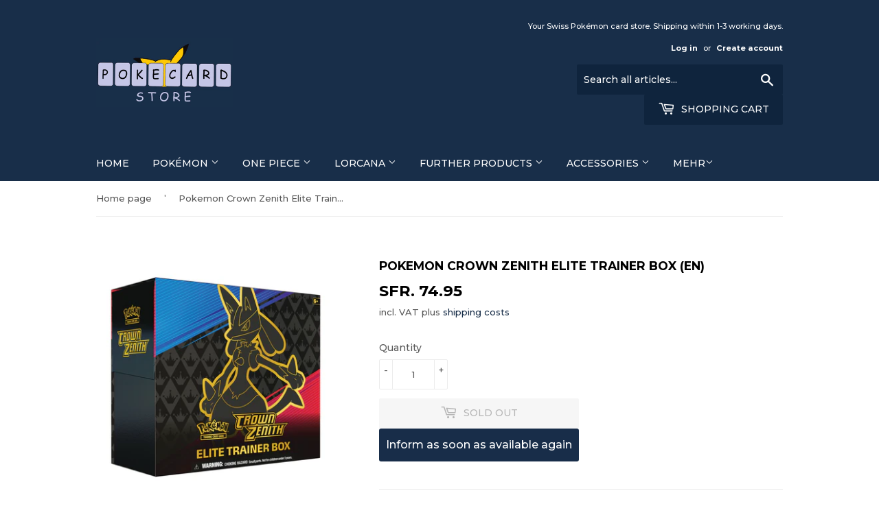

--- FILE ---
content_type: text/html; charset=utf-8
request_url: https://pokecard.store/products/pokemon-crown-zenith-elite-trainer-box-en
body_size: 52541
content:
<!doctype html>
<html class="no-touch no-js">
  <head><!--Content in content_for_header -->
<!--LayoutHub-Embed--><link rel="stylesheet" type="text/css" href="data:text/css;base64," media="all">
<!--LH--><!--/LayoutHub-Embed--><meta content="nParGamBcCIkvXYJezG1bGvo0SEmNqBBQUDZPBgPDaI" name="google-site-verification">
    <meta name="facebook-domain-verification" content="fw589kezy29lvl19e7cyd3y23j6jrk">
    <script>
      (function (H) {
        H.className = H.className.replace(/\bno-js\b/, 'js');
      })(document.documentElement);
    </script>
    <!-- Basic page needs ================================================== -->
    <meta charset="utf-8">
    <meta http-equiv="X-UA-Compatible" content="IE=edge,chrome=1">

    
      <link rel="shortcut icon" href="//pokecard.store/cdn/shop/files/Favicon_pokecard_store_background_32x32.png?v=1613750527" type="image/png">
    
    <!-- Google Tag Manager -->
<script>(function(w,d,s,l,i){w[l]=w[l]||[];w[l].push({'gtm.start':
new Date().getTime(),event:'gtm.js'});var f=d.getElementsByTagName(s)[0],
j=d.createElement(s),dl=l!='dataLayer'?'&l='+l:'';j.async=true;j.src=
'https://www.googletagmanager.com/gtm.js?id='+i+dl;f.parentNode.insertBefore(j,f);
})(window,document,'script','dataLayer','GTM-KRBJBJNS');</script>
<!-- End Google Tag Manager -->
    <script type="text/javascript">
window.dataLayer = window.dataLayer || [];

window.appStart = function(){


window.productPageHandle = function(){
var productName = "Pokemon Crown Zenith Elite Trainer Box (EN) - Default Title";
var productId = "7826271371500";
var productPrice = "74.95";
var productBrand = "Pokémon";
var productCollection = "all products"

window.dataLayer.push({
event: 'view_item',
'ecommerce': {
'items': [{
'item_id': '7826271371500',
'item_name': 'Pokemon Crown Zenith Elite Trainer Box (EN) - Default Title',
'item_brand': 'Pokémon',
'item_category': 'all products',
'item_variant': 'Default Title',
'currency': 'CHF',
'price': '74.95'
}]
}
});
};


productPageHandle()

}

appStart();
</script>
    <!-- Title and description ================================================== -->
    <title>
      Pokemon Crown Zenith Elite Trainer Box (EN)
      
      
       &ndash; Pokecard Store
    </title>

    
      <meta name="description" content="Die Elite Trainer Box enhält:  Crown Zenith Booster Packs Lucario VSTAR Promokarte Verschiedenes Zubehör Sprache: Englisch     ">
    

    <!-- Product meta ================================================== -->
    <!-- /snippets/social-meta-tags.liquid -->




<meta property="og:site_name" content="Pokecard Store">
<meta property="og:url" content="https://pokecard.store/products/pokemon-crown-zenith-elite-trainer-box-en">
<meta property="og:title" content="Pokemon Crown Zenith Elite Trainer Box (EN)">
<meta property="og:type" content="product">
<meta property="og:description" content="Die Elite Trainer Box enhält:  Crown Zenith Booster Packs Lucario VSTAR Promokarte Verschiedenes Zubehör Sprache: Englisch     ">

  <meta property="og:price:amount" content="74.95">
  <meta property="og:price:currency" content="CHF">

<meta property="og:image" content="http://pokecard.store/cdn/shop/products/820650851476_1_1200x1200.jpg?v=1668891380">
<meta property="og:image:secure_url" content="https://pokecard.store/cdn/shop/products/820650851476_1_1200x1200.jpg?v=1668891380">


<meta name="twitter:card" content="summary_large_image">
<meta name="twitter:title" content="Pokemon Crown Zenith Elite Trainer Box (EN)">
<meta name="twitter:description" content="Die Elite Trainer Box enhält:  Crown Zenith Booster Packs Lucario VSTAR Promokarte Verschiedenes Zubehör Sprache: Englisch     ">


    <!-- Helpers ================================================== -->
    <link rel="canonical" href="https://pokecard.store/products/pokemon-crown-zenith-elite-trainer-box-en">
    <meta name="viewport" content="width=device-width,initial-scale=1">

    <!-- CSS ================================================== -->
    <link href="//pokecard.store/cdn/shop/t/2/assets/theme.scss.css?v=15299096113911289341766895581" rel="stylesheet" type="text/css" media="all" />

    <!-- Klaviyo script ================================================== -->
    <script async src="https://www.klaviyo.com/media/js/public/klaviyo_subscribe.js"></script>

    <!-- Header hook for plugins ================================================== -->
    <script>window.performance && window.performance.mark && window.performance.mark('shopify.content_for_header.start');</script><meta name="google-site-verification" content="nParGamBcCIkvXYJezG1bGvo0SEmNqBBQUDZPBgPDaI">
<meta name="facebook-domain-verification" content="fw589kezy29lvl19e7cyd3y23j6jrk">
<meta id="shopify-digital-wallet" name="shopify-digital-wallet" content="/50471764143/digital_wallets/dialog">
<meta name="shopify-checkout-api-token" content="25579513e37966c946c0f9303100a4e9">
<link rel="alternate" type="application/json+oembed" href="https://pokecard.store/products/pokemon-crown-zenith-elite-trainer-box-en.oembed">
<script async="async" src="/checkouts/internal/preloads.js?locale=de-CH"></script>
<link rel="preconnect" href="https://shop.app" crossorigin="anonymous">
<script async="async" src="https://shop.app/checkouts/internal/preloads.js?locale=de-CH&shop_id=50471764143" crossorigin="anonymous"></script>
<script id="apple-pay-shop-capabilities" type="application/json">{"shopId":50471764143,"countryCode":"CH","currencyCode":"CHF","merchantCapabilities":["supports3DS"],"merchantId":"gid:\/\/shopify\/Shop\/50471764143","merchantName":"Pokecard Store","requiredBillingContactFields":["postalAddress","email"],"requiredShippingContactFields":["postalAddress","email"],"shippingType":"shipping","supportedNetworks":["visa","masterCard","amex"],"total":{"type":"pending","label":"Pokecard Store","amount":"1.00"},"shopifyPaymentsEnabled":true,"supportsSubscriptions":true}</script>
<script id="shopify-features" type="application/json">{"accessToken":"25579513e37966c946c0f9303100a4e9","betas":["rich-media-storefront-analytics"],"domain":"pokecard.store","predictiveSearch":true,"shopId":50471764143,"locale":"de"}</script>
<script>var Shopify = Shopify || {};
Shopify.shop = "pokecard-store.myshopify.com";
Shopify.locale = "de";
Shopify.currency = {"active":"CHF","rate":"1.0"};
Shopify.country = "CH";
Shopify.theme = {"name":"Supply","id":114677383343,"schema_name":"Supply","schema_version":"9.0.4","theme_store_id":679,"role":"main"};
Shopify.theme.handle = "null";
Shopify.theme.style = {"id":null,"handle":null};
Shopify.cdnHost = "pokecard.store/cdn";
Shopify.routes = Shopify.routes || {};
Shopify.routes.root = "/";</script>
<script type="module">!function(o){(o.Shopify=o.Shopify||{}).modules=!0}(window);</script>
<script>!function(o){function n(){var o=[];function n(){o.push(Array.prototype.slice.apply(arguments))}return n.q=o,n}var t=o.Shopify=o.Shopify||{};t.loadFeatures=n(),t.autoloadFeatures=n()}(window);</script>
<script>
  window.ShopifyPay = window.ShopifyPay || {};
  window.ShopifyPay.apiHost = "shop.app\/pay";
  window.ShopifyPay.redirectState = null;
</script>
<script id="shop-js-analytics" type="application/json">{"pageType":"product"}</script>
<script defer="defer" async type="module" src="//pokecard.store/cdn/shopifycloud/shop-js/modules/v2/client.init-shop-cart-sync_CqW1pdan.de.esm.js"></script>
<script defer="defer" async type="module" src="//pokecard.store/cdn/shopifycloud/shop-js/modules/v2/chunk.common_CnfwdMT9.esm.js"></script>
<script type="module">
  await import("//pokecard.store/cdn/shopifycloud/shop-js/modules/v2/client.init-shop-cart-sync_CqW1pdan.de.esm.js");
await import("//pokecard.store/cdn/shopifycloud/shop-js/modules/v2/chunk.common_CnfwdMT9.esm.js");

  window.Shopify.SignInWithShop?.initShopCartSync?.({"fedCMEnabled":true,"windoidEnabled":true});

</script>
<script>
  window.Shopify = window.Shopify || {};
  if (!window.Shopify.featureAssets) window.Shopify.featureAssets = {};
  window.Shopify.featureAssets['shop-js'] = {"shop-cart-sync":["modules/v2/client.shop-cart-sync_CrkZf81D.de.esm.js","modules/v2/chunk.common_CnfwdMT9.esm.js"],"shop-button":["modules/v2/client.shop-button_B2EfINiE.de.esm.js","modules/v2/chunk.common_CnfwdMT9.esm.js"],"init-shop-email-lookup-coordinator":["modules/v2/client.init-shop-email-lookup-coordinator_4j55U4ge.de.esm.js","modules/v2/chunk.common_CnfwdMT9.esm.js"],"init-fed-cm":["modules/v2/client.init-fed-cm_Droe1H6p.de.esm.js","modules/v2/chunk.common_CnfwdMT9.esm.js"],"init-windoid":["modules/v2/client.init-windoid_ClnbAyE-.de.esm.js","modules/v2/chunk.common_CnfwdMT9.esm.js"],"shop-toast-manager":["modules/v2/client.shop-toast-manager_B6br1fbA.de.esm.js","modules/v2/chunk.common_CnfwdMT9.esm.js"],"shop-cash-offers":["modules/v2/client.shop-cash-offers_B-5z9V1O.de.esm.js","modules/v2/chunk.common_CnfwdMT9.esm.js","modules/v2/chunk.modal_B6Z16tND.esm.js"],"init-shop-cart-sync":["modules/v2/client.init-shop-cart-sync_CqW1pdan.de.esm.js","modules/v2/chunk.common_CnfwdMT9.esm.js"],"avatar":["modules/v2/client.avatar_BTnouDA3.de.esm.js"],"shop-login-button":["modules/v2/client.shop-login-button_sFQQhPC_.de.esm.js","modules/v2/chunk.common_CnfwdMT9.esm.js","modules/v2/chunk.modal_B6Z16tND.esm.js"],"pay-button":["modules/v2/client.pay-button_B4SjwO10.de.esm.js","modules/v2/chunk.common_CnfwdMT9.esm.js"],"init-customer-accounts":["modules/v2/client.init-customer-accounts_CORcfDPP.de.esm.js","modules/v2/client.shop-login-button_sFQQhPC_.de.esm.js","modules/v2/chunk.common_CnfwdMT9.esm.js","modules/v2/chunk.modal_B6Z16tND.esm.js"],"checkout-modal":["modules/v2/client.checkout-modal_D4o8PyjM.de.esm.js","modules/v2/chunk.common_CnfwdMT9.esm.js","modules/v2/chunk.modal_B6Z16tND.esm.js"],"init-customer-accounts-sign-up":["modules/v2/client.init-customer-accounts-sign-up_RPVIhm2X.de.esm.js","modules/v2/client.shop-login-button_sFQQhPC_.de.esm.js","modules/v2/chunk.common_CnfwdMT9.esm.js","modules/v2/chunk.modal_B6Z16tND.esm.js"],"init-shop-for-new-customer-accounts":["modules/v2/client.init-shop-for-new-customer-accounts_D5txbYuH.de.esm.js","modules/v2/client.shop-login-button_sFQQhPC_.de.esm.js","modules/v2/chunk.common_CnfwdMT9.esm.js","modules/v2/chunk.modal_B6Z16tND.esm.js"],"shop-follow-button":["modules/v2/client.shop-follow-button_CAxR2HUu.de.esm.js","modules/v2/chunk.common_CnfwdMT9.esm.js","modules/v2/chunk.modal_B6Z16tND.esm.js"],"lead-capture":["modules/v2/client.lead-capture_D8KuH9Pg.de.esm.js","modules/v2/chunk.common_CnfwdMT9.esm.js","modules/v2/chunk.modal_B6Z16tND.esm.js"],"shop-login":["modules/v2/client.shop-login_EbXNvTVR.de.esm.js","modules/v2/chunk.common_CnfwdMT9.esm.js","modules/v2/chunk.modal_B6Z16tND.esm.js"],"payment-terms":["modules/v2/client.payment-terms_DgcQBOIs.de.esm.js","modules/v2/chunk.common_CnfwdMT9.esm.js","modules/v2/chunk.modal_B6Z16tND.esm.js"]};
</script>
<script>(function() {
  var isLoaded = false;
  function asyncLoad() {
    if (isLoaded) return;
    isLoaded = true;
    var urls = ["https:\/\/cdn.weglot.com\/weglot_script_tag.js?shop=pokecard-store.myshopify.com","https:\/\/cdn.shopify.com\/s\/files\/1\/0504\/7176\/4143\/t\/2\/assets\/globo.filter.init.js?shop=pokecard-store.myshopify.com","https:\/\/app.layouthub.com\/shopify\/layouthub.js?shop=pokecard-store.myshopify.com","https:\/\/cdn.hextom.com\/js\/quickannouncementbar.js?shop=pokecard-store.myshopify.com","https:\/\/cdn.hextom.com\/js\/freeshippingbar.js?shop=pokecard-store.myshopify.com"];
    for (var i = 0; i < urls.length; i++) {
      var s = document.createElement('script');
      s.type = 'text/javascript';
      s.async = true;
      s.src = urls[i];
      var x = document.getElementsByTagName('script')[0];
      x.parentNode.insertBefore(s, x);
    }
  };
  if(window.attachEvent) {
    window.attachEvent('onload', asyncLoad);
  } else {
    window.addEventListener('load', asyncLoad, false);
  }
})();</script>
<script id="__st">var __st={"a":50471764143,"offset":3600,"reqid":"889eff66-548b-4487-a43a-46c0293259c8-1767989781","pageurl":"pokecard.store\/products\/pokemon-crown-zenith-elite-trainer-box-en","u":"927364520b87","p":"product","rtyp":"product","rid":7826271371500};</script>
<script>window.ShopifyPaypalV4VisibilityTracking = true;</script>
<script id="captcha-bootstrap">!function(){'use strict';const t='contact',e='account',n='new_comment',o=[[t,t],['blogs',n],['comments',n],[t,'customer']],c=[[e,'customer_login'],[e,'guest_login'],[e,'recover_customer_password'],[e,'create_customer']],r=t=>t.map((([t,e])=>`form[action*='/${t}']:not([data-nocaptcha='true']) input[name='form_type'][value='${e}']`)).join(','),a=t=>()=>t?[...document.querySelectorAll(t)].map((t=>t.form)):[];function s(){const t=[...o],e=r(t);return a(e)}const i='password',u='form_key',d=['recaptcha-v3-token','g-recaptcha-response','h-captcha-response',i],f=()=>{try{return window.sessionStorage}catch{return}},m='__shopify_v',_=t=>t.elements[u];function p(t,e,n=!1){try{const o=window.sessionStorage,c=JSON.parse(o.getItem(e)),{data:r}=function(t){const{data:e,action:n}=t;return t[m]||n?{data:e,action:n}:{data:t,action:n}}(c);for(const[e,n]of Object.entries(r))t.elements[e]&&(t.elements[e].value=n);n&&o.removeItem(e)}catch(o){console.error('form repopulation failed',{error:o})}}const l='form_type',E='cptcha';function T(t){t.dataset[E]=!0}const w=window,h=w.document,L='Shopify',v='ce_forms',y='captcha';let A=!1;((t,e)=>{const n=(g='f06e6c50-85a8-45c8-87d0-21a2b65856fe',I='https://cdn.shopify.com/shopifycloud/storefront-forms-hcaptcha/ce_storefront_forms_captcha_hcaptcha.v1.5.2.iife.js',D={infoText:'Durch hCaptcha geschützt',privacyText:'Datenschutz',termsText:'Allgemeine Geschäftsbedingungen'},(t,e,n)=>{const o=w[L][v],c=o.bindForm;if(c)return c(t,g,e,D).then(n);var r;o.q.push([[t,g,e,D],n]),r=I,A||(h.body.append(Object.assign(h.createElement('script'),{id:'captcha-provider',async:!0,src:r})),A=!0)});var g,I,D;w[L]=w[L]||{},w[L][v]=w[L][v]||{},w[L][v].q=[],w[L][y]=w[L][y]||{},w[L][y].protect=function(t,e){n(t,void 0,e),T(t)},Object.freeze(w[L][y]),function(t,e,n,w,h,L){const[v,y,A,g]=function(t,e,n){const i=e?o:[],u=t?c:[],d=[...i,...u],f=r(d),m=r(i),_=r(d.filter((([t,e])=>n.includes(e))));return[a(f),a(m),a(_),s()]}(w,h,L),I=t=>{const e=t.target;return e instanceof HTMLFormElement?e:e&&e.form},D=t=>v().includes(t);t.addEventListener('submit',(t=>{const e=I(t);if(!e)return;const n=D(e)&&!e.dataset.hcaptchaBound&&!e.dataset.recaptchaBound,o=_(e),c=g().includes(e)&&(!o||!o.value);(n||c)&&t.preventDefault(),c&&!n&&(function(t){try{if(!f())return;!function(t){const e=f();if(!e)return;const n=_(t);if(!n)return;const o=n.value;o&&e.removeItem(o)}(t);const e=Array.from(Array(32),(()=>Math.random().toString(36)[2])).join('');!function(t,e){_(t)||t.append(Object.assign(document.createElement('input'),{type:'hidden',name:u})),t.elements[u].value=e}(t,e),function(t,e){const n=f();if(!n)return;const o=[...t.querySelectorAll(`input[type='${i}']`)].map((({name:t})=>t)),c=[...d,...o],r={};for(const[a,s]of new FormData(t).entries())c.includes(a)||(r[a]=s);n.setItem(e,JSON.stringify({[m]:1,action:t.action,data:r}))}(t,e)}catch(e){console.error('failed to persist form',e)}}(e),e.submit())}));const S=(t,e)=>{t&&!t.dataset[E]&&(n(t,e.some((e=>e===t))),T(t))};for(const o of['focusin','change'])t.addEventListener(o,(t=>{const e=I(t);D(e)&&S(e,y())}));const B=e.get('form_key'),M=e.get(l),P=B&&M;t.addEventListener('DOMContentLoaded',(()=>{const t=y();if(P)for(const e of t)e.elements[l].value===M&&p(e,B);[...new Set([...A(),...v().filter((t=>'true'===t.dataset.shopifyCaptcha))])].forEach((e=>S(e,t)))}))}(h,new URLSearchParams(w.location.search),n,t,e,['guest_login'])})(!0,!0)}();</script>
<script integrity="sha256-4kQ18oKyAcykRKYeNunJcIwy7WH5gtpwJnB7kiuLZ1E=" data-source-attribution="shopify.loadfeatures" defer="defer" src="//pokecard.store/cdn/shopifycloud/storefront/assets/storefront/load_feature-a0a9edcb.js" crossorigin="anonymous"></script>
<script crossorigin="anonymous" defer="defer" src="//pokecard.store/cdn/shopifycloud/storefront/assets/shopify_pay/storefront-65b4c6d7.js?v=20250812"></script>
<script data-source-attribution="shopify.dynamic_checkout.dynamic.init">var Shopify=Shopify||{};Shopify.PaymentButton=Shopify.PaymentButton||{isStorefrontPortableWallets:!0,init:function(){window.Shopify.PaymentButton.init=function(){};var t=document.createElement("script");t.src="https://pokecard.store/cdn/shopifycloud/portable-wallets/latest/portable-wallets.de.js",t.type="module",document.head.appendChild(t)}};
</script>
<script data-source-attribution="shopify.dynamic_checkout.buyer_consent">
  function portableWalletsHideBuyerConsent(e){var t=document.getElementById("shopify-buyer-consent"),n=document.getElementById("shopify-subscription-policy-button");t&&n&&(t.classList.add("hidden"),t.setAttribute("aria-hidden","true"),n.removeEventListener("click",e))}function portableWalletsShowBuyerConsent(e){var t=document.getElementById("shopify-buyer-consent"),n=document.getElementById("shopify-subscription-policy-button");t&&n&&(t.classList.remove("hidden"),t.removeAttribute("aria-hidden"),n.addEventListener("click",e))}window.Shopify?.PaymentButton&&(window.Shopify.PaymentButton.hideBuyerConsent=portableWalletsHideBuyerConsent,window.Shopify.PaymentButton.showBuyerConsent=portableWalletsShowBuyerConsent);
</script>
<script data-source-attribution="shopify.dynamic_checkout.cart.bootstrap">document.addEventListener("DOMContentLoaded",(function(){function t(){return document.querySelector("shopify-accelerated-checkout-cart, shopify-accelerated-checkout")}if(t())Shopify.PaymentButton.init();else{new MutationObserver((function(e,n){t()&&(Shopify.PaymentButton.init(),n.disconnect())})).observe(document.body,{childList:!0,subtree:!0})}}));
</script>
<link id="shopify-accelerated-checkout-styles" rel="stylesheet" media="screen" href="https://pokecard.store/cdn/shopifycloud/portable-wallets/latest/accelerated-checkout-backwards-compat.css" crossorigin="anonymous">
<style id="shopify-accelerated-checkout-cart">
        #shopify-buyer-consent {
  margin-top: 1em;
  display: inline-block;
  width: 100%;
}

#shopify-buyer-consent.hidden {
  display: none;
}

#shopify-subscription-policy-button {
  background: none;
  border: none;
  padding: 0;
  text-decoration: underline;
  font-size: inherit;
  cursor: pointer;
}

#shopify-subscription-policy-button::before {
  box-shadow: none;
}

      </style>

<script>window.performance && window.performance.mark && window.performance.mark('shopify.content_for_header.end');</script>

    
    

    <script src="//pokecard.store/cdn/shop/t/2/assets/jquery-2.2.3.min.js?v=58211863146907186831603276864" type="text/javascript"></script>

    <script src="//pokecard.store/cdn/shop/t/2/assets/lazysizes.min.js?v=8147953233334221341603276865" async="async"></script>
    <script src="//pokecard.store/cdn/shop/t/2/assets/vendor.js?v=106177282645720727331603276867" defer="defer"></script>
    <script src="//pokecard.store/cdn/shop/t/2/assets/theme.js?v=164670393351404358201744427646" defer="defer"></script>

    <link rel="alternate" hreflang="de" href="https://pokecard.store/products/pokemon-crown-zenith-elite-trainer-box-en"><link rel="alternate" hreflang="en" href="https://pokecard.store/a/l/en/products/pokemon-crown-zenith-elite-trainer-box-en">
<link rel="alternate" hreflang="fr" href="https://pokecard.store/a/l/fr/products/pokemon-crown-zenith-elite-trainer-box-en">

    <!--Start Weglot Script-->
<script src="//cdn.weglot.com/weglot.min.js"></script>
<script id="has-script-tags">Weglot.initialize({ api_key:"wg_340194a1bcd6e7dd6a368aec657ac6e55" });</script>
<!--End Weglot Script-->


    <!-- Global site tag (gtag.js) - Google Ads: 348014227 -->
    <script async src="https://www.googletagmanager.com/gtag/js?id=AW-348014227"></script>
    <script>
      window.dataLayer = window.dataLayer || [];
      function gtag() {
        dataLayer.push(arguments);
      }
      gtag('js', new Date());

      gtag('config', 'AW-348014227');
    </script>

    <link href="//pokecard.store/cdn/shop/t/2/assets/daily-deals.scss?v=87371846545792394531678622302" rel="stylesheet" type="text/css" media="all" />
  <!-- BEGIN app block: shopify://apps/smart-filter-search/blocks/app-embed/5cc1944c-3014-4a2a-af40-7d65abc0ef73 --><link href="https://cdn.shopify.com/extensions/019b963f-bc1d-74cb-ae00-f4950c938c4a/smart-product-filters-605/assets/globo.filter.min.js" as="script" rel="preload">
<link rel="preconnect" href="https://filter-eu9.globo.io" crossorigin /><link rel="stylesheet" href="https://cdn.shopify.com/extensions/019b963f-bc1d-74cb-ae00-f4950c938c4a/smart-product-filters-605/assets/globo.search.css" media="print" onload="this.media='all'">

<meta id="search_terms_value" content="" />
<!-- BEGIN app snippet: global.variables --><script>
  window.shopCurrency = "CHF";
  window.shopCountry = "CH";
  window.shopLanguageCode = "de";

  window.currentCurrency = "CHF";
  window.currentCountry = "CH";
  window.currentLanguageCode = "de";

  window.shopCustomer = false

  window.useCustomTreeTemplate = true;
  window.useCustomProductTemplate = true;

  window.GloboFilterRequestOrigin = "https://pokecard.store";
  window.GloboFilterShopifyDomain = "pokecard-store.myshopify.com";
  window.GloboFilterSFAT = "";
  window.GloboFilterSFApiVersion = "2025-04";
  window.GloboFilterProxyPath = "/apps/globofilters";
  window.GloboFilterRootUrl = "";
  window.GloboFilterTranslation = {"search":{"suggestions":"Suggestions","collections":"Collections","pages":"Pages","product":"Product","products":"Products","view_all":"Search for","view_all_products":"View all products","not_found":"Sorry, nothing found for","product_not_found":"No products were found","no_result_keywords_suggestions_title":"Popular searches","no_result_products_suggestions_title":"However, You may like","zero_character_keywords_suggestions_title":"Suggestions","zero_character_popular_searches_title":"Popular searches","zero_character_products_suggestions_title":"Trending products"},"form":{"heading":"Search products","select":"-- Select --","search":"Search","submit":"Search","clear":"Clear"},"filter":{"filter_by":"Filter By","clear_all":"Clear All","view":"View","clear":"Clear","in_stock":"In Stock","out_of_stock":"Out of Stock","ready_to_ship":"Ready to ship","search":"Search options","choose_values":"Choose values"},"sort":{"sort_by":"Sort By","manually":"Featured","availability_in_stock_first":"Availability","relevance":"Relevance","best_selling":"Best Selling","alphabetically_a_z":"Alphabetically, A-Z","alphabetically_z_a":"Alphabetically, Z-A","price_low_to_high":"Price, low to high","price_high_to_low":"Price, high to low","date_new_to_old":"Date, new to old","date_old_to_new":"Date, old to new","sale_off":"% Sale off"},"product":{"add_to_cart":"Add to cart","unavailable":"Unavailable","sold_out":"Sold out","sale":"Sale","load_more":"Load more","limit":"Show","search":"Search products","no_results":"Sorry, there are no products in this collection"}};
  window.isMultiCurrency =false;
  window.globoEmbedFilterAssetsUrl = 'https://cdn.shopify.com/extensions/019b963f-bc1d-74cb-ae00-f4950c938c4a/smart-product-filters-605/assets/';
  window.assetsUrl = window.globoEmbedFilterAssetsUrl;
  window.GloboMoneyFormat = "SFr. {{amount}}";
</script><!-- END app snippet -->
<script type="text/javascript" hs-ignore data-ccm-injected>
document.getElementsByTagName('html')[0].classList.add('spf-filter-loading', 'spf-has-filter');
window.enabledEmbedFilter = true;
window.sortByRelevance = false;
window.moneyFormat = "SFr. {{amount}}";
window.GloboMoneyWithCurrencyFormat = "SFr. {{amount}} CHF";
window.filesUrl = '//pokecard.store/cdn/shop/files/';
window.GloboThemesInfo ={"143243772140":{"id":143243772140,"name":"Enterprise","theme_store_id":1657,"theme_name":"Enterprise"},"143244034284":{"id":143244034284,"name":"Empire","theme_store_id":838,"theme_name":"Empire"},"143244067052":{"id":143244067052,"name":"Symmetry","theme_store_id":568,"theme_name":"Symmetry"},"143640527084":{"id":143640527084,"name":"24.06.2024 - Backup nach Anytrack - Supply","theme_store_id":679,"theme_name":"Supply"},"114677383343":{"id":114677383343,"name":"Supply","theme_store_id":679,"theme_name":"Supply"},"127266914479":{"id":127266914479,"name":"Dawn","theme_store_id":887,"theme_name":"Dawn"},"134163464428":{"id":134163464428,"name":"Supply Backup 23.07 14:27","theme_store_id":679,"theme_name":"Supply"},"134653411564":{"id":134653411564,"name":"Copy of Supply -Globo","theme_store_id":679,"theme_name":"Supply"},"142954397932":{"id":142954397932,"name":"Kopie von Supply","theme_store_id":679,"theme_name":"Supply"},"143243673836":{"id":143243673836,"name":"Focal","theme_store_id":714,"theme_name":"Focal"}};



var GloboEmbedFilterConfig = {
api: {filterUrl: "https://filter-eu9.globo.io/filter",searchUrl: "https://filter-eu9.globo.io/search", url: "https://filter-eu9.globo.io"},
shop: {
name: "Pokecard Store",
url: "https://pokecard.store",
domain: "pokecard-store.myshopify.com",
locale: "de",
cur_locale: "de",
predictive_search_url: "/search/suggest",
country_code: "CH",
root_url: "",
cart_url: "/cart",
search_url: "/search",
cart_add_url: "/cart/add",
search_terms_value: "",
product_image: {width: 360, height: 504},
no_image_url: "https://cdn.shopify.com/s/images/themes/product-1.png",
swatches: [],
swatchConfig: {"enable":true,"color":["colour","color"],"label":["size"]},
enableRecommendation: true,
hideOneValue: false,
newUrlStruct: true,
newUrlForSEO: false,themeTranslation:{"products":{"product":{"sold_out":"Ausverkauft"}}},redirects: [],
images: {},
settings: {"color_primary":"#182e49","color_secondary":"#dcdcdc","color_accent":"#dd2525","color_body_bg":"#fff","color_borders":"#ececec","product_reviews_star_color":"#e5c649","color_header_background":"#182e49","color_header_text":"#fff","color_header_cart_search":"#0f243d","color_nav_bg":"#182e49","color_nav_text":"#fff","color_body_text":"#585858","color_heading_text":"#000","color_footer_bg":"#f2f2f2","color_footer_text":"#636363","color_footer_social_link":"#bbbbbb","type_base_font":{"error":"json not allowed for this object"},"type_base_size":"13px","type_header_font":{"error":"json not allowed for this object"},"type_header_transform":true,"type_accent_font":{"error":"json not allowed for this object"},"type_navigation_size":"14px","type_navigation_transform":true,"type_button_size":"14px","type_button_transform":true,"favicon":"\/\/pokecard.store\/cdn\/shop\/files\/Favicon_pokecard_store_background.png?v=1613750527","cart_notes_enable":false,"ajax_cart_method":"modal","social_twitter_link":"","social_facebook_link":"https:\/\/www.facebook.com\/pokecardstoreschweiz","social_pinterest_link":"","social_google_plus_link":"","social_instagram_link":"https:\/\/www.instagram.com\/pokecardstoreschweiz","social_snapchat_link":"","social_tumblr_link":"","social_youtube_link":"","social_vimeo_link":"","social_fancy_link":"","social_sharing_style":"is-normal","share_facebook":false,"share_twitter":false,"share_pinterest":false,"superscript_decimals":true,"checkout_logo_image":"\/\/pokecard.store\/cdn\/shop\/files\/logo_rectangular_400x200_220a9e46-7965-493b-9eee-de011b60ebfd.png?v=1676139638","checkout_logo_position":"center","checkout_logo_size":"medium","checkout_body_background_color":"#fff","checkout_input_background_color_mode":"white","checkout_sidebar_background_color":"#fafafa","checkout_heading_font":"-apple-system, BlinkMacSystemFont, 'Segoe UI', Roboto, Helvetica, Arial, sans-serif, 'Apple Color Emoji', 'Segoe UI Emoji', 'Segoe UI Symbol'","checkout_body_font":"-apple-system, BlinkMacSystemFont, 'Segoe UI', Roboto, Helvetica, Arial, sans-serif, 'Apple Color Emoji', 'Segoe UI Emoji', 'Segoe UI Symbol'","checkout_accent_color":"#182e49","checkout_button_color":"#182e49","checkout_error_color":"#e22120","collection_sidebar_filters":"tags","customer_layout":"customer_area"},
gridSettings: {"layout":"theme","useCustomTemplate":true,"useCustomTreeTemplate":true,"skin":5,"limits":[12,24,48],"productsPerPage":48,"sorts":["featured","created-descending","stock-descending","best-selling","title-ascending","title-descending","price-ascending","price-descending"],"noImageUrl":"https:\/\/cdn.shopify.com\/s\/images\/themes\/product-1.png","imageWidth":"360","imageHeight":"504","imageRatio":140,"imageSize":"360_504","alignment":"left","hideOneValue":false,"elements":["soldoutLabel","saleLabel","quickview","addToCart","vendor","swatch","price","secondImage"],"saleLabelClass":" sale-text","saleMode":3,"gridItemClass":"spf-col-xl-4 spf-col-lg-4 spf-col-md-6 spf-col-sm-6 spf-col-6","swatchClass":"","swatchConfig":{"enable":true,"color":["colour","color"],"label":["size"]},"variant_redirect":true,"showSelectedVariantInfo":"1"},
home_filter: false,
page: "product",
sorts: ["featured","created-descending","stock-descending","best-selling","title-ascending","title-descending","price-ascending","price-descending"],
limits: [12,24,48],
cache: true,
layout: "theme",
marketTaxInclusion: false,
priceTaxesIncluded: true,
customerTaxesIncluded: true,
useCustomTemplate: true,
hasQuickviewTemplate: false
},
analytic: {"enableViewProductAnalytic":true,"enableSearchAnalytic":true,"enableFilterAnalytic":true,"enableATCAnalytic":false},
taxes: [],
special_countries: null,
adjustments: false,
year_make_model: {
id: 0,
prefix: "gff_",
heading: "",
showSearchInput: false,
showClearAllBtn: false
},
filter: {
id:48350,
prefix: "gf_",
layout: 1,
useThemeFilterCss: false,
sublayout: 1,
showCount: true,
showRefine: true,
refineSettings: {"style":"square","positions":["sidebar_mobile","sidebar_desktop","toolbar_mobile"],"color":"#000000","iconColor":"#959595","bgColor":"#E8E8E8"},
isLoadMore: 0,
filter_on_search_page: false
},
search:{
enable: true,
zero_character_suggestion: false,
pages_suggestion: {enable:false,limit:5},
keywords_suggestion: {enable:true,limit:10},
articles_suggestion: {enable:false,limit:5},
layout: 1,
product_list_layout: "grid",
elements: ["vendor","price"]
},
collection: {
id:0,
handle:'',
sort: 'best-selling',
vendor: null,
tags: null,
type: null,
term: document.getElementById("search_terms_value") != null ? document.getElementById("search_terms_value").content : "",
limit: 48,
settings: {"114677383343":{"grid":"4","rows":"5","collection_sidebar_filters":"groups","product_show_compare_at_price":true,"product_show_saved_amount":false,"product_reviews_enable":false,"enable_sidebar":true}},
products_count: 0,
enableCollectionSearch: false,
displayTotalProducts: true,
excludeTags:["nvd-hidden"],
showSelectedVariantInfo: true
},
selector: {products: ""}
}
</script>
<script>
try {} catch (error) {}
</script>
<script src="https://cdn.shopify.com/extensions/019b963f-bc1d-74cb-ae00-f4950c938c4a/smart-product-filters-605/assets/globo.filter.themes.min.js" defer></script><style>.gf-block-title h3, 
.gf-block-title .h3,
.gf-form-input-inner label {
  font-size: 14px !important;
  color: #3a3a3a !important;
  text-transform: uppercase !important;
  font-weight: bold !important;
}
.gf-option-block .gf-btn-show-more{
  font-size: 14px !important;
  text-transform: none !important;
  font-weight: normal !important;
}
.gf-option-block ul li a, 
.gf-option-block ul li button, 
.gf-option-block ul li a span.gf-count,
.gf-option-block ul li button span.gf-count,
.gf-clear, 
.gf-clear-all, 
.selected-item.gf-option-label a,
.gf-form-input-inner select,
.gf-refine-toggle{
  font-size: 14px !important;
  color: #000000 !important;
  text-transform: none !important;
  font-weight: normal !important;
}

.gf-refine-toggle-mobile,
.gf-form-button-group button {
  font-size: 14px !important;
  text-transform: none !important;
  font-weight: normal !important;
  color: #3a3a3a !important;
  border: 1px solid #bfbfbf !important;
  background: #ffffff !important;
}
.gf-option-block-box-rectangle.gf-option-block ul li.gf-box-rectangle a,
.gf-option-block-box-rectangle.gf-option-block ul li.gf-box-rectangle button {
  border-color: #000000 !important;
}
.gf-option-block-box-rectangle.gf-option-block ul li.gf-box-rectangle a.checked,
.gf-option-block-box-rectangle.gf-option-block ul li.gf-box-rectangle button.checked{
  color: #fff !important;
  background-color: #000000 !important;
}
@media (min-width: 768px) {
  .gf-option-block-box-rectangle.gf-option-block ul li.gf-box-rectangle button:hover,
  .gf-option-block-box-rectangle.gf-option-block ul li.gf-box-rectangle a:hover {
    color: #fff !important;
    background-color: #000000 !important;	
  }
}
.gf-option-block.gf-option-block-select select {
  color: #000000 !important;
}

#gf-form.loaded, .gf-YMM-forms.loaded {
  background: #FFFFFF !important;
}
#gf-form h2, .gf-YMM-forms h2 {
  color: #3a3a3a !important;
}
#gf-form label, .gf-YMM-forms label{
  color: #3a3a3a !important;
}
.gf-form-input-wrapper select, 
.gf-form-input-wrapper input{
  border: 1px solid #DEDEDE !important;
  background-color: #FFFFFF !important;
  border-radius: 0px !important;
}
#gf-form .gf-form-button-group button, .gf-YMM-forms .gf-form-button-group button{
  color: #FFFFFF !important;
  background: #3a3a3a !important;
  border-radius: 0px !important;
}

.spf-product-card.spf-product-card__template-3 .spf-product__info.hover{
  background: #FFFFFF;
}
a.spf-product-card__image-wrapper{
  padding-top: 100%;
}
.h4.spf-product-card__title a{
  color: #333333;
  font-size: 15px;
  font-family: "Poppins", sans-serif;   font-weight: 500;  font-style: normal;
  text-transform: none;
}
.h4.spf-product-card__title a:hover{
  color: #000000;
}
.spf-product-card button.spf-product__form-btn-addtocart{
  font-size: 14px;
   font-family: inherit;   font-weight: normal;   font-style: normal;   text-transform: none;
}
.spf-product-card button.spf-product__form-btn-addtocart,
.spf-product-card.spf-product-card__template-4 a.open-quick-view,
.spf-product-card.spf-product-card__template-5 a.open-quick-view,
#gfqv-btn{
  color: #FFFFFF !important;
  border: 1px solid #333333 !important;
  background: #333333 !important;
}
.spf-product-card button.spf-product__form-btn-addtocart:hover,
.spf-product-card.spf-product-card__template-4 a.open-quick-view:hover,
.spf-product-card.spf-product-card__template-5 a.open-quick-view:hover{
  color: #FFFFFF !important;
  border: 1px solid #000000 !important;
  background: #000000 !important;
}
span.spf-product__label.spf-product__label-soldout{
  color: #ffffff;
  background: #989898;
}
span.spf-product__label.spf-product__label-sale{
  color: #F0F0F0;
  background: #d21625;
}
.spf-product-card__vendor a{
  color: #969595;
  font-size: 13px;
  font-family: "Poppins", sans-serif;   font-weight: 400;   font-style: normal; }
.spf-product-card__vendor a:hover{
  color: #969595;
}
.spf-product-card__price-wrapper{
  font-size: 14px;
}
.spf-image-ratio{
  padding-top:100% !important;
}
.spf-product-card__oldprice,
.spf-product-card__saleprice,
.spf-product-card__price,
.gfqv-product-card__oldprice,
.gfqv-product-card__saleprice,
.gfqv-product-card__price
{
  font-size: 14px;
  font-family: "Poppins", sans-serif;   font-weight: 500;   font-style: normal; }

span.spf-product-card__price, span.gfqv-product-card__price{
  color: #141414;
}
span.spf-product-card__oldprice, span.gfqv-product-card__oldprice{
  color: #969595;
}
span.spf-product-card__saleprice, span.gfqv-product-card__saleprice{
  color: #d21625;
}
/* Product Title */
.h4.spf-product-card__title{
    
}
.h4.spf-product-card__title a{

}

/* Product Vendor */
.spf-product-card__vendor{
    
}
.spf-product-card__vendor a{

}

/* Product Price */
.spf-product-card__price-wrapper{
    
}

/* Product Old Price */
span.spf-product-card__oldprice{
    
}

/* Product Sale Price */
span.spf-product-card__saleprice{
    
}

/* Product Regular Price */
span.spf-product-card__price{

}

/* Quickview button */
.open-quick-view{
    
}

/* Add to cart button */
button.spf-product__form-btn-addtocart{
    
}

/* Product image */
img.spf-product-card__image{
    
}

/* Sale label */
span.spf-product__label.spf-product__label.spf-product__label-sale{
    
}

/* Sold out label */
span.spf-product__label.spf-product__label.spf-product__label-soldout{
    
}</style><script>
    window.addEventListener('globoFilterRenderSearchCompleted', function () {
      if( theme && theme.a11y && typeof theme.a11y.removeTrapFocus == "function" ){
        theme.a11y.removeTrapFocus({
          $container: $('#shopify-section-header'),
          namespace: 'mobileMenuToggle'
        });
        setTimeout(function(){
          theme.a11y.removeTrapFocus({
            $container: $('#shopify-section-header'),
            namespace: 'mobileMenuToggle'
          });
          $('.gl-d-searchbox-input').focus();
        }, 600);
      }
    });
  </script>

<style>#gf-tree .noUi-base, #gf-tree .noUi-connects {
    height: 3px !important;
}
#gf-tree .noUi-connect {
    display: block !important;
    background: #000000 !important;
}
#gf-tree .noUi-handle {
    top: -10px !important;
    border: 3px solid #fff !important;
    background: #333 !important;
    cursor: grab !important;
}
#gf-tree .noUi-handle.noUi-handle-lower {
    right: -10px !important;
}
#gf-tree .noUi-target {
  height: auto;
  border: none;
  box-shadow: none;
 background: transparent;
}</style><script></script><script>
  const productGrid = document.querySelector('[data-globo-filter-items]')
  if(productGrid){
    if( productGrid.id ){
      productGrid.setAttribute('old-id', productGrid.id)
    }
    productGrid.id = 'gf-products';
  }
</script>
<script>if(window.AVADA_SPEED_WHITELIST){const spfs_w = new RegExp("smart-product-filter-search", 'i'); if(Array.isArray(window.AVADA_SPEED_WHITELIST)){window.AVADA_SPEED_WHITELIST.push(spfs_w);}else{window.AVADA_SPEED_WHITELIST = [spfs_w];}} </script><!-- END app block --><!-- BEGIN app block: shopify://apps/klaviyo-email-marketing-sms/blocks/klaviyo-onsite-embed/2632fe16-c075-4321-a88b-50b567f42507 -->












  <script async src="https://static.klaviyo.com/onsite/js/Xtp4KG/klaviyo.js?company_id=Xtp4KG"></script>
  <script>!function(){if(!window.klaviyo){window._klOnsite=window._klOnsite||[];try{window.klaviyo=new Proxy({},{get:function(n,i){return"push"===i?function(){var n;(n=window._klOnsite).push.apply(n,arguments)}:function(){for(var n=arguments.length,o=new Array(n),w=0;w<n;w++)o[w]=arguments[w];var t="function"==typeof o[o.length-1]?o.pop():void 0,e=new Promise((function(n){window._klOnsite.push([i].concat(o,[function(i){t&&t(i),n(i)}]))}));return e}}})}catch(n){window.klaviyo=window.klaviyo||[],window.klaviyo.push=function(){var n;(n=window._klOnsite).push.apply(n,arguments)}}}}();</script>

  
    <script id="viewed_product">
      if (item == null) {
        var _learnq = _learnq || [];

        var MetafieldReviews = null
        var MetafieldYotpoRating = null
        var MetafieldYotpoCount = null
        var MetafieldLooxRating = null
        var MetafieldLooxCount = null
        var okendoProduct = null
        var okendoProductReviewCount = null
        var okendoProductReviewAverageValue = null
        try {
          // The following fields are used for Customer Hub recently viewed in order to add reviews.
          // This information is not part of __kla_viewed. Instead, it is part of __kla_viewed_reviewed_items
          MetafieldReviews = {};
          MetafieldYotpoRating = null
          MetafieldYotpoCount = null
          MetafieldLooxRating = null
          MetafieldLooxCount = null

          okendoProduct = null
          // If the okendo metafield is not legacy, it will error, which then requires the new json formatted data
          if (okendoProduct && 'error' in okendoProduct) {
            okendoProduct = null
          }
          okendoProductReviewCount = okendoProduct ? okendoProduct.reviewCount : null
          okendoProductReviewAverageValue = okendoProduct ? okendoProduct.reviewAverageValue : null
        } catch (error) {
          console.error('Error in Klaviyo onsite reviews tracking:', error);
        }

        var item = {
          Name: "Pokemon Crown Zenith Elite Trainer Box (EN)",
          ProductID: 7826271371500,
          Categories: ["all products","An Lager","Crown Zenith","Out of Stock","Pokemon","Pokémon Englisch","Pokémon Spezialboxen \u0026 Kollektionen"],
          ImageURL: "https://pokecard.store/cdn/shop/products/820650851476_1_grande.jpg?v=1668891380",
          URL: "https://pokecard.store/products/pokemon-crown-zenith-elite-trainer-box-en",
          Brand: "Pokémon",
          Price: "SFr. 74.95",
          Value: "74.95",
          CompareAtPrice: "SFr. 0.00"
        };
        _learnq.push(['track', 'Viewed Product', item]);
        _learnq.push(['trackViewedItem', {
          Title: item.Name,
          ItemId: item.ProductID,
          Categories: item.Categories,
          ImageUrl: item.ImageURL,
          Url: item.URL,
          Metadata: {
            Brand: item.Brand,
            Price: item.Price,
            Value: item.Value,
            CompareAtPrice: item.CompareAtPrice
          },
          metafields:{
            reviews: MetafieldReviews,
            yotpo:{
              rating: MetafieldYotpoRating,
              count: MetafieldYotpoCount,
            },
            loox:{
              rating: MetafieldLooxRating,
              count: MetafieldLooxCount,
            },
            okendo: {
              rating: okendoProductReviewAverageValue,
              count: okendoProductReviewCount,
            }
          }
        }]);
      }
    </script>
  




  <script>
    window.klaviyoReviewsProductDesignMode = false
  </script>



  <!-- BEGIN app snippet: customer-hub-data --><script>
  if (!window.customerHub) {
    window.customerHub = {};
  }
  window.customerHub.storefrontRoutes = {
    login: "/account/login?return_url=%2F%23k-hub",
    register: "/account/register?return_url=%2F%23k-hub",
    logout: "/account/logout",
    profile: "/account",
    addresses: "/account/addresses",
  };
  
  window.customerHub.userId = null;
  
  window.customerHub.storeDomain = "pokecard-store.myshopify.com";

  
    window.customerHub.activeProduct = {
      name: "Pokemon Crown Zenith Elite Trainer Box (EN)",
      category: null,
      imageUrl: "https://pokecard.store/cdn/shop/products/820650851476_1_grande.jpg?v=1668891380",
      id: "7826271371500",
      link: "https://pokecard.store/products/pokemon-crown-zenith-elite-trainer-box-en",
      variants: [
        
          {
            id: "43506542510316",
            
            imageUrl: null,
            
            price: "7495",
            currency: "CHF",
            availableForSale: false,
            title: "Default Title",
          },
        
      ],
    };
    window.customerHub.activeProduct.variants.forEach((variant) => {
        
        variant.price = `${variant.price.slice(0, -2)}.${variant.price.slice(-2)}`;
    });
  

  
    window.customerHub.storeLocale = {
        currentLanguage: 'de',
        currentCountry: 'CH',
        availableLanguages: [
          
            {
              iso_code: 'de',
              endonym_name: 'Deutsch'
            }
          
        ],
        availableCountries: [
          
            {
              iso_code: 'LI',
              name: 'Liechtenstein',
              currency_code: 'CHF'
            },
          
            {
              iso_code: 'CH',
              name: 'Schweiz',
              currency_code: 'CHF'
            }
          
        ]
    };
  
</script>
<!-- END app snippet -->





<!-- END app block --><!-- BEGIN app block: shopify://apps/lookfy-gallery/blocks/app-embed/596af5f6-9933-4730-95c2-f7d8d52a0c3e --><!-- BEGIN app snippet: javascript -->
<script type="text/javascript">
window.lfPageType??="product";
window.lfPageId??="7826271371500";
window.lfHandle??="products/pokemon-crown-zenith-elite-trainer-box-en";
window.lfShopID??="50471764143";
window.lfShopUrl??="https://pokecard.store";
window.lfIsoCode??="de";
window.lfCountry??="de";
window.lfLanguages??=[{"shop_locale":{"locale":"de","enabled":true,"primary":true,"published":true}}];
window.lfCurrencyFormat??="SFr. {{amount}} CHF";
window.lfMoneyFormat??="SFr. {{amount}}";
window.lfCartAdd??="/cart/add";
window.lfCartUrl??="/cart";
window.lfShopLang??={"add_to_cart_select":"Select {attribute_label}","choose_options":"Choose Options","add_to_cart":"Add to Cart","add_all_to_cart":"Add All to Cart","sold_out":"Sold Out","load_more":"Load More","badge_discount":"Off","sale":"Sale","description":"Description","in_this_photo":"In this media","shop_the_look":"Shop the Look","all":"All","view_full_details":"View Full Details","shop_now":"Shop Now","volume_pricing":"Volume pricing available"};
window.lfShopTrans??=null;
window.lfCustomJs??=null;
window.lfCustomCss??=null;
window.lfPopupCss??=null;
window.lfTooltipPosition??="normal";
window.lfPlan??="enterprise";
window.lfPlanDev??="";
window.lfHeading??=[];
window.lfStlFont??=null;
window.lfLibs??={};
</script><style data-shopify>.lookfy-gallery .kt__header .kt__title { color: #FFFFFF; font-size: calc(var(--font-heading-scale, 1) * 1px) }


</style><!-- END app snippet -->
<!-- END app block --><!-- BEGIN app block: shopify://apps/sami-b2b-lock/blocks/app-embed/8d86a3b4-97b3-44ab-adc1-ec01c5a89da9 -->
 


  <script>

    window.Samita = window.Samita || {}
    Samita.SamitaLocksAccessParams = Samita.SamitaLocksAccessParams || {}
    Samita.SamitaLocksAccessParams.settings =  {"general":{"price_atc":"plain_text","effect_button":"ripple","lock_image_url":"https://cdn.shopify.com/shopifycloud/web/assets/v1/vite/client/en/assets/ineligible404Illustration-DJzlZ34NTBCz.svg","collectFeedback":false,"limit_collections":false,"placeholder_message":true,"placeholder_templateLock":true},"template":{"text_color":"#000","btn_bg_color":"#7396a2","bg_placeholder":"#f3f3f3","btn_text_color":"#ffffff","bg_notification":"#fff","input_box_shadow":"#ccc","plain_text_color":"#230d0d","color_placeholder":"#000","button_priceAtc_bg":"#5487a0","input_passcode_color":"#000","button_priceAtc_color":"#fff","input_passcode_background":"#ffffff"}};
    Samita.SamitaLocksAccessParams.locks =  [];
    Samita.SamitaLocksAccessParams.themeStoreId = Shopify.theme.theme_store_id;
    Samita.SamitaLocksAccessParams.ShopUrl = Shopify.shop;
    Samita.SamitaLocksAccessParams.features =  {"conditions_specific_products":-1,"isCreateAbleLock":true,"number_lock_to_add":-1,"login_to_view_products":true,"login_to_view_pages":true,"login_to_view_urls":true,"login_to_view_blogs":true,"login_to_view_collections":true,"login_to_view_whole_websites":true,"password_protect_pages_with_locks":true,"add_multiple_passcode":true,"secret_link_view_page":true,"exclude_specific_URLs":true,"login_view_price":true,"hide_product_and_collection":true,"hide_add_to_cart_price_and_btn":true,"redirect_to_any_page_url":true,"hide_price_on_gg_search":true,"select_blog_article_to_lock":true,"select_customer_for_lock":true,"exclude_product":true,"request_access":true,"integrateApp":true,"country_restriction":true,"available_languages":true,"lock_variants":true,"date_range":true,"checkout_lock":true};
    Samita.SamitaLocksAccessParams.themeInfo  = [{"id":143243772140,"name":"Enterprise","role":"demo","theme_store_id":1657,"selected":false},{"id":143244034284,"name":"Empire","role":"demo","theme_store_id":838,"selected":false,"theme_name":"Empire"},{"id":143244067052,"name":"Symmetry","role":"demo","theme_store_id":568,"selected":false,"theme_name":"Symmetry"},{"id":143640527084,"name":"24.06.2024 - Backup nach Anytrack - Supply","role":"unpublished","theme_store_id":679,"selected":false,"theme_name":"Supply","theme_version":"9.0.4"},{"id":176846700919,"name":"11.12.2024 - Backup vor  Back in Stock Trigger","role":"unpublished","theme_store_id":679,"selected":false,"theme_name":"Supply","theme_version":"9.0.4"},{"id":177834656119,"name":"Essence","role":"demo","theme_store_id":2366,"selected":false},{"id":179372753271,"name":"Backup for Smile Weglot Translation","role":"unpublished","theme_store_id":679,"selected":false,"theme_name":"Supply","theme_version":"9.0.4"},{"id":182642246007,"name":"Updated copy of Empire","role":"demo","theme_store_id":838,"selected":false,"theme_name":"Empire"},{"id":114677383343,"name":"Supply","role":"main","theme_store_id":679,"selected":true,"theme_name":"Supply","theme_version":"9.0.4"},{"id":182667510135,"name":"Backup vor Back in Stock","role":"unpublished","theme_store_id":679,"selected":false,"theme_name":"Supply","theme_version":"9.0.4"},{"id":183138713975,"name":"Aktualisierte Kopie von Essence","role":"demo","theme_store_id":2366,"selected":false},{"id":127266914479,"name":"Dawn","role":"unpublished","theme_store_id":887,"selected":false,"theme_name":"Dawn","theme_version":"2.3.0"},{"id":134163464428,"name":"Supply Backup 23.07 14:27","role":"unpublished","theme_store_id":679,"selected":false,"theme_name":"Supply","theme_version":"9.0.4"},{"id":134653411564,"name":"Copy of Supply -Globo","role":"unpublished","theme_store_id":679,"selected":false,"theme_name":"Supply","theme_version":"9.0.4"},{"id":142954397932,"name":"Kopie von Supply","role":"unpublished","theme_store_id":679,"selected":false,"theme_name":"Supply","theme_version":"9.0.4"},{"id":143243673836,"name":"Focal","role":"demo","theme_store_id":714,"selected":false,"theme_name":"Focal"}];
    Samita.SamitaLocksAccessParams.appUrl = "https:\/\/lock.samita.io";
    Samita.SamitaLocksAccessParams.selector = {"theme_store_id":null,"theme_name":"default","product":{"price":".product__price, div[id*='price-template'], .product-details .product-pricing, .product-price, .product-detail__price.product-price, .price__container .price__regular, [data-section-id='product-template'] .product__price, ul[data-price], .price.price--large, dl[data-price], .product__content-header p.product__price, .product-single__prices, .product-single__meta .price-container, ul.product-single__meta-list.list--no-bullets.list--inline, form#AddToCartForm-product-template > p.product__price, .product-price > p.price.product-single__price.product-single__price-product-template, .info_content > p.product-single__price.product-single__price-nov-product-template, .product-form__info-item:nth-child(1) .product-form__info-content, p#product-price, .sh-price-wrapper, .prod-details-info-content h5.price, p.modal_price.product__price, .tt-product-single-info .tt-price, .product-info__price.js-price-wrapper, h3.product-single__price-text, .product-single__price-product-template, .modal_price .price__container, h2.h4-style.price-area, .product-details .product-pricing .product--price, span#productPrice-product-template, .product-single__meta .product-single__prices, .site-box-content span.price, .desc_blk .price, p.modal_price, .product-price.product-main-price, .ProductMeta__PriceList.Heading, .pricing.lht, div#price.detail-price, .h2.product-single__price span#productPrice, .product__price.h6, h2#ProductPrice, .product-submit span.product-price, .product-single__meta .product__price, .product-info__wrapper .product-price, .section.product_section p.modal_price, .product-price_wrapper .product-price, span#ProductPrice, div#product-price span#Main_price_data, ul.product-page--pricing, p#productPrice, div[data-price-wrapper], .product-details div#price, p.price--container, .product-details h2.offers, .price-container.text-money, .product-area__row.cc-animate-init .product-area__col.product-area__col--price, .product-form-block .product-price.product-price--large, .product__details .product__price, .product-meta__price-list-container, span#price-field","btnAtc":"button.button.product-selector__submit, button#AddToCart, .product-form__buttons button.product-form__submit, .product-form button.product__add-to-cart-button, .product__submit__buttons .btn--add-to-cart, .paymentButtonsWrapper button#AddToCart, form.product-form--wide button#AddToCart, .product-form__payment-container button.product-form__add-button, product-page--submit-action button#purchase, form[action='/cart/add'] button[data-cart-action='added'], input.add-to-cart","mainContent":"div#main, main#content, .is-beside-vertical-header, main#MainContent, main#main, .wrapper.main-content, main#site-main,.main-content"},"collection":{"productSelector":"card-product.card-product, .product-list__inner product-item.product-item, ul.grid.product-grid li.grid__item, .product-list-item, ul.grid.grid-cols-1 li.bg-primary-background, div#gf-products > div","collectionSelect":"div#product-grid .card-collection, .collection-list .collection-list__item, .collection-item, ul.grid.grid-cols-1 li.relative.bg-primary-background.w-full","price":"card-product.card-product .price.card-product__price, .product-item-meta__price-list-container, span.price, .product-price, .card-information .price, p.product-list-item-price, .relative .text-center.mt-1, .spf-product-card__price-wrapper","btnAtc":"card-product.card-product ul.list-unstyled, form.spf-product__form"},"searchPage":{"productSelector":"card-product.card-product, ul.grid.product-grid li.grid__item, .product-block, div#gf-products > div","price":"card-product.card-product .price.card-product__price, span.price, .card-information .price, .product-price, .spf-product-card__price-wrapper","btnAtc":"card-product.card-product ul.list-unstyled"},"otherPage":{"productSelector":"card-product.card-product, ul.grid.product-grid li.grid__item, .product-block, div#gf-products > div","collectionSelect":"div#product-grid .card-collection, .collection-list","price":"card-product.card-product .price.card-product__price, span.price, .card-information .price, .product-price, .spf-product-card__price-wrapper","btnAtc":"card-product.card-product ul.list-unstyled, form.spf-product__form"},"index":{"productSelector":"card-product.card-product, ul.grid.product-grid li.grid__item, .product-block, div#gf-products > div","collectionSelect":"div#product-grid .card-collection, .collection-list .collection-list__item","price":"card-product.card-product .price.card-product__price, span.price, .card-information .price, .product-price, .spf-product-card__price-wrapper","btnAtc":"card-product.card-product ul.list-unstyled, form.spf-product__form"}};
    Samita.SamitaLocksAccessParams.translation = {"default":{"general":{"Back":"Back","Submit":"Submit","Enter_passcode":"Enter passcode","Passcode_empty":"Passcode cant be empty !!","secret_lock_atc":"You cannot see the add to cart of this product !!","title_linkScret":"The link is locked !!","customer_lock_atc":"Button add to cart has been lock !!","secret_lock_price":"You cannot see the price of this product !!","Login_to_see_price":"Login to see price","Passcode_incorrect":"Passcode is incorrect !!","customer_lock_price":"Price had been locked !!","Login_to_Add_to_cart":"Login to Add to cart","notification_linkScret":"resource accessible only with secret link","This_resource_has_been_locked":"This resource has been locked","please_enter_passcode_to_unlock":"Please enter your passcode to unlock this resource"}}};
    Samita.SamitaLocksAccessParams.locale = "de";
    Samita.SamitaLocksAccessParams.current_locale = "de";
    Samita.SamitaLocksAccessParams.ListHandle = [];
    Samita.SamitaLocksAccessParams.ProductsLoad = [];
    Samita.SamitaLocksAccessParams.proxy_url = "/apps/samita-lock"
    Samita.SamitaLocksAccessParams.tokenStorefrontSamiLock = "ed388c451369305aea7596169b6427bc";

    if(window?.Shopify?.designMode){
        window.Samita.SamitaLocksAccessParams.locks = [];
    }

    
      document.querySelector('html').classList.add('smt-loadding');
    

    
    

    

    


    Samita.SamitaLocksAccessParams.product ={"id":7826271371500,"title":"Pokemon Crown Zenith Elite Trainer Box (EN)","handle":"pokemon-crown-zenith-elite-trainer-box-en","description":"\u003cp\u003eDie Elite Trainer Box enhält: \u003c\/p\u003e\n\u003cul\u003e\n\u003cli\u003eCrown Zenith Booster Packs\u003c\/li\u003e\n\u003cli\u003eLucario VSTAR Promokarte\u003c\/li\u003e\n\u003cli\u003eVerschiedenes Zubehör\u003c\/li\u003e\n\u003cli\u003eSprache: Englisch \u003c\/li\u003e\n\u003c\/ul\u003e\n\u003cp\u003e \u003c\/p\u003e\n\u003cp\u003e \u003c\/p\u003e","published_at":"2022-12-01T11:16:18+01:00","created_at":"2022-11-19T21:54:13+01:00","vendor":"Pokémon","type":"Spezialboxen","tags":["Crown Zenith","sync"],"price":7495,"price_min":7495,"price_max":7495,"available":false,"price_varies":false,"compare_at_price":null,"compare_at_price_min":0,"compare_at_price_max":0,"compare_at_price_varies":false,"variants":[{"id":43506542510316,"title":"Default Title","option1":"Default Title","option2":null,"option3":null,"sku":"","requires_shipping":true,"taxable":true,"featured_image":null,"available":false,"name":"Pokemon Crown Zenith Elite Trainer Box (EN)","public_title":null,"options":["Default Title"],"price":7495,"weight":1000,"compare_at_price":null,"inventory_management":"shopify","barcode":"820650851476","requires_selling_plan":false,"selling_plan_allocations":[],"quantity_rule":{"min":1,"max":null,"increment":1}}],"images":["\/\/pokecard.store\/cdn\/shop\/products\/820650851476_1.jpg?v=1668891380"],"featured_image":"\/\/pokecard.store\/cdn\/shop\/products\/820650851476_1.jpg?v=1668891380","options":["Title"],"media":[{"alt":"Pokemon Crown Zenith Elite Trainer Box (EN) - Pokecard Store","id":30832539304172,"position":1,"preview_image":{"aspect_ratio":1.0,"height":4000,"width":4000,"src":"\/\/pokecard.store\/cdn\/shop\/products\/820650851476_1.jpg?v=1668891380"},"aspect_ratio":1.0,"height":4000,"media_type":"image","src":"\/\/pokecard.store\/cdn\/shop\/products\/820650851476_1.jpg?v=1668891380","width":4000}],"requires_selling_plan":false,"selling_plan_groups":[],"content":"\u003cp\u003eDie Elite Trainer Box enhält: \u003c\/p\u003e\n\u003cul\u003e\n\u003cli\u003eCrown Zenith Booster Packs\u003c\/li\u003e\n\u003cli\u003eLucario VSTAR Promokarte\u003c\/li\u003e\n\u003cli\u003eVerschiedenes Zubehör\u003c\/li\u003e\n\u003cli\u003eSprache: Englisch \u003c\/li\u003e\n\u003c\/ul\u003e\n\u003cp\u003e \u003c\/p\u003e\n\u003cp\u003e \u003c\/p\u003e"};
    Samita.SamitaLocksAccessParams.product.collections = [672081281399,655379825015,407820042476,679586169207,237497483439,675839115639,234512777391]
    

    
    
    
    Samita.SamitaLocksAccessParams.pageType = "product"
  </script>

  <style>
    html .lock__notificationTemplateWrapper{
      background: #fff !important;
    }

    html button#passcodebtn{
      background: #7396a2 !important;
      color: #ffffff !important;
    }

    html input#passcode{
      background: #ffffff !important;
      color: #000 !important;
      box-shadow:'0 0 10px 0'#ccc !important;
    }

    html input#passcode::placeholder{
      color: #000 !important;
      box-shadow:'0 0 10px 0'#ccc !important;
    }

    html button#backbtn{
      background: #7396a2 !important;
      color: #ffffff !important;
    }

    html .lock__placeholder{
      background: #f3f3f3 !important;
      color: #000 !important;
    }

    html .smt-plain-text{
      color: #230d0d !important;
      cursor:pointer;
    }

    html .smt-button{
      background: #5487a0 !important;
      color: #fff !important;
      cursor:pointer;
      padding: 10px 20px;
      border-radius: 5px;
      text-decoration: none !important;
    }

    html.smt-loadding{
      opacity:0 !important;
      visibility:hidden !important;
    }

    
    
  </style>

  

<!-- END app block --><script src="https://cdn.shopify.com/extensions/019b963f-bc1d-74cb-ae00-f4950c938c4a/smart-product-filters-605/assets/globo.filter.min.js" type="text/javascript" defer="defer"></script>
<script src="https://cdn.shopify.com/extensions/019ba321-9acf-7914-ad65-b100abe76b71/lookfy-lookbook-gallery-762/assets/lookfy.js" type="text/javascript" defer="defer"></script>
<link href="https://cdn.shopify.com/extensions/019ba321-9acf-7914-ad65-b100abe76b71/lookfy-lookbook-gallery-762/assets/lookfy.css" rel="stylesheet" type="text/css" media="all">
<script src="https://cdn.shopify.com/extensions/019b24e9-15e1-7a91-927f-a918730fc4db/wholesale-lock-hide-price-103/assets/samitaLock.js" type="text/javascript" defer="defer"></script>
<link href="https://monorail-edge.shopifysvc.com" rel="dns-prefetch">
<script>(function(){if ("sendBeacon" in navigator && "performance" in window) {try {var session_token_from_headers = performance.getEntriesByType('navigation')[0].serverTiming.find(x => x.name == '_s').description;} catch {var session_token_from_headers = undefined;}var session_cookie_matches = document.cookie.match(/_shopify_s=([^;]*)/);var session_token_from_cookie = session_cookie_matches && session_cookie_matches.length === 2 ? session_cookie_matches[1] : "";var session_token = session_token_from_headers || session_token_from_cookie || "";function handle_abandonment_event(e) {var entries = performance.getEntries().filter(function(entry) {return /monorail-edge.shopifysvc.com/.test(entry.name);});if (!window.abandonment_tracked && entries.length === 0) {window.abandonment_tracked = true;var currentMs = Date.now();var navigation_start = performance.timing.navigationStart;var payload = {shop_id: 50471764143,url: window.location.href,navigation_start,duration: currentMs - navigation_start,session_token,page_type: "product"};window.navigator.sendBeacon("https://monorail-edge.shopifysvc.com/v1/produce", JSON.stringify({schema_id: "online_store_buyer_site_abandonment/1.1",payload: payload,metadata: {event_created_at_ms: currentMs,event_sent_at_ms: currentMs}}));}}window.addEventListener('pagehide', handle_abandonment_event);}}());</script>
<script id="web-pixels-manager-setup">(function e(e,d,r,n,o){if(void 0===o&&(o={}),!Boolean(null===(a=null===(i=window.Shopify)||void 0===i?void 0:i.analytics)||void 0===a?void 0:a.replayQueue)){var i,a;window.Shopify=window.Shopify||{};var t=window.Shopify;t.analytics=t.analytics||{};var s=t.analytics;s.replayQueue=[],s.publish=function(e,d,r){return s.replayQueue.push([e,d,r]),!0};try{self.performance.mark("wpm:start")}catch(e){}var l=function(){var e={modern:/Edge?\/(1{2}[4-9]|1[2-9]\d|[2-9]\d{2}|\d{4,})\.\d+(\.\d+|)|Firefox\/(1{2}[4-9]|1[2-9]\d|[2-9]\d{2}|\d{4,})\.\d+(\.\d+|)|Chrom(ium|e)\/(9{2}|\d{3,})\.\d+(\.\d+|)|(Maci|X1{2}).+ Version\/(15\.\d+|(1[6-9]|[2-9]\d|\d{3,})\.\d+)([,.]\d+|)( \(\w+\)|)( Mobile\/\w+|) Safari\/|Chrome.+OPR\/(9{2}|\d{3,})\.\d+\.\d+|(CPU[ +]OS|iPhone[ +]OS|CPU[ +]iPhone|CPU IPhone OS|CPU iPad OS)[ +]+(15[._]\d+|(1[6-9]|[2-9]\d|\d{3,})[._]\d+)([._]\d+|)|Android:?[ /-](13[3-9]|1[4-9]\d|[2-9]\d{2}|\d{4,})(\.\d+|)(\.\d+|)|Android.+Firefox\/(13[5-9]|1[4-9]\d|[2-9]\d{2}|\d{4,})\.\d+(\.\d+|)|Android.+Chrom(ium|e)\/(13[3-9]|1[4-9]\d|[2-9]\d{2}|\d{4,})\.\d+(\.\d+|)|SamsungBrowser\/([2-9]\d|\d{3,})\.\d+/,legacy:/Edge?\/(1[6-9]|[2-9]\d|\d{3,})\.\d+(\.\d+|)|Firefox\/(5[4-9]|[6-9]\d|\d{3,})\.\d+(\.\d+|)|Chrom(ium|e)\/(5[1-9]|[6-9]\d|\d{3,})\.\d+(\.\d+|)([\d.]+$|.*Safari\/(?![\d.]+ Edge\/[\d.]+$))|(Maci|X1{2}).+ Version\/(10\.\d+|(1[1-9]|[2-9]\d|\d{3,})\.\d+)([,.]\d+|)( \(\w+\)|)( Mobile\/\w+|) Safari\/|Chrome.+OPR\/(3[89]|[4-9]\d|\d{3,})\.\d+\.\d+|(CPU[ +]OS|iPhone[ +]OS|CPU[ +]iPhone|CPU IPhone OS|CPU iPad OS)[ +]+(10[._]\d+|(1[1-9]|[2-9]\d|\d{3,})[._]\d+)([._]\d+|)|Android:?[ /-](13[3-9]|1[4-9]\d|[2-9]\d{2}|\d{4,})(\.\d+|)(\.\d+|)|Mobile Safari.+OPR\/([89]\d|\d{3,})\.\d+\.\d+|Android.+Firefox\/(13[5-9]|1[4-9]\d|[2-9]\d{2}|\d{4,})\.\d+(\.\d+|)|Android.+Chrom(ium|e)\/(13[3-9]|1[4-9]\d|[2-9]\d{2}|\d{4,})\.\d+(\.\d+|)|Android.+(UC? ?Browser|UCWEB|U3)[ /]?(15\.([5-9]|\d{2,})|(1[6-9]|[2-9]\d|\d{3,})\.\d+)\.\d+|SamsungBrowser\/(5\.\d+|([6-9]|\d{2,})\.\d+)|Android.+MQ{2}Browser\/(14(\.(9|\d{2,})|)|(1[5-9]|[2-9]\d|\d{3,})(\.\d+|))(\.\d+|)|K[Aa][Ii]OS\/(3\.\d+|([4-9]|\d{2,})\.\d+)(\.\d+|)/},d=e.modern,r=e.legacy,n=navigator.userAgent;return n.match(d)?"modern":n.match(r)?"legacy":"unknown"}(),u="modern"===l?"modern":"legacy",c=(null!=n?n:{modern:"",legacy:""})[u],f=function(e){return[e.baseUrl,"/wpm","/b",e.hashVersion,"modern"===e.buildTarget?"m":"l",".js"].join("")}({baseUrl:d,hashVersion:r,buildTarget:u}),m=function(e){var d=e.version,r=e.bundleTarget,n=e.surface,o=e.pageUrl,i=e.monorailEndpoint;return{emit:function(e){var a=e.status,t=e.errorMsg,s=(new Date).getTime(),l=JSON.stringify({metadata:{event_sent_at_ms:s},events:[{schema_id:"web_pixels_manager_load/3.1",payload:{version:d,bundle_target:r,page_url:o,status:a,surface:n,error_msg:t},metadata:{event_created_at_ms:s}}]});if(!i)return console&&console.warn&&console.warn("[Web Pixels Manager] No Monorail endpoint provided, skipping logging."),!1;try{return self.navigator.sendBeacon.bind(self.navigator)(i,l)}catch(e){}var u=new XMLHttpRequest;try{return u.open("POST",i,!0),u.setRequestHeader("Content-Type","text/plain"),u.send(l),!0}catch(e){return console&&console.warn&&console.warn("[Web Pixels Manager] Got an unhandled error while logging to Monorail."),!1}}}}({version:r,bundleTarget:l,surface:e.surface,pageUrl:self.location.href,monorailEndpoint:e.monorailEndpoint});try{o.browserTarget=l,function(e){var d=e.src,r=e.async,n=void 0===r||r,o=e.onload,i=e.onerror,a=e.sri,t=e.scriptDataAttributes,s=void 0===t?{}:t,l=document.createElement("script"),u=document.querySelector("head"),c=document.querySelector("body");if(l.async=n,l.src=d,a&&(l.integrity=a,l.crossOrigin="anonymous"),s)for(var f in s)if(Object.prototype.hasOwnProperty.call(s,f))try{l.dataset[f]=s[f]}catch(e){}if(o&&l.addEventListener("load",o),i&&l.addEventListener("error",i),u)u.appendChild(l);else{if(!c)throw new Error("Did not find a head or body element to append the script");c.appendChild(l)}}({src:f,async:!0,onload:function(){if(!function(){var e,d;return Boolean(null===(d=null===(e=window.Shopify)||void 0===e?void 0:e.analytics)||void 0===d?void 0:d.initialized)}()){var d=window.webPixelsManager.init(e)||void 0;if(d){var r=window.Shopify.analytics;r.replayQueue.forEach((function(e){var r=e[0],n=e[1],o=e[2];d.publishCustomEvent(r,n,o)})),r.replayQueue=[],r.publish=d.publishCustomEvent,r.visitor=d.visitor,r.initialized=!0}}},onerror:function(){return m.emit({status:"failed",errorMsg:"".concat(f," has failed to load")})},sri:function(e){var d=/^sha384-[A-Za-z0-9+/=]+$/;return"string"==typeof e&&d.test(e)}(c)?c:"",scriptDataAttributes:o}),m.emit({status:"loading"})}catch(e){m.emit({status:"failed",errorMsg:(null==e?void 0:e.message)||"Unknown error"})}}})({shopId: 50471764143,storefrontBaseUrl: "https://pokecard.store",extensionsBaseUrl: "https://extensions.shopifycdn.com/cdn/shopifycloud/web-pixels-manager",monorailEndpoint: "https://monorail-edge.shopifysvc.com/unstable/produce_batch",surface: "storefront-renderer",enabledBetaFlags: ["2dca8a86","a0d5f9d2"],webPixelsConfigList: [{"id":"3016098167","configuration":"{\"accountID\":\"lookfy-fd063f79-79af-4670-845b-53459bfd8ad9|||1\"}","eventPayloadVersion":"v1","runtimeContext":"STRICT","scriptVersion":"3c51ddc37cc35217c63ea0db5b237abd","type":"APP","apiClientId":60983508993,"privacyPurposes":["ANALYTICS","MARKETING","SALE_OF_DATA"],"dataSharingAdjustments":{"protectedCustomerApprovalScopes":["read_customer_personal_data"]}},{"id":"2425061751","configuration":"{\"accountID\":\"Xtp4KG\",\"webPixelConfig\":\"eyJlbmFibGVBZGRlZFRvQ2FydEV2ZW50cyI6IHRydWV9\"}","eventPayloadVersion":"v1","runtimeContext":"STRICT","scriptVersion":"524f6c1ee37bacdca7657a665bdca589","type":"APP","apiClientId":123074,"privacyPurposes":["ANALYTICS","MARKETING"],"dataSharingAdjustments":{"protectedCustomerApprovalScopes":["read_customer_address","read_customer_email","read_customer_name","read_customer_personal_data","read_customer_phone"]}},{"id":"954728823","configuration":"{\"config\":\"{\\\"google_tag_ids\\\":[\\\"G-VXH6T52FGS\\\",\\\"AW-348014227\\\",\\\"GT-NSKNQXW\\\"],\\\"target_country\\\":\\\"CH\\\",\\\"gtag_events\\\":[{\\\"type\\\":\\\"begin_checkout\\\",\\\"action_label\\\":[\\\"G-VXH6T52FGS\\\",\\\"AW-348014227\\\/4Uw-CIfq0_ACEJON-aUB\\\"]},{\\\"type\\\":\\\"search\\\",\\\"action_label\\\":[\\\"G-VXH6T52FGS\\\",\\\"AW-348014227\\\/Ncp0CIrq0_ACEJON-aUB\\\"]},{\\\"type\\\":\\\"view_item\\\",\\\"action_label\\\":[\\\"G-VXH6T52FGS\\\",\\\"AW-348014227\\\/RRlSCIHq0_ACEJON-aUB\\\",\\\"MC-GXR6GNR3VB\\\"]},{\\\"type\\\":\\\"purchase\\\",\\\"action_label\\\":[\\\"G-VXH6T52FGS\\\",\\\"AW-348014227\\\/PbSTCMPE0cwZEJON-aUB\\\",\\\"MC-GXR6GNR3VB\\\"]},{\\\"type\\\":\\\"page_view\\\",\\\"action_label\\\":[\\\"G-VXH6T52FGS\\\",\\\"AW-348014227\\\/JWD6CPvp0_ACEJON-aUB\\\",\\\"MC-GXR6GNR3VB\\\"]},{\\\"type\\\":\\\"add_payment_info\\\",\\\"action_label\\\":[\\\"G-VXH6T52FGS\\\",\\\"AW-348014227\\\/JGvLCI3q0_ACEJON-aUB\\\"]},{\\\"type\\\":\\\"add_to_cart\\\",\\\"action_label\\\":[\\\"G-VXH6T52FGS\\\",\\\"AW-348014227\\\/ay-vCITq0_ACEJON-aUB\\\"]}],\\\"enable_monitoring_mode\\\":false}\"}","eventPayloadVersion":"v1","runtimeContext":"OPEN","scriptVersion":"b2a88bafab3e21179ed38636efcd8a93","type":"APP","apiClientId":1780363,"privacyPurposes":[],"dataSharingAdjustments":{"protectedCustomerApprovalScopes":["read_customer_address","read_customer_email","read_customer_name","read_customer_personal_data","read_customer_phone"]}},{"id":"218628332","configuration":"{\"pixel_id\":\"574099300278018\",\"pixel_type\":\"facebook_pixel\",\"metaapp_system_user_token\":\"-\"}","eventPayloadVersion":"v1","runtimeContext":"OPEN","scriptVersion":"ca16bc87fe92b6042fbaa3acc2fbdaa6","type":"APP","apiClientId":2329312,"privacyPurposes":["ANALYTICS","MARKETING","SALE_OF_DATA"],"dataSharingAdjustments":{"protectedCustomerApprovalScopes":["read_customer_address","read_customer_email","read_customer_name","read_customer_personal_data","read_customer_phone"]}},{"id":"shopify-app-pixel","configuration":"{}","eventPayloadVersion":"v1","runtimeContext":"STRICT","scriptVersion":"0450","apiClientId":"shopify-pixel","type":"APP","privacyPurposes":["ANALYTICS","MARKETING"]},{"id":"shopify-custom-pixel","eventPayloadVersion":"v1","runtimeContext":"LAX","scriptVersion":"0450","apiClientId":"shopify-pixel","type":"CUSTOM","privacyPurposes":["ANALYTICS","MARKETING"]}],isMerchantRequest: false,initData: {"shop":{"name":"Pokecard Store","paymentSettings":{"currencyCode":"CHF"},"myshopifyDomain":"pokecard-store.myshopify.com","countryCode":"CH","storefrontUrl":"https:\/\/pokecard.store"},"customer":null,"cart":null,"checkout":null,"productVariants":[{"price":{"amount":74.95,"currencyCode":"CHF"},"product":{"title":"Pokemon Crown Zenith Elite Trainer Box (EN)","vendor":"Pokémon","id":"7826271371500","untranslatedTitle":"Pokemon Crown Zenith Elite Trainer Box (EN)","url":"\/products\/pokemon-crown-zenith-elite-trainer-box-en","type":"Spezialboxen"},"id":"43506542510316","image":{"src":"\/\/pokecard.store\/cdn\/shop\/products\/820650851476_1.jpg?v=1668891380"},"sku":"","title":"Default Title","untranslatedTitle":"Default Title"}],"purchasingCompany":null},},"https://pokecard.store/cdn","7cecd0b6w90c54c6cpe92089d5m57a67346",{"modern":"","legacy":""},{"shopId":"50471764143","storefrontBaseUrl":"https:\/\/pokecard.store","extensionBaseUrl":"https:\/\/extensions.shopifycdn.com\/cdn\/shopifycloud\/web-pixels-manager","surface":"storefront-renderer","enabledBetaFlags":"[\"2dca8a86\", \"a0d5f9d2\"]","isMerchantRequest":"false","hashVersion":"7cecd0b6w90c54c6cpe92089d5m57a67346","publish":"custom","events":"[[\"page_viewed\",{}],[\"product_viewed\",{\"productVariant\":{\"price\":{\"amount\":74.95,\"currencyCode\":\"CHF\"},\"product\":{\"title\":\"Pokemon Crown Zenith Elite Trainer Box (EN)\",\"vendor\":\"Pokémon\",\"id\":\"7826271371500\",\"untranslatedTitle\":\"Pokemon Crown Zenith Elite Trainer Box (EN)\",\"url\":\"\/products\/pokemon-crown-zenith-elite-trainer-box-en\",\"type\":\"Spezialboxen\"},\"id\":\"43506542510316\",\"image\":{\"src\":\"\/\/pokecard.store\/cdn\/shop\/products\/820650851476_1.jpg?v=1668891380\"},\"sku\":\"\",\"title\":\"Default Title\",\"untranslatedTitle\":\"Default Title\"}}]]"});</script><script>
  window.ShopifyAnalytics = window.ShopifyAnalytics || {};
  window.ShopifyAnalytics.meta = window.ShopifyAnalytics.meta || {};
  window.ShopifyAnalytics.meta.currency = 'CHF';
  var meta = {"product":{"id":7826271371500,"gid":"gid:\/\/shopify\/Product\/7826271371500","vendor":"Pokémon","type":"Spezialboxen","handle":"pokemon-crown-zenith-elite-trainer-box-en","variants":[{"id":43506542510316,"price":7495,"name":"Pokemon Crown Zenith Elite Trainer Box (EN)","public_title":null,"sku":""}],"remote":false},"page":{"pageType":"product","resourceType":"product","resourceId":7826271371500,"requestId":"889eff66-548b-4487-a43a-46c0293259c8-1767989781"}};
  for (var attr in meta) {
    window.ShopifyAnalytics.meta[attr] = meta[attr];
  }
</script>
<script class="analytics">
  (function () {
    var customDocumentWrite = function(content) {
      var jquery = null;

      if (window.jQuery) {
        jquery = window.jQuery;
      } else if (window.Checkout && window.Checkout.$) {
        jquery = window.Checkout.$;
      }

      if (jquery) {
        jquery('body').append(content);
      }
    };

    var hasLoggedConversion = function(token) {
      if (token) {
        return document.cookie.indexOf('loggedConversion=' + token) !== -1;
      }
      return false;
    }

    var setCookieIfConversion = function(token) {
      if (token) {
        var twoMonthsFromNow = new Date(Date.now());
        twoMonthsFromNow.setMonth(twoMonthsFromNow.getMonth() + 2);

        document.cookie = 'loggedConversion=' + token + '; expires=' + twoMonthsFromNow;
      }
    }

    var trekkie = window.ShopifyAnalytics.lib = window.trekkie = window.trekkie || [];
    if (trekkie.integrations) {
      return;
    }
    trekkie.methods = [
      'identify',
      'page',
      'ready',
      'track',
      'trackForm',
      'trackLink'
    ];
    trekkie.factory = function(method) {
      return function() {
        var args = Array.prototype.slice.call(arguments);
        args.unshift(method);
        trekkie.push(args);
        return trekkie;
      };
    };
    for (var i = 0; i < trekkie.methods.length; i++) {
      var key = trekkie.methods[i];
      trekkie[key] = trekkie.factory(key);
    }
    trekkie.load = function(config) {
      trekkie.config = config || {};
      trekkie.config.initialDocumentCookie = document.cookie;
      var first = document.getElementsByTagName('script')[0];
      var script = document.createElement('script');
      script.type = 'text/javascript';
      script.onerror = function(e) {
        var scriptFallback = document.createElement('script');
        scriptFallback.type = 'text/javascript';
        scriptFallback.onerror = function(error) {
                var Monorail = {
      produce: function produce(monorailDomain, schemaId, payload) {
        var currentMs = new Date().getTime();
        var event = {
          schema_id: schemaId,
          payload: payload,
          metadata: {
            event_created_at_ms: currentMs,
            event_sent_at_ms: currentMs
          }
        };
        return Monorail.sendRequest("https://" + monorailDomain + "/v1/produce", JSON.stringify(event));
      },
      sendRequest: function sendRequest(endpointUrl, payload) {
        // Try the sendBeacon API
        if (window && window.navigator && typeof window.navigator.sendBeacon === 'function' && typeof window.Blob === 'function' && !Monorail.isIos12()) {
          var blobData = new window.Blob([payload], {
            type: 'text/plain'
          });

          if (window.navigator.sendBeacon(endpointUrl, blobData)) {
            return true;
          } // sendBeacon was not successful

        } // XHR beacon

        var xhr = new XMLHttpRequest();

        try {
          xhr.open('POST', endpointUrl);
          xhr.setRequestHeader('Content-Type', 'text/plain');
          xhr.send(payload);
        } catch (e) {
          console.log(e);
        }

        return false;
      },
      isIos12: function isIos12() {
        return window.navigator.userAgent.lastIndexOf('iPhone; CPU iPhone OS 12_') !== -1 || window.navigator.userAgent.lastIndexOf('iPad; CPU OS 12_') !== -1;
      }
    };
    Monorail.produce('monorail-edge.shopifysvc.com',
      'trekkie_storefront_load_errors/1.1',
      {shop_id: 50471764143,
      theme_id: 114677383343,
      app_name: "storefront",
      context_url: window.location.href,
      source_url: "//pokecard.store/cdn/s/trekkie.storefront.05c509f133afcfb9f2a8aef7ef881fd109f9b92e.min.js"});

        };
        scriptFallback.async = true;
        scriptFallback.src = '//pokecard.store/cdn/s/trekkie.storefront.05c509f133afcfb9f2a8aef7ef881fd109f9b92e.min.js';
        first.parentNode.insertBefore(scriptFallback, first);
      };
      script.async = true;
      script.src = '//pokecard.store/cdn/s/trekkie.storefront.05c509f133afcfb9f2a8aef7ef881fd109f9b92e.min.js';
      first.parentNode.insertBefore(script, first);
    };
    trekkie.load(
      {"Trekkie":{"appName":"storefront","development":false,"defaultAttributes":{"shopId":50471764143,"isMerchantRequest":null,"themeId":114677383343,"themeCityHash":"4670449944919899601","contentLanguage":"de","currency":"CHF","eventMetadataId":"5fd5a897-1856-4c5a-bc19-49c465bded70"},"isServerSideCookieWritingEnabled":true,"monorailRegion":"shop_domain","enabledBetaFlags":["65f19447"]},"Session Attribution":{},"S2S":{"facebookCapiEnabled":true,"source":"trekkie-storefront-renderer","apiClientId":580111}}
    );

    var loaded = false;
    trekkie.ready(function() {
      if (loaded) return;
      loaded = true;

      window.ShopifyAnalytics.lib = window.trekkie;

      var originalDocumentWrite = document.write;
      document.write = customDocumentWrite;
      try { window.ShopifyAnalytics.merchantGoogleAnalytics.call(this); } catch(error) {};
      document.write = originalDocumentWrite;

      window.ShopifyAnalytics.lib.page(null,{"pageType":"product","resourceType":"product","resourceId":7826271371500,"requestId":"889eff66-548b-4487-a43a-46c0293259c8-1767989781","shopifyEmitted":true});

      var match = window.location.pathname.match(/checkouts\/(.+)\/(thank_you|post_purchase)/)
      var token = match? match[1]: undefined;
      if (!hasLoggedConversion(token)) {
        setCookieIfConversion(token);
        window.ShopifyAnalytics.lib.track("Viewed Product",{"currency":"CHF","variantId":43506542510316,"productId":7826271371500,"productGid":"gid:\/\/shopify\/Product\/7826271371500","name":"Pokemon Crown Zenith Elite Trainer Box (EN)","price":"74.95","sku":"","brand":"Pokémon","variant":null,"category":"Spezialboxen","nonInteraction":true,"remote":false},undefined,undefined,{"shopifyEmitted":true});
      window.ShopifyAnalytics.lib.track("monorail:\/\/trekkie_storefront_viewed_product\/1.1",{"currency":"CHF","variantId":43506542510316,"productId":7826271371500,"productGid":"gid:\/\/shopify\/Product\/7826271371500","name":"Pokemon Crown Zenith Elite Trainer Box (EN)","price":"74.95","sku":"","brand":"Pokémon","variant":null,"category":"Spezialboxen","nonInteraction":true,"remote":false,"referer":"https:\/\/pokecard.store\/products\/pokemon-crown-zenith-elite-trainer-box-en"});
      }
    });


        var eventsListenerScript = document.createElement('script');
        eventsListenerScript.async = true;
        eventsListenerScript.src = "//pokecard.store/cdn/shopifycloud/storefront/assets/shop_events_listener-3da45d37.js";
        document.getElementsByTagName('head')[0].appendChild(eventsListenerScript);

})();</script>
  <script>
  if (!window.ga || (window.ga && typeof window.ga !== 'function')) {
    window.ga = function ga() {
      (window.ga.q = window.ga.q || []).push(arguments);
      if (window.Shopify && window.Shopify.analytics && typeof window.Shopify.analytics.publish === 'function') {
        window.Shopify.analytics.publish("ga_stub_called", {}, {sendTo: "google_osp_migration"});
      }
      console.error("Shopify's Google Analytics stub called with:", Array.from(arguments), "\nSee https://help.shopify.com/manual/promoting-marketing/pixels/pixel-migration#google for more information.");
    };
    if (window.Shopify && window.Shopify.analytics && typeof window.Shopify.analytics.publish === 'function') {
      window.Shopify.analytics.publish("ga_stub_initialized", {}, {sendTo: "google_osp_migration"});
    }
  }
</script>
<script
  defer
  src="https://pokecard.store/cdn/shopifycloud/perf-kit/shopify-perf-kit-3.0.3.min.js"
  data-application="storefront-renderer"
  data-shop-id="50471764143"
  data-render-region="gcp-us-east1"
  data-page-type="product"
  data-theme-instance-id="114677383343"
  data-theme-name="Supply"
  data-theme-version="9.0.4"
  data-monorail-region="shop_domain"
  data-resource-timing-sampling-rate="10"
  data-shs="true"
  data-shs-beacon="true"
  data-shs-export-with-fetch="true"
  data-shs-logs-sample-rate="1"
  data-shs-beacon-endpoint="https://pokecard.store/api/collect"
></script>
</head>

  <body
    id="pokemon-crown-zenith-elite-trainer-box-en"
    class="template-product"
  >
    <div id="shopify-section-header" class="shopify-section header-section"><header class="site-header" role="banner" data-section-id="header" data-section-type="header-section">
  <div class="wrapper">

    <div class="grid--full">
      <div class="grid-item large--one-half">
        
          <div class="h1 header-logo" itemscope itemtype="http://schema.org/Organization">
        
          
          

          <a href="/" itemprop="url">
            <div class="lazyload__image-wrapper no-js header-logo__image" style="max-width:200px;">
              <div style="padding-top:50.0%;">
                <img class="lazyload js"
                  data-src="//pokecard.store/cdn/shop/files/logo_rectangular_400x200_220a9e46-7965-493b-9eee-de011b60ebfd_{width}x.png?v=1676139638"
                  data-widths="[180, 360, 540, 720, 900, 1080, 1296, 1512, 1728, 2048]"
                  data-aspectratio="2.0"
                  data-sizes="auto"
                  alt="Pokecard Store"
                  style="width:200px;">
              </div>
            </div>
            <noscript>
              
              <img src="//pokecard.store/cdn/shop/files/logo_rectangular_400x200_220a9e46-7965-493b-9eee-de011b60ebfd_200x.png?v=1676139638"
                srcset="//pokecard.store/cdn/shop/files/logo_rectangular_400x200_220a9e46-7965-493b-9eee-de011b60ebfd_200x.png?v=1676139638 1x, //pokecard.store/cdn/shop/files/logo_rectangular_400x200_220a9e46-7965-493b-9eee-de011b60ebfd_200x@2x.png?v=1676139638 2x"
                alt="Pokecard Store"
                itemprop="logo"
                style="max-width:200px;">
            </noscript>
          </a>
          
        
          </div>
        
      </div>

      <div class="grid-item large--one-half text-center large--text-right">
        
          <div class="site-header--text-links">
            
              

                <p>Dein Schweizer Pokémonkarten Shop. Versand innerhalb 1-3 Arbeitstagen.</p>

              
            

            
              <span class="site-header--meta-links medium-down--hide">
                
                  <a href="/account/login" id="customer_login_link">Anmelden</a>
                  <span class="site-header--spacer">oder</span>
                  <a href="/account/register" id="customer_register_link">Konto erstellen</a>
                
              </span>
            
          </div>

          <br class="medium-down--hide">
        

        <form action="/search" method="get" class="search-bar" role="search">
  <input type="hidden" name="type" value="product">

  <input type="search" name="q" value="" placeholder="Alle Artikel durchsuchen..." aria-label="Alle Artikel durchsuchen...">
  <button type="submit" class="search-bar--submit icon-fallback-text">
    <span class="icon icon-search" aria-hidden="true"></span>
    <span class="fallback-text">Suchen</span>
  </button>
</form>


        <a href="/cart" class="header-cart-btn cart-toggle">
          <span class="icon icon-cart"></span>
          Warenkorb <span class="cart-count cart-badge--desktop hidden-count">0</span>
        </a>
      </div>
    </div>

  </div>
</header>

<div id="mobileNavBar">
  <div class="display-table-cell">
    <button class="menu-toggle mobileNavBar-link" aria-controls="navBar" aria-expanded="false"><span class="icon icon-hamburger" aria-hidden="true"></span>Menü</button>
  </div>
  <div class="display-table-cell">
    <a href="/cart" class="cart-toggle mobileNavBar-link">
      <span class="icon icon-cart"></span>
      Warenkorb <span class="cart-count hidden-count">0</span>
    </a>
  </div>
</div>

<nav class="nav-bar" id="navBar" role="navigation">
  <div class="wrapper">
    <form action="/search" method="get" class="search-bar" role="search">
  <input type="hidden" name="type" value="product">

  <input type="search" name="q" value="" placeholder="Alle Artikel durchsuchen..." aria-label="Alle Artikel durchsuchen...">
  <button type="submit" class="search-bar--submit icon-fallback-text">
    <span class="icon icon-search" aria-hidden="true"></span>
    <span class="fallback-text">Suchen</span>
  </button>
</form>

    <ul class="mobile-nav" id="MobileNav">
  
  
    
      <li>
        <a
          href="/"
          class="mobile-nav--link"
          data-meganav-type="child"
          >
            Home
        </a>
      </li>
    
  
    
      
      <li
        class="mobile-nav--has-dropdown "
        aria-haspopup="true">
        <a
          href="/collections/pokemon"
          class="mobile-nav--link"
          data-meganav-type="parent"
          >
            Pokémon
        </a>
        <button class="icon icon-arrow-down mobile-nav--button"
          aria-expanded="false"
          aria-label="Pokémon Menü">
        </button>
        <ul
          id="MenuParent-2"
          class="mobile-nav--dropdown mobile-nav--has-grandchildren"
          data-meganav-dropdown>
          
            
            
              <li
                class="mobile-nav--has-dropdown mobile-nav--has-dropdown-grandchild "
                aria-haspopup="true">
                <a
                  href="/collections/pokemon"
                  class="mobile-nav--link"
                  data-meganav-type="parent"
                  >
                    Produkte
                </a>
                <button class="icon icon-arrow-down mobile-nav--button"
                  aria-expanded="false"
                  aria-label="Produkte Menü">
                </button>
                <ul
                  id="MenuChildren-2-1"
                  class="mobile-nav--dropdown-grandchild"
                  data-meganav-dropdown>
                  
                    <li>
                      <a
                        href="/collections/pokemon-booster-boxes"
                        class="mobile-nav--link"
                        data-meganav-type="child"
                        >
                          Booster Boxen
                        </a>
                    </li>
                  
                    <li>
                      <a
                        href="/collections/spezialboxen-kollektionen"
                        class="mobile-nav--link"
                        data-meganav-type="child"
                        >
                          Spezialboxen &amp; Kollektionen
                        </a>
                    </li>
                  
                    <li>
                      <a
                        href="/collections/pokemon-booster-packs"
                        class="mobile-nav--link"
                        data-meganav-type="child"
                        >
                          Booster Packs
                        </a>
                    </li>
                  
                    <li>
                      <a
                        href="/collections/pokemon-mystery-packs"
                        class="mobile-nav--link"
                        data-meganav-type="child"
                        >
                          Mystery Packs
                        </a>
                    </li>
                  
                </ul>
              </li>
            
          
            
            
              <li
                class="mobile-nav--has-dropdown mobile-nav--has-dropdown-grandchild "
                aria-haspopup="true">
                <a
                  href="/collections/pokemon"
                  class="mobile-nav--link"
                  data-meganav-type="parent"
                  >
                    Sets
                </a>
                <button class="icon icon-arrow-down mobile-nav--button"
                  aria-expanded="false"
                  aria-label="Sets Menü">
                </button>
                <ul
                  id="MenuChildren-2-2"
                  class="mobile-nav--dropdown-grandchild"
                  data-meganav-dropdown>
                  
                    <li>
                      <a
                        href="/collections/munikis-zero"
                        class="mobile-nav--link"
                        data-meganav-type="child"
                        >
                          Munikis Zero
                        </a>
                    </li>
                  
                    <li>
                      <a
                        href="/collections/mega-dream"
                        class="mobile-nav--link"
                        data-meganav-type="child"
                        >
                          Mega Dream
                        </a>
                    </li>
                  
                    <li>
                      <a
                        href="/collections/me02-phantasmal-flames"
                        class="mobile-nav--link"
                        data-meganav-type="child"
                        >
                          Phantasmal Flames
                        </a>
                    </li>
                  
                    <li>
                      <a
                        href="/collections/mega-evolutions"
                        class="mobile-nav--link"
                        data-meganav-type="child"
                        >
                          Mega Evolution
                        </a>
                    </li>
                  
                    <li>
                      <a
                        href="/collections/black-bolt-white-flare"
                        class="mobile-nav--link"
                        data-meganav-type="child"
                        >
                          Black Bolt &amp; White Flare
                        </a>
                    </li>
                  
                    <li>
                      <a
                        href="/collections/destined-rivals"
                        class="mobile-nav--link"
                        data-meganav-type="child"
                        >
                          Destined Rivals
                        </a>
                    </li>
                  
                    <li>
                      <a
                        href="/collections/journey-together"
                        class="mobile-nav--link"
                        data-meganav-type="child"
                        >
                          Journey Together
                        </a>
                    </li>
                  
                    <li>
                      <a
                        href="https://pokecard.store/collections/prismatic-evolutions?limit=48"
                        class="mobile-nav--link"
                        data-meganav-type="child"
                        >
                          Prismatic Evolutions
                        </a>
                    </li>
                  
                    <li>
                      <a
                        href="/collections/surging-sparks"
                        class="mobile-nav--link"
                        data-meganav-type="child"
                        >
                          Surging Sparks
                        </a>
                    </li>
                  
                    <li>
                      <a
                        href="https://pokecard.store/collections/stellar-crown?limit=24"
                        class="mobile-nav--link"
                        data-meganav-type="child"
                        >
                          SV Stellar Crown
                        </a>
                    </li>
                  
                    <li>
                      <a
                        href="https://pokecard.store/collections/shrouded-fable?limit=24"
                        class="mobile-nav--link"
                        data-meganav-type="child"
                        >
                          Shrouded Fable
                        </a>
                    </li>
                  
                    <li>
                      <a
                        href="/collections/twilight-masquerade"
                        class="mobile-nav--link"
                        data-meganav-type="child"
                        >
                          SV Twilight Masquerade
                        </a>
                    </li>
                  
                    <li>
                      <a
                        href="/collections/temporal-forces"
                        class="mobile-nav--link"
                        data-meganav-type="child"
                        >
                          SV Temporal Forces
                        </a>
                    </li>
                  
                    <li>
                      <a
                        href="https://pokecard.store/collections/paldean-fates?limit=24"
                        class="mobile-nav--link"
                        data-meganav-type="child"
                        >
                          Paldean Fates
                        </a>
                    </li>
                  
                    <li>
                      <a
                        href="/collections/sv04-paradox-rift"
                        class="mobile-nav--link"
                        data-meganav-type="child"
                        >
                          SV Paradox Rift
                        </a>
                    </li>
                  
                    <li>
                      <a
                        href="/collections/pokemon-151"
                        class="mobile-nav--link"
                        data-meganav-type="child"
                        >
                          Pokemon 151
                        </a>
                    </li>
                  
                    <li>
                      <a
                        href="/collections/sv-obsidian-flames"
                        class="mobile-nav--link"
                        data-meganav-type="child"
                        >
                          SV Obsidian Flames
                        </a>
                    </li>
                  
                    <li>
                      <a
                        href="/collections/paldea-evolved"
                        class="mobile-nav--link"
                        data-meganav-type="child"
                        >
                          SV Paldea Evolved
                        </a>
                    </li>
                  
                    <li>
                      <a
                        href="/collections/scarlet-violet-base-set"
                        class="mobile-nav--link"
                        data-meganav-type="child"
                        >
                          Scarlet &amp; Violet Base Set
                        </a>
                    </li>
                  
                    <li>
                      <a
                        href="/collections/crown-zenith"
                        class="mobile-nav--link"
                        data-meganav-type="child"
                        >
                          Crown Zenith
                        </a>
                    </li>
                  
                    <li>
                      <a
                        href="/collections/swsh-silver-tempest"
                        class="mobile-nav--link"
                        data-meganav-type="child"
                        >
                          SWSH Silver Tempest
                        </a>
                    </li>
                  
                    <li>
                      <a
                        href="/collections/swsh-lost-origin"
                        class="mobile-nav--link"
                        data-meganav-type="child"
                        >
                          SWSH Lost Origin
                        </a>
                    </li>
                  
                    <li>
                      <a
                        href="/collections/pokemon-go"
                        class="mobile-nav--link"
                        data-meganav-type="child"
                        >
                          Pokemon GO
                        </a>
                    </li>
                  
                    <li>
                      <a
                        href="/collections/swsh-astral-radiance"
                        class="mobile-nav--link"
                        data-meganav-type="child"
                        >
                          SWSH Astral Radiance
                        </a>
                    </li>
                  
                    <li>
                      <a
                        href="/collections/swsh-brilliant-stars"
                        class="mobile-nav--link"
                        data-meganav-type="child"
                        >
                          SWSH Brilliant Stars
                        </a>
                    </li>
                  
                    <li>
                      <a
                        href="/collections/fusion-strike"
                        class="mobile-nav--link"
                        data-meganav-type="child"
                        >
                          SWSH Fusion Strike
                        </a>
                    </li>
                  
                    <li>
                      <a
                        href="/collections/celebrations"
                        class="mobile-nav--link"
                        data-meganav-type="child"
                        >
                          Celebrations
                        </a>
                    </li>
                  
                    <li>
                      <a
                        href="/collections/evolving-skies"
                        class="mobile-nav--link"
                        data-meganav-type="child"
                        >
                          SWSH Evolving Skies
                        </a>
                    </li>
                  
                    <li>
                      <a
                        href="/collections/chilling-reign"
                        class="mobile-nav--link"
                        data-meganav-type="child"
                        >
                          SWSH Chilling Reign
                        </a>
                    </li>
                  
                    <li>
                      <a
                        href="/collections/swsh-battle-styles"
                        class="mobile-nav--link"
                        data-meganav-type="child"
                        >
                          SWSH Battle Styles
                        </a>
                    </li>
                  
                    <li>
                      <a
                        href="/collections/shining-fates"
                        class="mobile-nav--link"
                        data-meganav-type="child"
                        >
                          Shining Fates
                        </a>
                    </li>
                  
                    <li>
                      <a
                        href="/collections/vivid-voltage"
                        class="mobile-nav--link"
                        data-meganav-type="child"
                        >
                          SWSH Vivid Voltage
                        </a>
                    </li>
                  
                    <li>
                      <a
                        href="/collections/champions-path"
                        class="mobile-nav--link"
                        data-meganav-type="child"
                        >
                          Champions Path
                        </a>
                    </li>
                  
                    <li>
                      <a
                        href="/collections/swsh-darkness-ablaze"
                        class="mobile-nav--link"
                        data-meganav-type="child"
                        >
                          SWSH Darkness Ablaze
                        </a>
                    </li>
                  
                    <li>
                      <a
                        href="/collections/hidden-fates"
                        class="mobile-nav--link"
                        data-meganav-type="child"
                        >
                          Hidden Fates
                        </a>
                    </li>
                  
                </ul>
              </li>
            
          
            
              <li>
                <a
                  href="/collections/vorbestellung"
                  class="mobile-nav--link"
                  data-meganav-type="child"
                  >
                    Vorbestellungen
                </a>
              </li>
            
          
            
            
              <li
                class="mobile-nav--has-dropdown mobile-nav--has-dropdown-grandchild "
                aria-haspopup="true">
                <a
                  href="/collections/pokemon"
                  class="mobile-nav--link"
                  data-meganav-type="parent"
                  >
                    Sprachen
                </a>
                <button class="icon icon-arrow-down mobile-nav--button"
                  aria-expanded="false"
                  aria-label="Sprachen Menü">
                </button>
                <ul
                  id="MenuChildren-2-4"
                  class="mobile-nav--dropdown-grandchild"
                  data-meganav-dropdown>
                  
                    <li>
                      <a
                        href="/collections/pokemon-englisch"
                        class="mobile-nav--link"
                        data-meganav-type="child"
                        >
                          Englisch
                        </a>
                    </li>
                  
                    <li>
                      <a
                        href="/collections/pokemon-franzosisch"
                        class="mobile-nav--link"
                        data-meganav-type="child"
                        >
                          Französisch
                        </a>
                    </li>
                  
                    <li>
                      <a
                        href="/collections/pokemon-japanisch"
                        class="mobile-nav--link"
                        data-meganav-type="child"
                        >
                          Japanisch
                        </a>
                    </li>
                  
                    <li>
                      <a
                        href="/collections/pokemon-deutsch"
                        class="mobile-nav--link"
                        data-meganav-type="child"
                        >
                          Deutsch
                        </a>
                    </li>
                  
                    <li>
                      <a
                        href="/collections/pokemon-koreanisch"
                        class="mobile-nav--link"
                        data-meganav-type="child"
                        >
                          Koreanisch
                        </a>
                    </li>
                  
                    <li>
                      <a
                        href="/collections/pokemon-alle-chinesisch-traditionell-vereinfacht"
                        class="mobile-nav--link"
                        data-meganav-type="child"
                        >
                          Chinesisch
                        </a>
                    </li>
                  
                    <li>
                      <a
                        href="/collections/pokemon-italienisch"
                        class="mobile-nav--link"
                        data-meganav-type="child"
                        >
                          Italienisch
                        </a>
                    </li>
                  
                </ul>
              </li>
            
          
            
              <li>
                <a
                  href="/collections/subscriptions"
                  class="mobile-nav--link"
                  data-meganav-type="child"
                  >
                    Abos
                </a>
              </li>
            
          
        </ul>
      </li>
    
  
    
      
      <li
        class="mobile-nav--has-dropdown "
        aria-haspopup="true">
        <a
          href="/collections/one-piece-1"
          class="mobile-nav--link"
          data-meganav-type="parent"
          >
            One Piece
        </a>
        <button class="icon icon-arrow-down mobile-nav--button"
          aria-expanded="false"
          aria-label="One Piece Menü">
        </button>
        <ul
          id="MenuParent-3"
          class="mobile-nav--dropdown mobile-nav--has-grandchildren"
          data-meganav-dropdown>
          
            
            
              <li
                class="mobile-nav--has-dropdown mobile-nav--has-dropdown-grandchild "
                aria-haspopup="true">
                <a
                  href="/collections/one-piece-1"
                  class="mobile-nav--link"
                  data-meganav-type="parent"
                  >
                    Produkte
                </a>
                <button class="icon icon-arrow-down mobile-nav--button"
                  aria-expanded="false"
                  aria-label="Produkte Menü">
                </button>
                <ul
                  id="MenuChildren-3-1"
                  class="mobile-nav--dropdown-grandchild"
                  data-meganav-dropdown>
                  
                    <li>
                      <a
                        href="/collections/one-piece-booster-boxen"
                        class="mobile-nav--link"
                        data-meganav-type="child"
                        >
                          Booster Boxen
                        </a>
                    </li>
                  
                    <li>
                      <a
                        href="/collections/one-piece-spezialboxen"
                        class="mobile-nav--link"
                        data-meganav-type="child"
                        >
                          Spezialboxen &amp; Kollektionen
                        </a>
                    </li>
                  
                    <li>
                      <a
                        href="/collections/one-piece-booster-packs"
                        class="mobile-nav--link"
                        data-meganav-type="child"
                        >
                          Booster Packs
                        </a>
                    </li>
                  
                    <li>
                      <a
                        href="/collections/one-piece-abo"
                        class="mobile-nav--link"
                        data-meganav-type="child"
                        >
                          Abos
                        </a>
                    </li>
                  
                </ul>
              </li>
            
          
            
            
              <li
                class="mobile-nav--has-dropdown mobile-nav--has-dropdown-grandchild "
                aria-haspopup="true">
                <a
                  href="/collections/one-piece-1"
                  class="mobile-nav--link"
                  data-meganav-type="parent"
                  >
                    Sets
                </a>
                <button class="icon icon-arrow-down mobile-nav--button"
                  aria-expanded="false"
                  aria-label="Sets Menü">
                </button>
                <ul
                  id="MenuChildren-3-2"
                  class="mobile-nav--dropdown-grandchild"
                  data-meganav-dropdown>
                  
                    <li>
                      <a
                        href="/collections/one-piece-spezialkollektionen"
                        class="mobile-nav--link"
                        data-meganav-type="child"
                        >
                          Spezialkollektionen
                        </a>
                    </li>
                  
                    <li>
                      <a
                        href="/collections/op-14"
                        class="mobile-nav--link"
                        data-meganav-type="child"
                        >
                          OP-14 The Azure Sea&#39;s Seven
                        </a>
                    </li>
                  
                    <li>
                      <a
                        href="/collections/op-13"
                        class="mobile-nav--link"
                        data-meganav-type="child"
                        >
                          OP-13 Carrying On His Will
                        </a>
                    </li>
                  
                    <li>
                      <a
                        href="/collections/op-12"
                        class="mobile-nav--link"
                        data-meganav-type="child"
                        >
                          OP-12 Legacy of the Master
                        </a>
                    </li>
                  
                    <li>
                      <a
                        href="/collections/op-11"
                        class="mobile-nav--link"
                        data-meganav-type="child"
                        >
                          OP-11 A Fist of Divine Speed
                        </a>
                    </li>
                  
                    <li>
                      <a
                        href="/collections/op-10"
                        class="mobile-nav--link"
                        data-meganav-type="child"
                        >
                          OP-10 Royal Blood
                        </a>
                    </li>
                  
                    <li>
                      <a
                        href="/collections/op-09"
                        class="mobile-nav--link"
                        data-meganav-type="child"
                        >
                          OP-09 Emperors in the New World
                        </a>
                    </li>
                  
                    <li>
                      <a
                        href="/collections/op-08"
                        class="mobile-nav--link"
                        data-meganav-type="child"
                        >
                          OP-08 Two Legends
                        </a>
                    </li>
                  
                    <li>
                      <a
                        href="/collections/op-07"
                        class="mobile-nav--link"
                        data-meganav-type="child"
                        >
                          OP-07 500 Years in the Future
                        </a>
                    </li>
                  
                    <li>
                      <a
                        href="/collections/op-06"
                        class="mobile-nav--link"
                        data-meganav-type="child"
                        >
                          OP-06 Wings of the Captain
                        </a>
                    </li>
                  
                    <li>
                      <a
                        href="/collections/op-05"
                        class="mobile-nav--link"
                        data-meganav-type="child"
                        >
                          OP-05 Awakening of the New Era
                        </a>
                    </li>
                  
                    <li>
                      <a
                        href="/collections/prb-02"
                        class="mobile-nav--link"
                        data-meganav-type="child"
                        >
                          PRB-02 The Best
                        </a>
                    </li>
                  
                    <li>
                      <a
                        href="/collections/prb-01"
                        class="mobile-nav--link"
                        data-meganav-type="child"
                        >
                          PRB-01 The Best
                        </a>
                    </li>
                  
                    <li>
                      <a
                        href="/collections/eb-03-heroines-edition"
                        class="mobile-nav--link"
                        data-meganav-type="child"
                        >
                          EB-03 Heroines Edition
                        </a>
                    </li>
                  
                    <li>
                      <a
                        href="/collections/eb-02"
                        class="mobile-nav--link"
                        data-meganav-type="child"
                        >
                          EB-02 Anime 25th Collection Memorial
                        </a>
                    </li>
                  
                    <li>
                      <a
                        href="/collections/eb-01"
                        class="mobile-nav--link"
                        data-meganav-type="child"
                        >
                          EB-01 Memorial Collection
                        </a>
                    </li>
                  
                </ul>
              </li>
            
          
            
              <li>
                <a
                  href="/collections/op-vorbestellungen"
                  class="mobile-nav--link"
                  data-meganav-type="child"
                  >
                    Vorbestellungen
                </a>
              </li>
            
          
            
            
              <li
                class="mobile-nav--has-dropdown mobile-nav--has-dropdown-grandchild "
                aria-haspopup="true">
                <a
                  href="/collections/one-piece-1"
                  class="mobile-nav--link"
                  data-meganav-type="parent"
                  >
                    Sprachen
                </a>
                <button class="icon icon-arrow-down mobile-nav--button"
                  aria-expanded="false"
                  aria-label="Sprachen Menü">
                </button>
                <ul
                  id="MenuChildren-3-4"
                  class="mobile-nav--dropdown-grandchild"
                  data-meganav-dropdown>
                  
                    <li>
                      <a
                        href="/collections/op-englisch"
                        class="mobile-nav--link"
                        data-meganav-type="child"
                        >
                          Englisch
                        </a>
                    </li>
                  
                    <li>
                      <a
                        href="/collections/op-japanisch"
                        class="mobile-nav--link"
                        data-meganav-type="child"
                        >
                          Japanisch
                        </a>
                    </li>
                  
                    <li>
                      <a
                        href="/collections/one-piece-chinesisch"
                        class="mobile-nav--link"
                        data-meganav-type="child"
                        >
                          Chinesisch
                        </a>
                    </li>
                  
                </ul>
              </li>
            
          
        </ul>
      </li>
    
  
    
      
      <li
        class="mobile-nav--has-dropdown "
        aria-haspopup="true">
        <a
          href="/collections/lorcana"
          class="mobile-nav--link"
          data-meganav-type="parent"
          >
            Lorcana
        </a>
        <button class="icon icon-arrow-down mobile-nav--button"
          aria-expanded="false"
          aria-label="Lorcana Menü">
        </button>
        <ul
          id="MenuParent-4"
          class="mobile-nav--dropdown mobile-nav--has-grandchildren"
          data-meganav-dropdown>
          
            
            
              <li
                class="mobile-nav--has-dropdown mobile-nav--has-dropdown-grandchild "
                aria-haspopup="true">
                <a
                  href="/collections/lorcana"
                  class="mobile-nav--link"
                  data-meganav-type="parent"
                  >
                    Produkte
                </a>
                <button class="icon icon-arrow-down mobile-nav--button"
                  aria-expanded="false"
                  aria-label="Produkte Menü">
                </button>
                <ul
                  id="MenuChildren-4-1"
                  class="mobile-nav--dropdown-grandchild"
                  data-meganav-dropdown>
                  
                    <li>
                      <a
                        href="/collections/lorcana-booster-boxen"
                        class="mobile-nav--link"
                        data-meganav-type="child"
                        >
                          Booster Boxen
                        </a>
                    </li>
                  
                    <li>
                      <a
                        href="/collections/disney-lorcana-spezialboxen-kollektionen"
                        class="mobile-nav--link"
                        data-meganav-type="child"
                        >
                          Spezialboxen &amp; Kollektionen
                        </a>
                    </li>
                  
                    <li>
                      <a
                        href="/collections/disney-lorcana-booster-packs"
                        class="mobile-nav--link"
                        data-meganav-type="child"
                        >
                          Booster Packs
                        </a>
                    </li>
                  
                </ul>
              </li>
            
          
            
            
              <li
                class="mobile-nav--has-dropdown mobile-nav--has-dropdown-grandchild "
                aria-haspopup="true">
                <a
                  href="/collections/lorcana"
                  class="mobile-nav--link"
                  data-meganav-type="parent"
                  >
                    Sets
                </a>
                <button class="icon icon-arrow-down mobile-nav--button"
                  aria-expanded="false"
                  aria-label="Sets Menü">
                </button>
                <ul
                  id="MenuChildren-4-2"
                  class="mobile-nav--dropdown-grandchild"
                  data-meganav-dropdown>
                  
                    <li>
                      <a
                        href="/collections/lorcana-set-11-winterspell"
                        class="mobile-nav--link"
                        data-meganav-type="child"
                        >
                          Set 11 Winterspell
                        </a>
                    </li>
                  
                    <li>
                      <a
                        href="/collections/lorcana-set-10"
                        class="mobile-nav--link"
                        data-meganav-type="child"
                        >
                          Set 10 Whispers in the Well
                        </a>
                    </li>
                  
                    <li>
                      <a
                        href="/collections/lorcana-set-9-fabled"
                        class="mobile-nav--link"
                        data-meganav-type="child"
                        >
                          Set 9 Fabled
                        </a>
                    </li>
                  
                    <li>
                      <a
                        href="/collections/lorcana-set-8-reign-of-jafar"
                        class="mobile-nav--link"
                        data-meganav-type="child"
                        >
                          Set 8 Reign of Jafar
                        </a>
                    </li>
                  
                    <li>
                      <a
                        href="/collections/lorcana-set-7-archazias-island"
                        class="mobile-nav--link"
                        data-meganav-type="child"
                        >
                          Set 7 Archazia&#39;s Island
                        </a>
                    </li>
                  
                    <li>
                      <a
                        href="/collections/lorcana-set-6-azurite-sea"
                        class="mobile-nav--link"
                        data-meganav-type="child"
                        >
                          Set 6 Azurite Sea
                        </a>
                    </li>
                  
                    <li>
                      <a
                        href="/collections/lorcana-set-5-shimmering-skies"
                        class="mobile-nav--link"
                        data-meganav-type="child"
                        >
                          Set 5 Shimmering Skies
                        </a>
                    </li>
                  
                </ul>
              </li>
            
          
        </ul>
      </li>
    
  
    
      
      <li
        class="mobile-nav--has-dropdown "
        aria-haspopup="true">
        <a
          href="/collections/weitere-tcg"
          class="mobile-nav--link"
          data-meganav-type="parent"
          >
            Weitere Produkte
        </a>
        <button class="icon icon-arrow-down mobile-nav--button"
          aria-expanded="false"
          aria-label="Weitere Produkte Menü">
        </button>
        <ul
          id="MenuParent-5"
          class="mobile-nav--dropdown "
          data-meganav-dropdown>
          
            
              <li>
                <a
                  href="/collections/national-league"
                  class="mobile-nav--link"
                  data-meganav-type="child"
                  >
                    Hockey National League TCG
                </a>
              </li>
            
          
            
              <li>
                <a
                  href="/collections/yu-gi-oh"
                  class="mobile-nav--link"
                  data-meganav-type="child"
                  >
                    Yu-Gi-Oh! TCG
                </a>
              </li>
            
          
            
              <li>
                <a
                  href="https://pokecard.store/collections/dragon-ball"
                  class="mobile-nav--link"
                  data-meganav-type="child"
                  >
                    Dragon Ball TCG
                </a>
              </li>
            
          
            
              <li>
                <a
                  href="/collections/fussball"
                  class="mobile-nav--link"
                  data-meganav-type="child"
                  >
                    Fussball TCG
                </a>
              </li>
            
          
            
              <li>
                <a
                  href="/collections/funko-pop"
                  class="mobile-nav--link"
                  data-meganav-type="child"
                  >
                    Funko POP!
                </a>
              </li>
            
          
            
              <li>
                <a
                  href="/collections/labubus"
                  class="mobile-nav--link"
                  data-meganav-type="child"
                  >
                    Labubus
                </a>
              </li>
            
          
            
              <li>
                <a
                  href="/collections/pluschtiere"
                  class="mobile-nav--link"
                  data-meganav-type="child"
                  >
                    Plüschtiere
                </a>
              </li>
            
          
            
              <li>
                <a
                  href="/collections/klemmbausteine"
                  class="mobile-nav--link"
                  data-meganav-type="child"
                  >
                    Klemmbausteine
                </a>
              </li>
            
          
            
              <li>
                <a
                  href="/collections/figuren-dekor"
                  class="mobile-nav--link"
                  data-meganav-type="child"
                  >
                    Figuren &amp; Dekor
                </a>
              </li>
            
          
            
              <li>
                <a
                  href="/collections/kleidung-accessoires"
                  class="mobile-nav--link"
                  data-meganav-type="child"
                  >
                    Kleidung &amp; Accessoires
                </a>
              </li>
            
          
            
              <li>
                <a
                  href="/collections/puzzles-brettspiele"
                  class="mobile-nav--link"
                  data-meganav-type="child"
                  >
                    Puzzles &amp; Brettspiele
                </a>
              </li>
            
          
            
              <li>
                <a
                  href="/collections/gift-cards"
                  class="mobile-nav--link"
                  data-meganav-type="child"
                  >
                    Geschenkkarten
                </a>
              </li>
            
          
            
              <li>
                <a
                  href="/collections/subscriptions"
                  class="mobile-nav--link"
                  data-meganav-type="child"
                  >
                    Abos
                </a>
              </li>
            
          
        </ul>
      </li>
    
  
    
      
      <li
        class="mobile-nav--has-dropdown "
        aria-haspopup="true">
        <a
          href="/collections/aufbewahrung"
          class="mobile-nav--link"
          data-meganav-type="parent"
          >
            Zubehör
        </a>
        <button class="icon icon-arrow-down mobile-nav--button"
          aria-expanded="false"
          aria-label="Zubehör Menü">
        </button>
        <ul
          id="MenuParent-6"
          class="mobile-nav--dropdown mobile-nav--has-grandchildren"
          data-meganav-dropdown>
          
            
            
              <li
                class="mobile-nav--has-dropdown mobile-nav--has-dropdown-grandchild "
                aria-haspopup="true">
                <a
                  href="/collections/aufbewahrung"
                  class="mobile-nav--link"
                  data-meganav-type="parent"
                  >
                    Produkte
                </a>
                <button class="icon icon-arrow-down mobile-nav--button"
                  aria-expanded="false"
                  aria-label="Produkte Menü">
                </button>
                <ul
                  id="MenuChildren-6-1"
                  class="mobile-nav--dropdown-grandchild"
                  data-meganav-dropdown>
                  
                    <li>
                      <a
                        href="/collections/zubehor-sleeves"
                        class="mobile-nav--link"
                        data-meganav-type="child"
                        >
                          Sleeves
                        </a>
                    </li>
                  
                    <li>
                      <a
                        href="/collections/zubehor-ordner"
                        class="mobile-nav--link"
                        data-meganav-type="child"
                        >
                          Ordner
                        </a>
                    </li>
                  
                    <li>
                      <a
                        href="/collections/zubehor-deck-box"
                        class="mobile-nav--link"
                        data-meganav-type="child"
                        >
                          Deck Boxen
                        </a>
                    </li>
                  
                    <li>
                      <a
                        href="/collections/aufbewahrung-und-prasentation"
                        class="mobile-nav--link"
                        data-meganav-type="child"
                        >
                          Aufbewahrung &amp; Präsentation
                        </a>
                    </li>
                  
                    <li>
                      <a
                        href="/collections/spielmatten"
                        class="mobile-nav--link"
                        data-meganav-type="child"
                        >
                          Spielmatten
                        </a>
                    </li>
                  
                </ul>
              </li>
            
          
            
            
              <li
                class="mobile-nav--has-dropdown mobile-nav--has-dropdown-grandchild "
                aria-haspopup="true">
                <a
                  href="/collections/aufbewahrung"
                  class="mobile-nav--link"
                  data-meganav-type="parent"
                  >
                    Marken
                </a>
                <button class="icon icon-arrow-down mobile-nav--button"
                  aria-expanded="false"
                  aria-label="Marken Menü">
                </button>
                <ul
                  id="MenuChildren-6-2"
                  class="mobile-nav--dropdown-grandchild"
                  data-meganav-dropdown>
                  
                    <li>
                      <a
                        href="/collections/ultra-pro"
                        class="mobile-nav--link"
                        data-meganav-type="child"
                        >
                          Ultra Pro
                        </a>
                    </li>
                  
                    <li>
                      <a
                        href="/collections/ultimate-guard"
                        class="mobile-nav--link"
                        data-meganav-type="child"
                        >
                          Ultimate Guard
                        </a>
                    </li>
                  
                </ul>
              </li>
            
          
        </ul>
      </li>
    
  
    
      
      <li
        class="mobile-nav--has-dropdown "
        aria-haspopup="true">
        <a
          href="/pages/impressum"
          class="mobile-nav--link"
          data-meganav-type="parent"
          >
            Laden &amp; Kontakt
        </a>
        <button class="icon icon-arrow-down mobile-nav--button"
          aria-expanded="false"
          aria-label="Laden &amp; Kontakt Menü">
        </button>
        <ul
          id="MenuParent-7"
          class="mobile-nav--dropdown "
          data-meganav-dropdown>
          
            
              <li>
                <a
                  href="/pages/laden-rumlang"
                  class="mobile-nav--link"
                  data-meganav-type="child"
                  >
                    Laden &amp; Anfahrt
                </a>
              </li>
            
          
            
              <li>
                <a
                  href="/pages/eventkalender"
                  class="mobile-nav--link"
                  data-meganav-type="child"
                  >
                    Events
                </a>
              </li>
            
          
            
              <li>
                <a
                  href="/pages/impressum"
                  class="mobile-nav--link"
                  data-meganav-type="child"
                  >
                    Kontakt
                </a>
              </li>
            
          
            
              <li>
                <a
                  href="/pages/jobs"
                  class="mobile-nav--link"
                  data-meganav-type="child"
                  >
                    Offene Stellen
                </a>
              </li>
            
          
        </ul>
      </li>
    
  

  
    
      <li class="customer-navlink large--hide"><a href="/account/login" id="customer_login_link">Anmelden</a></li>
      <li class="customer-navlink large--hide"><a href="/account/register" id="customer_register_link">Konto erstellen</a></li>
    
  
</ul>

    <ul class="site-nav" id="AccessibleNav">
  
  
    
      <li>
        <a
          href="/"
          class="site-nav--link"
          data-meganav-type="child"
          >
            Home
        </a>
      </li>
    
  
    
      
      <li
        class="site-nav--has-dropdown "
        aria-haspopup="true">
        <a
          href="/collections/pokemon"
          class="site-nav--link"
          data-meganav-type="parent"
          aria-controls="MenuParent-2"
          aria-expanded="false"
          >
            Pokémon
            <span class="icon icon-arrow-down" aria-hidden="true"></span>
        </a>
        <ul
          id="MenuParent-2"
          class="site-nav--dropdown site-nav--has-grandchildren"
          data-meganav-dropdown>
          
            
            
              <li
                class="site-nav--has-dropdown site-nav--has-dropdown-grandchild "
                aria-haspopup="true">
                <a
                  href="/collections/pokemon"
                  class="site-nav--link"
                  aria-controls="MenuChildren-2-1"
                  data-meganav-type="parent"
                  
                  tabindex="-1">
                    Produkte
                    <span class="icon icon-arrow-down" aria-hidden="true"></span>
                </a>
                <ul
                  id="MenuChildren-2-1"
                  class="site-nav--dropdown-grandchild"
                  data-meganav-dropdown>
                  
                    <li>
                      <a
                        href="/collections/pokemon-booster-boxes"
                        class="site-nav--link"
                        data-meganav-type="child"
                        
                        tabindex="-1">
                          Booster Boxen
                        </a>
                    </li>
                  
                    <li>
                      <a
                        href="/collections/spezialboxen-kollektionen"
                        class="site-nav--link"
                        data-meganav-type="child"
                        
                        tabindex="-1">
                          Spezialboxen &amp; Kollektionen
                        </a>
                    </li>
                  
                    <li>
                      <a
                        href="/collections/pokemon-booster-packs"
                        class="site-nav--link"
                        data-meganav-type="child"
                        
                        tabindex="-1">
                          Booster Packs
                        </a>
                    </li>
                  
                    <li>
                      <a
                        href="/collections/pokemon-mystery-packs"
                        class="site-nav--link"
                        data-meganav-type="child"
                        
                        tabindex="-1">
                          Mystery Packs
                        </a>
                    </li>
                  
                </ul>
              </li>
            
          
            
            
              <li
                class="site-nav--has-dropdown site-nav--has-dropdown-grandchild "
                aria-haspopup="true">
                <a
                  href="/collections/pokemon"
                  class="site-nav--link"
                  aria-controls="MenuChildren-2-2"
                  data-meganav-type="parent"
                  
                  tabindex="-1">
                    Sets
                    <span class="icon icon-arrow-down" aria-hidden="true"></span>
                </a>
                <ul
                  id="MenuChildren-2-2"
                  class="site-nav--dropdown-grandchild"
                  data-meganav-dropdown>
                  
                    <li>
                      <a
                        href="/collections/munikis-zero"
                        class="site-nav--link"
                        data-meganav-type="child"
                        
                        tabindex="-1">
                          Munikis Zero
                        </a>
                    </li>
                  
                    <li>
                      <a
                        href="/collections/mega-dream"
                        class="site-nav--link"
                        data-meganav-type="child"
                        
                        tabindex="-1">
                          Mega Dream
                        </a>
                    </li>
                  
                    <li>
                      <a
                        href="/collections/me02-phantasmal-flames"
                        class="site-nav--link"
                        data-meganav-type="child"
                        
                        tabindex="-1">
                          Phantasmal Flames
                        </a>
                    </li>
                  
                    <li>
                      <a
                        href="/collections/mega-evolutions"
                        class="site-nav--link"
                        data-meganav-type="child"
                        
                        tabindex="-1">
                          Mega Evolution
                        </a>
                    </li>
                  
                    <li>
                      <a
                        href="/collections/black-bolt-white-flare"
                        class="site-nav--link"
                        data-meganav-type="child"
                        
                        tabindex="-1">
                          Black Bolt &amp; White Flare
                        </a>
                    </li>
                  
                    <li>
                      <a
                        href="/collections/destined-rivals"
                        class="site-nav--link"
                        data-meganav-type="child"
                        
                        tabindex="-1">
                          Destined Rivals
                        </a>
                    </li>
                  
                    <li>
                      <a
                        href="/collections/journey-together"
                        class="site-nav--link"
                        data-meganav-type="child"
                        
                        tabindex="-1">
                          Journey Together
                        </a>
                    </li>
                  
                    <li>
                      <a
                        href="https://pokecard.store/collections/prismatic-evolutions?limit=48"
                        class="site-nav--link"
                        data-meganav-type="child"
                        
                        tabindex="-1">
                          Prismatic Evolutions
                        </a>
                    </li>
                  
                    <li>
                      <a
                        href="/collections/surging-sparks"
                        class="site-nav--link"
                        data-meganav-type="child"
                        
                        tabindex="-1">
                          Surging Sparks
                        </a>
                    </li>
                  
                    <li>
                      <a
                        href="https://pokecard.store/collections/stellar-crown?limit=24"
                        class="site-nav--link"
                        data-meganav-type="child"
                        
                        tabindex="-1">
                          SV Stellar Crown
                        </a>
                    </li>
                  
                    <li>
                      <a
                        href="https://pokecard.store/collections/shrouded-fable?limit=24"
                        class="site-nav--link"
                        data-meganav-type="child"
                        
                        tabindex="-1">
                          Shrouded Fable
                        </a>
                    </li>
                  
                    <li>
                      <a
                        href="/collections/twilight-masquerade"
                        class="site-nav--link"
                        data-meganav-type="child"
                        
                        tabindex="-1">
                          SV Twilight Masquerade
                        </a>
                    </li>
                  
                    <li>
                      <a
                        href="/collections/temporal-forces"
                        class="site-nav--link"
                        data-meganav-type="child"
                        
                        tabindex="-1">
                          SV Temporal Forces
                        </a>
                    </li>
                  
                    <li>
                      <a
                        href="https://pokecard.store/collections/paldean-fates?limit=24"
                        class="site-nav--link"
                        data-meganav-type="child"
                        
                        tabindex="-1">
                          Paldean Fates
                        </a>
                    </li>
                  
                    <li>
                      <a
                        href="/collections/sv04-paradox-rift"
                        class="site-nav--link"
                        data-meganav-type="child"
                        
                        tabindex="-1">
                          SV Paradox Rift
                        </a>
                    </li>
                  
                    <li>
                      <a
                        href="/collections/pokemon-151"
                        class="site-nav--link"
                        data-meganav-type="child"
                        
                        tabindex="-1">
                          Pokemon 151
                        </a>
                    </li>
                  
                    <li>
                      <a
                        href="/collections/sv-obsidian-flames"
                        class="site-nav--link"
                        data-meganav-type="child"
                        
                        tabindex="-1">
                          SV Obsidian Flames
                        </a>
                    </li>
                  
                    <li>
                      <a
                        href="/collections/paldea-evolved"
                        class="site-nav--link"
                        data-meganav-type="child"
                        
                        tabindex="-1">
                          SV Paldea Evolved
                        </a>
                    </li>
                  
                    <li>
                      <a
                        href="/collections/scarlet-violet-base-set"
                        class="site-nav--link"
                        data-meganav-type="child"
                        
                        tabindex="-1">
                          Scarlet &amp; Violet Base Set
                        </a>
                    </li>
                  
                    <li>
                      <a
                        href="/collections/crown-zenith"
                        class="site-nav--link"
                        data-meganav-type="child"
                        
                        tabindex="-1">
                          Crown Zenith
                        </a>
                    </li>
                  
                    <li>
                      <a
                        href="/collections/swsh-silver-tempest"
                        class="site-nav--link"
                        data-meganav-type="child"
                        
                        tabindex="-1">
                          SWSH Silver Tempest
                        </a>
                    </li>
                  
                    <li>
                      <a
                        href="/collections/swsh-lost-origin"
                        class="site-nav--link"
                        data-meganav-type="child"
                        
                        tabindex="-1">
                          SWSH Lost Origin
                        </a>
                    </li>
                  
                    <li>
                      <a
                        href="/collections/pokemon-go"
                        class="site-nav--link"
                        data-meganav-type="child"
                        
                        tabindex="-1">
                          Pokemon GO
                        </a>
                    </li>
                  
                    <li>
                      <a
                        href="/collections/swsh-astral-radiance"
                        class="site-nav--link"
                        data-meganav-type="child"
                        
                        tabindex="-1">
                          SWSH Astral Radiance
                        </a>
                    </li>
                  
                    <li>
                      <a
                        href="/collections/swsh-brilliant-stars"
                        class="site-nav--link"
                        data-meganav-type="child"
                        
                        tabindex="-1">
                          SWSH Brilliant Stars
                        </a>
                    </li>
                  
                    <li>
                      <a
                        href="/collections/fusion-strike"
                        class="site-nav--link"
                        data-meganav-type="child"
                        
                        tabindex="-1">
                          SWSH Fusion Strike
                        </a>
                    </li>
                  
                    <li>
                      <a
                        href="/collections/celebrations"
                        class="site-nav--link"
                        data-meganav-type="child"
                        
                        tabindex="-1">
                          Celebrations
                        </a>
                    </li>
                  
                    <li>
                      <a
                        href="/collections/evolving-skies"
                        class="site-nav--link"
                        data-meganav-type="child"
                        
                        tabindex="-1">
                          SWSH Evolving Skies
                        </a>
                    </li>
                  
                    <li>
                      <a
                        href="/collections/chilling-reign"
                        class="site-nav--link"
                        data-meganav-type="child"
                        
                        tabindex="-1">
                          SWSH Chilling Reign
                        </a>
                    </li>
                  
                    <li>
                      <a
                        href="/collections/swsh-battle-styles"
                        class="site-nav--link"
                        data-meganav-type="child"
                        
                        tabindex="-1">
                          SWSH Battle Styles
                        </a>
                    </li>
                  
                    <li>
                      <a
                        href="/collections/shining-fates"
                        class="site-nav--link"
                        data-meganav-type="child"
                        
                        tabindex="-1">
                          Shining Fates
                        </a>
                    </li>
                  
                    <li>
                      <a
                        href="/collections/vivid-voltage"
                        class="site-nav--link"
                        data-meganav-type="child"
                        
                        tabindex="-1">
                          SWSH Vivid Voltage
                        </a>
                    </li>
                  
                    <li>
                      <a
                        href="/collections/champions-path"
                        class="site-nav--link"
                        data-meganav-type="child"
                        
                        tabindex="-1">
                          Champions Path
                        </a>
                    </li>
                  
                    <li>
                      <a
                        href="/collections/swsh-darkness-ablaze"
                        class="site-nav--link"
                        data-meganav-type="child"
                        
                        tabindex="-1">
                          SWSH Darkness Ablaze
                        </a>
                    </li>
                  
                    <li>
                      <a
                        href="/collections/hidden-fates"
                        class="site-nav--link"
                        data-meganav-type="child"
                        
                        tabindex="-1">
                          Hidden Fates
                        </a>
                    </li>
                  
                </ul>
              </li>
            
          
            
              <li>
                <a
                  href="/collections/vorbestellung"
                  class="site-nav--link"
                  data-meganav-type="child"
                  
                  tabindex="-1">
                    Vorbestellungen
                </a>
              </li>
            
          
            
            
              <li
                class="site-nav--has-dropdown site-nav--has-dropdown-grandchild "
                aria-haspopup="true">
                <a
                  href="/collections/pokemon"
                  class="site-nav--link"
                  aria-controls="MenuChildren-2-4"
                  data-meganav-type="parent"
                  
                  tabindex="-1">
                    Sprachen
                    <span class="icon icon-arrow-down" aria-hidden="true"></span>
                </a>
                <ul
                  id="MenuChildren-2-4"
                  class="site-nav--dropdown-grandchild"
                  data-meganav-dropdown>
                  
                    <li>
                      <a
                        href="/collections/pokemon-englisch"
                        class="site-nav--link"
                        data-meganav-type="child"
                        
                        tabindex="-1">
                          Englisch
                        </a>
                    </li>
                  
                    <li>
                      <a
                        href="/collections/pokemon-franzosisch"
                        class="site-nav--link"
                        data-meganav-type="child"
                        
                        tabindex="-1">
                          Französisch
                        </a>
                    </li>
                  
                    <li>
                      <a
                        href="/collections/pokemon-japanisch"
                        class="site-nav--link"
                        data-meganav-type="child"
                        
                        tabindex="-1">
                          Japanisch
                        </a>
                    </li>
                  
                    <li>
                      <a
                        href="/collections/pokemon-deutsch"
                        class="site-nav--link"
                        data-meganav-type="child"
                        
                        tabindex="-1">
                          Deutsch
                        </a>
                    </li>
                  
                    <li>
                      <a
                        href="/collections/pokemon-koreanisch"
                        class="site-nav--link"
                        data-meganav-type="child"
                        
                        tabindex="-1">
                          Koreanisch
                        </a>
                    </li>
                  
                    <li>
                      <a
                        href="/collections/pokemon-alle-chinesisch-traditionell-vereinfacht"
                        class="site-nav--link"
                        data-meganav-type="child"
                        
                        tabindex="-1">
                          Chinesisch
                        </a>
                    </li>
                  
                    <li>
                      <a
                        href="/collections/pokemon-italienisch"
                        class="site-nav--link"
                        data-meganav-type="child"
                        
                        tabindex="-1">
                          Italienisch
                        </a>
                    </li>
                  
                </ul>
              </li>
            
          
            
              <li>
                <a
                  href="/collections/subscriptions"
                  class="site-nav--link"
                  data-meganav-type="child"
                  
                  tabindex="-1">
                    Abos
                </a>
              </li>
            
          
        </ul>
      </li>
    
  
    
      
      <li
        class="site-nav--has-dropdown "
        aria-haspopup="true">
        <a
          href="/collections/one-piece-1"
          class="site-nav--link"
          data-meganav-type="parent"
          aria-controls="MenuParent-3"
          aria-expanded="false"
          >
            One Piece
            <span class="icon icon-arrow-down" aria-hidden="true"></span>
        </a>
        <ul
          id="MenuParent-3"
          class="site-nav--dropdown site-nav--has-grandchildren"
          data-meganav-dropdown>
          
            
            
              <li
                class="site-nav--has-dropdown site-nav--has-dropdown-grandchild "
                aria-haspopup="true">
                <a
                  href="/collections/one-piece-1"
                  class="site-nav--link"
                  aria-controls="MenuChildren-3-1"
                  data-meganav-type="parent"
                  
                  tabindex="-1">
                    Produkte
                    <span class="icon icon-arrow-down" aria-hidden="true"></span>
                </a>
                <ul
                  id="MenuChildren-3-1"
                  class="site-nav--dropdown-grandchild"
                  data-meganav-dropdown>
                  
                    <li>
                      <a
                        href="/collections/one-piece-booster-boxen"
                        class="site-nav--link"
                        data-meganav-type="child"
                        
                        tabindex="-1">
                          Booster Boxen
                        </a>
                    </li>
                  
                    <li>
                      <a
                        href="/collections/one-piece-spezialboxen"
                        class="site-nav--link"
                        data-meganav-type="child"
                        
                        tabindex="-1">
                          Spezialboxen &amp; Kollektionen
                        </a>
                    </li>
                  
                    <li>
                      <a
                        href="/collections/one-piece-booster-packs"
                        class="site-nav--link"
                        data-meganav-type="child"
                        
                        tabindex="-1">
                          Booster Packs
                        </a>
                    </li>
                  
                    <li>
                      <a
                        href="/collections/one-piece-abo"
                        class="site-nav--link"
                        data-meganav-type="child"
                        
                        tabindex="-1">
                          Abos
                        </a>
                    </li>
                  
                </ul>
              </li>
            
          
            
            
              <li
                class="site-nav--has-dropdown site-nav--has-dropdown-grandchild "
                aria-haspopup="true">
                <a
                  href="/collections/one-piece-1"
                  class="site-nav--link"
                  aria-controls="MenuChildren-3-2"
                  data-meganav-type="parent"
                  
                  tabindex="-1">
                    Sets
                    <span class="icon icon-arrow-down" aria-hidden="true"></span>
                </a>
                <ul
                  id="MenuChildren-3-2"
                  class="site-nav--dropdown-grandchild"
                  data-meganav-dropdown>
                  
                    <li>
                      <a
                        href="/collections/one-piece-spezialkollektionen"
                        class="site-nav--link"
                        data-meganav-type="child"
                        
                        tabindex="-1">
                          Spezialkollektionen
                        </a>
                    </li>
                  
                    <li>
                      <a
                        href="/collections/op-14"
                        class="site-nav--link"
                        data-meganav-type="child"
                        
                        tabindex="-1">
                          OP-14 The Azure Sea&#39;s Seven
                        </a>
                    </li>
                  
                    <li>
                      <a
                        href="/collections/op-13"
                        class="site-nav--link"
                        data-meganav-type="child"
                        
                        tabindex="-1">
                          OP-13 Carrying On His Will
                        </a>
                    </li>
                  
                    <li>
                      <a
                        href="/collections/op-12"
                        class="site-nav--link"
                        data-meganav-type="child"
                        
                        tabindex="-1">
                          OP-12 Legacy of the Master
                        </a>
                    </li>
                  
                    <li>
                      <a
                        href="/collections/op-11"
                        class="site-nav--link"
                        data-meganav-type="child"
                        
                        tabindex="-1">
                          OP-11 A Fist of Divine Speed
                        </a>
                    </li>
                  
                    <li>
                      <a
                        href="/collections/op-10"
                        class="site-nav--link"
                        data-meganav-type="child"
                        
                        tabindex="-1">
                          OP-10 Royal Blood
                        </a>
                    </li>
                  
                    <li>
                      <a
                        href="/collections/op-09"
                        class="site-nav--link"
                        data-meganav-type="child"
                        
                        tabindex="-1">
                          OP-09 Emperors in the New World
                        </a>
                    </li>
                  
                    <li>
                      <a
                        href="/collections/op-08"
                        class="site-nav--link"
                        data-meganav-type="child"
                        
                        tabindex="-1">
                          OP-08 Two Legends
                        </a>
                    </li>
                  
                    <li>
                      <a
                        href="/collections/op-07"
                        class="site-nav--link"
                        data-meganav-type="child"
                        
                        tabindex="-1">
                          OP-07 500 Years in the Future
                        </a>
                    </li>
                  
                    <li>
                      <a
                        href="/collections/op-06"
                        class="site-nav--link"
                        data-meganav-type="child"
                        
                        tabindex="-1">
                          OP-06 Wings of the Captain
                        </a>
                    </li>
                  
                    <li>
                      <a
                        href="/collections/op-05"
                        class="site-nav--link"
                        data-meganav-type="child"
                        
                        tabindex="-1">
                          OP-05 Awakening of the New Era
                        </a>
                    </li>
                  
                    <li>
                      <a
                        href="/collections/prb-02"
                        class="site-nav--link"
                        data-meganav-type="child"
                        
                        tabindex="-1">
                          PRB-02 The Best
                        </a>
                    </li>
                  
                    <li>
                      <a
                        href="/collections/prb-01"
                        class="site-nav--link"
                        data-meganav-type="child"
                        
                        tabindex="-1">
                          PRB-01 The Best
                        </a>
                    </li>
                  
                    <li>
                      <a
                        href="/collections/eb-03-heroines-edition"
                        class="site-nav--link"
                        data-meganav-type="child"
                        
                        tabindex="-1">
                          EB-03 Heroines Edition
                        </a>
                    </li>
                  
                    <li>
                      <a
                        href="/collections/eb-02"
                        class="site-nav--link"
                        data-meganav-type="child"
                        
                        tabindex="-1">
                          EB-02 Anime 25th Collection Memorial
                        </a>
                    </li>
                  
                    <li>
                      <a
                        href="/collections/eb-01"
                        class="site-nav--link"
                        data-meganav-type="child"
                        
                        tabindex="-1">
                          EB-01 Memorial Collection
                        </a>
                    </li>
                  
                </ul>
              </li>
            
          
            
              <li>
                <a
                  href="/collections/op-vorbestellungen"
                  class="site-nav--link"
                  data-meganav-type="child"
                  
                  tabindex="-1">
                    Vorbestellungen
                </a>
              </li>
            
          
            
            
              <li
                class="site-nav--has-dropdown site-nav--has-dropdown-grandchild "
                aria-haspopup="true">
                <a
                  href="/collections/one-piece-1"
                  class="site-nav--link"
                  aria-controls="MenuChildren-3-4"
                  data-meganav-type="parent"
                  
                  tabindex="-1">
                    Sprachen
                    <span class="icon icon-arrow-down" aria-hidden="true"></span>
                </a>
                <ul
                  id="MenuChildren-3-4"
                  class="site-nav--dropdown-grandchild"
                  data-meganav-dropdown>
                  
                    <li>
                      <a
                        href="/collections/op-englisch"
                        class="site-nav--link"
                        data-meganav-type="child"
                        
                        tabindex="-1">
                          Englisch
                        </a>
                    </li>
                  
                    <li>
                      <a
                        href="/collections/op-japanisch"
                        class="site-nav--link"
                        data-meganav-type="child"
                        
                        tabindex="-1">
                          Japanisch
                        </a>
                    </li>
                  
                    <li>
                      <a
                        href="/collections/one-piece-chinesisch"
                        class="site-nav--link"
                        data-meganav-type="child"
                        
                        tabindex="-1">
                          Chinesisch
                        </a>
                    </li>
                  
                </ul>
              </li>
            
          
        </ul>
      </li>
    
  
    
      
      <li
        class="site-nav--has-dropdown "
        aria-haspopup="true">
        <a
          href="/collections/lorcana"
          class="site-nav--link"
          data-meganav-type="parent"
          aria-controls="MenuParent-4"
          aria-expanded="false"
          >
            Lorcana
            <span class="icon icon-arrow-down" aria-hidden="true"></span>
        </a>
        <ul
          id="MenuParent-4"
          class="site-nav--dropdown site-nav--has-grandchildren"
          data-meganav-dropdown>
          
            
            
              <li
                class="site-nav--has-dropdown site-nav--has-dropdown-grandchild "
                aria-haspopup="true">
                <a
                  href="/collections/lorcana"
                  class="site-nav--link"
                  aria-controls="MenuChildren-4-1"
                  data-meganav-type="parent"
                  
                  tabindex="-1">
                    Produkte
                    <span class="icon icon-arrow-down" aria-hidden="true"></span>
                </a>
                <ul
                  id="MenuChildren-4-1"
                  class="site-nav--dropdown-grandchild"
                  data-meganav-dropdown>
                  
                    <li>
                      <a
                        href="/collections/lorcana-booster-boxen"
                        class="site-nav--link"
                        data-meganav-type="child"
                        
                        tabindex="-1">
                          Booster Boxen
                        </a>
                    </li>
                  
                    <li>
                      <a
                        href="/collections/disney-lorcana-spezialboxen-kollektionen"
                        class="site-nav--link"
                        data-meganav-type="child"
                        
                        tabindex="-1">
                          Spezialboxen &amp; Kollektionen
                        </a>
                    </li>
                  
                    <li>
                      <a
                        href="/collections/disney-lorcana-booster-packs"
                        class="site-nav--link"
                        data-meganav-type="child"
                        
                        tabindex="-1">
                          Booster Packs
                        </a>
                    </li>
                  
                </ul>
              </li>
            
          
            
            
              <li
                class="site-nav--has-dropdown site-nav--has-dropdown-grandchild "
                aria-haspopup="true">
                <a
                  href="/collections/lorcana"
                  class="site-nav--link"
                  aria-controls="MenuChildren-4-2"
                  data-meganav-type="parent"
                  
                  tabindex="-1">
                    Sets
                    <span class="icon icon-arrow-down" aria-hidden="true"></span>
                </a>
                <ul
                  id="MenuChildren-4-2"
                  class="site-nav--dropdown-grandchild"
                  data-meganav-dropdown>
                  
                    <li>
                      <a
                        href="/collections/lorcana-set-11-winterspell"
                        class="site-nav--link"
                        data-meganav-type="child"
                        
                        tabindex="-1">
                          Set 11 Winterspell
                        </a>
                    </li>
                  
                    <li>
                      <a
                        href="/collections/lorcana-set-10"
                        class="site-nav--link"
                        data-meganav-type="child"
                        
                        tabindex="-1">
                          Set 10 Whispers in the Well
                        </a>
                    </li>
                  
                    <li>
                      <a
                        href="/collections/lorcana-set-9-fabled"
                        class="site-nav--link"
                        data-meganav-type="child"
                        
                        tabindex="-1">
                          Set 9 Fabled
                        </a>
                    </li>
                  
                    <li>
                      <a
                        href="/collections/lorcana-set-8-reign-of-jafar"
                        class="site-nav--link"
                        data-meganav-type="child"
                        
                        tabindex="-1">
                          Set 8 Reign of Jafar
                        </a>
                    </li>
                  
                    <li>
                      <a
                        href="/collections/lorcana-set-7-archazias-island"
                        class="site-nav--link"
                        data-meganav-type="child"
                        
                        tabindex="-1">
                          Set 7 Archazia&#39;s Island
                        </a>
                    </li>
                  
                    <li>
                      <a
                        href="/collections/lorcana-set-6-azurite-sea"
                        class="site-nav--link"
                        data-meganav-type="child"
                        
                        tabindex="-1">
                          Set 6 Azurite Sea
                        </a>
                    </li>
                  
                    <li>
                      <a
                        href="/collections/lorcana-set-5-shimmering-skies"
                        class="site-nav--link"
                        data-meganav-type="child"
                        
                        tabindex="-1">
                          Set 5 Shimmering Skies
                        </a>
                    </li>
                  
                </ul>
              </li>
            
          
        </ul>
      </li>
    
  
    
      
      <li
        class="site-nav--has-dropdown "
        aria-haspopup="true">
        <a
          href="/collections/weitere-tcg"
          class="site-nav--link"
          data-meganav-type="parent"
          aria-controls="MenuParent-5"
          aria-expanded="false"
          >
            Weitere Produkte
            <span class="icon icon-arrow-down" aria-hidden="true"></span>
        </a>
        <ul
          id="MenuParent-5"
          class="site-nav--dropdown "
          data-meganav-dropdown>
          
            
              <li>
                <a
                  href="/collections/national-league"
                  class="site-nav--link"
                  data-meganav-type="child"
                  
                  tabindex="-1">
                    Hockey National League TCG
                </a>
              </li>
            
          
            
              <li>
                <a
                  href="/collections/yu-gi-oh"
                  class="site-nav--link"
                  data-meganav-type="child"
                  
                  tabindex="-1">
                    Yu-Gi-Oh! TCG
                </a>
              </li>
            
          
            
              <li>
                <a
                  href="https://pokecard.store/collections/dragon-ball"
                  class="site-nav--link"
                  data-meganav-type="child"
                  
                  tabindex="-1">
                    Dragon Ball TCG
                </a>
              </li>
            
          
            
              <li>
                <a
                  href="/collections/fussball"
                  class="site-nav--link"
                  data-meganav-type="child"
                  
                  tabindex="-1">
                    Fussball TCG
                </a>
              </li>
            
          
            
              <li>
                <a
                  href="/collections/funko-pop"
                  class="site-nav--link"
                  data-meganav-type="child"
                  
                  tabindex="-1">
                    Funko POP!
                </a>
              </li>
            
          
            
              <li>
                <a
                  href="/collections/labubus"
                  class="site-nav--link"
                  data-meganav-type="child"
                  
                  tabindex="-1">
                    Labubus
                </a>
              </li>
            
          
            
              <li>
                <a
                  href="/collections/pluschtiere"
                  class="site-nav--link"
                  data-meganav-type="child"
                  
                  tabindex="-1">
                    Plüschtiere
                </a>
              </li>
            
          
            
              <li>
                <a
                  href="/collections/klemmbausteine"
                  class="site-nav--link"
                  data-meganav-type="child"
                  
                  tabindex="-1">
                    Klemmbausteine
                </a>
              </li>
            
          
            
              <li>
                <a
                  href="/collections/figuren-dekor"
                  class="site-nav--link"
                  data-meganav-type="child"
                  
                  tabindex="-1">
                    Figuren &amp; Dekor
                </a>
              </li>
            
          
            
              <li>
                <a
                  href="/collections/kleidung-accessoires"
                  class="site-nav--link"
                  data-meganav-type="child"
                  
                  tabindex="-1">
                    Kleidung &amp; Accessoires
                </a>
              </li>
            
          
            
              <li>
                <a
                  href="/collections/puzzles-brettspiele"
                  class="site-nav--link"
                  data-meganav-type="child"
                  
                  tabindex="-1">
                    Puzzles &amp; Brettspiele
                </a>
              </li>
            
          
            
              <li>
                <a
                  href="/collections/gift-cards"
                  class="site-nav--link"
                  data-meganav-type="child"
                  
                  tabindex="-1">
                    Geschenkkarten
                </a>
              </li>
            
          
            
              <li>
                <a
                  href="/collections/subscriptions"
                  class="site-nav--link"
                  data-meganav-type="child"
                  
                  tabindex="-1">
                    Abos
                </a>
              </li>
            
          
        </ul>
      </li>
    
  
    
      
      <li
        class="site-nav--has-dropdown "
        aria-haspopup="true">
        <a
          href="/collections/aufbewahrung"
          class="site-nav--link"
          data-meganav-type="parent"
          aria-controls="MenuParent-6"
          aria-expanded="false"
          >
            Zubehör
            <span class="icon icon-arrow-down" aria-hidden="true"></span>
        </a>
        <ul
          id="MenuParent-6"
          class="site-nav--dropdown site-nav--has-grandchildren"
          data-meganav-dropdown>
          
            
            
              <li
                class="site-nav--has-dropdown site-nav--has-dropdown-grandchild "
                aria-haspopup="true">
                <a
                  href="/collections/aufbewahrung"
                  class="site-nav--link"
                  aria-controls="MenuChildren-6-1"
                  data-meganav-type="parent"
                  
                  tabindex="-1">
                    Produkte
                    <span class="icon icon-arrow-down" aria-hidden="true"></span>
                </a>
                <ul
                  id="MenuChildren-6-1"
                  class="site-nav--dropdown-grandchild"
                  data-meganav-dropdown>
                  
                    <li>
                      <a
                        href="/collections/zubehor-sleeves"
                        class="site-nav--link"
                        data-meganav-type="child"
                        
                        tabindex="-1">
                          Sleeves
                        </a>
                    </li>
                  
                    <li>
                      <a
                        href="/collections/zubehor-ordner"
                        class="site-nav--link"
                        data-meganav-type="child"
                        
                        tabindex="-1">
                          Ordner
                        </a>
                    </li>
                  
                    <li>
                      <a
                        href="/collections/zubehor-deck-box"
                        class="site-nav--link"
                        data-meganav-type="child"
                        
                        tabindex="-1">
                          Deck Boxen
                        </a>
                    </li>
                  
                    <li>
                      <a
                        href="/collections/aufbewahrung-und-prasentation"
                        class="site-nav--link"
                        data-meganav-type="child"
                        
                        tabindex="-1">
                          Aufbewahrung &amp; Präsentation
                        </a>
                    </li>
                  
                    <li>
                      <a
                        href="/collections/spielmatten"
                        class="site-nav--link"
                        data-meganav-type="child"
                        
                        tabindex="-1">
                          Spielmatten
                        </a>
                    </li>
                  
                </ul>
              </li>
            
          
            
            
              <li
                class="site-nav--has-dropdown site-nav--has-dropdown-grandchild "
                aria-haspopup="true">
                <a
                  href="/collections/aufbewahrung"
                  class="site-nav--link"
                  aria-controls="MenuChildren-6-2"
                  data-meganav-type="parent"
                  
                  tabindex="-1">
                    Marken
                    <span class="icon icon-arrow-down" aria-hidden="true"></span>
                </a>
                <ul
                  id="MenuChildren-6-2"
                  class="site-nav--dropdown-grandchild"
                  data-meganav-dropdown>
                  
                    <li>
                      <a
                        href="/collections/ultra-pro"
                        class="site-nav--link"
                        data-meganav-type="child"
                        
                        tabindex="-1">
                          Ultra Pro
                        </a>
                    </li>
                  
                    <li>
                      <a
                        href="/collections/ultimate-guard"
                        class="site-nav--link"
                        data-meganav-type="child"
                        
                        tabindex="-1">
                          Ultimate Guard
                        </a>
                    </li>
                  
                </ul>
              </li>
            
          
        </ul>
      </li>
    
  
    
      
      <li
        class="site-nav--has-dropdown "
        aria-haspopup="true">
        <a
          href="/pages/impressum"
          class="site-nav--link"
          data-meganav-type="parent"
          aria-controls="MenuParent-7"
          aria-expanded="false"
          >
            Laden &amp; Kontakt
            <span class="icon icon-arrow-down" aria-hidden="true"></span>
        </a>
        <ul
          id="MenuParent-7"
          class="site-nav--dropdown "
          data-meganav-dropdown>
          
            
              <li>
                <a
                  href="/pages/laden-rumlang"
                  class="site-nav--link"
                  data-meganav-type="child"
                  
                  tabindex="-1">
                    Laden &amp; Anfahrt
                </a>
              </li>
            
          
            
              <li>
                <a
                  href="/pages/eventkalender"
                  class="site-nav--link"
                  data-meganav-type="child"
                  
                  tabindex="-1">
                    Events
                </a>
              </li>
            
          
            
              <li>
                <a
                  href="/pages/impressum"
                  class="site-nav--link"
                  data-meganav-type="child"
                  
                  tabindex="-1">
                    Kontakt
                </a>
              </li>
            
          
            
              <li>
                <a
                  href="/pages/jobs"
                  class="site-nav--link"
                  data-meganav-type="child"
                  
                  tabindex="-1">
                    Offene Stellen
                </a>
              </li>
            
          
        </ul>
      </li>
    
  

  
    
      <li class="customer-navlink large--hide"><a href="/account/login" id="customer_login_link">Anmelden</a></li>
      <li class="customer-navlink large--hide"><a href="/account/register" id="customer_register_link">Konto erstellen</a></li>
    
  
</ul>

  </div>
</nav>




</div>

    <main
      class="wrapper main-content"
      role="main"
    >
      <!-- LayoutHub-Workspace-Start -->
      

<div id="shopify-section-product-template" class="shopify-section product-template-section"><div id="ProductSection" data-section-id="product-template" data-section-type="product-template" data-zoom-toggle="zoom-in" data-zoom-enabled="false" data-related-enabled="" data-social-sharing="" data-show-compare-at-price="true" data-stock="true" data-incoming-transfer="false" data-ajax-cart-method="modal"><!-- "snippets/preorder-now-collection-item.liquid" was not rendered, the associated app was uninstalled -->





<nav class="breadcrumb" role="navigation" aria-label="breadcrumbs">
  <a href="/" title="Zurück zur Startseite">Startseite</a>

  

    
    <span class="divider" aria-hidden="true">&rsaquo;</span>
    <span class="breadcrumb--truncate">Pokemon Crown Zenith Elite Trainer Box (EN)</span>

  
</nav>









<div class="grid" itemscope itemtype="http://schema.org/Product">
  <meta itemprop="url" content="https://pokecard.store/products/pokemon-crown-zenith-elite-trainer-box-en">
  <meta itemprop="image" content="//pokecard.store/cdn/shop/products/820650851476_1_grande.jpg?v=1668891380">

  <div class="grid-item large--two-fifths">
    <div class="grid">
      <div class="grid-item large--eleven-twelfths text-center">
        <div class="product-photo-container" id="productPhotoContainer-product-template">
          
          
<div id="productPhotoWrapper-product-template-38161674666220" class="lazyload__image-wrapper" data-image-id="38161674666220" style="max-width: 700px">
              <div class="no-js product__image-wrapper" style="padding-top:100.0%;">
                <img id=""
                  
                  src="//pokecard.store/cdn/shop/products/820650851476_1_300x300.jpg?v=1668891380"
                  
                  class="lazyload no-js lazypreload"
                  data-src="//pokecard.store/cdn/shop/products/820650851476_1_{width}x.jpg?v=1668891380"
                  data-widths="[180, 360, 540, 720, 900, 1080, 1296, 1512, 1728, 2048]"
                  data-aspectratio="1.0"
                  data-sizes="auto"
                  alt="Pokemon Crown Zenith Elite Trainer Box (EN) - Pokecard Store"
                  >
              </div>
            </div>
            
              <noscript>
                <img src="//pokecard.store/cdn/shop/products/820650851476_1_580x.jpg?v=1668891380"
                  srcset="//pokecard.store/cdn/shop/products/820650851476_1_580x.jpg?v=1668891380 1x, //pokecard.store/cdn/shop/products/820650851476_1_580x@2x.jpg?v=1668891380 2x"
                  alt="Pokemon Crown Zenith Elite Trainer Box (EN) - Pokecard Store" style="opacity:1;">
              </noscript>
            
          
        </div>

        

      </div>
    </div>
  </div>

  <div class="grid-item large--three-fifths">

    <h1 class="h2" itemprop="name">Pokemon Crown Zenith Elite Trainer Box (EN)</h1>

    

    <div itemprop="offers" itemscope itemtype="http://schema.org/Offer">

      

      <meta itemprop="priceCurrency" content="CHF">
      <meta itemprop="price" content="74.95">

      <ul class="inline-list product-meta" data-price>
        <li>
          <span id="productPrice-product-template" class="h1">
            





<small aria-hidden="true">SFr. 74.95</small>
<span class="visually-hidden">SFr. 74.95</span>

          </span>
          <div class="product-price-unit " data-unit-price-container>
  <span class="visually-hidden">Einzelpreis</span><span data-unit-price></span><span aria-hidden="true">/</span><span class="visually-hidden">&nbsp;pro&nbsp;</span><span data-unit-price-base-unit><span></span></span>
</div>

        </li>
        
        
      </ul><div class="product__policies rte">inkl. MwSt.
zzgl. <a href="/policies/shipping-policy">Versandkosten</a>
</div><hr id="variantBreak" class="hr--clear hr--small">

      <link itemprop="availability" href="http://schema.org/OutOfStock">

      
<form method="post" action="/cart/add" id="addToCartForm-product-template" accept-charset="UTF-8" class="addToCartForm
" enctype="multipart/form-data" data-product-form=""><input type="hidden" name="form_type" value="product" /><input type="hidden" name="utf8" value="✓" />
        <select name="id" id="productSelect-product-template" class="product-variants product-variants-product-template">
          
            
              <option disabled="disabled" value="43506542510316">
                Default Title - Ausverkauft
              </option>
            
          
        </select>

        
          <label for="quantity" class="quantity-selector quantity-selector-product-template">Menge</label>
          <input type="number" id="quantity" name="quantity" value="1" min="1" class="quantity-selector">
        

        
          <div id="variantQuantity-product-template" class="variant-quantity ">
              



    <svg xmlns="http://www.w3.org/2000/svg" class="stock-icon-svg" viewBox="0 0 10 10" version="1.1" aria-hidden="true">
      <path fill="#000" d="M5,0a5,5,0,1,0,5,5A5,5,0,0,0,5,0ZM4.29,1.38H5.7V2.67L5.39,6.28H4.59L4.29,2.67V1.38Zm1.23,7a0.74,0.74,0,1,1,.22-0.52A0.72,0.72,0,0,1,5.52,8.4Z"/>
    </svg>



                
                <span id="variantQuantity-product-template__message">Nur noch 0 übrig!</span>
          </div>
        

        

        <div class="payment-buttons payment-buttons--small">
          <button type="submit" name="add" id="addToCart-product-template" class="btn btn--add-to-cart"onclick="dataLayer.push({ 'ecommerce': null });dataLayer.push({
'event': 'add_to_cart',
'ecommerce': {
        'items': [{
        'item_id': '7826271371500',
        'item_name': 'Pokemon Crown Zenith Elite Trainer Box (EN) - Default Title',
        'item_brand': 'Pokémon',
        'item_category': 'all products',
        'item_variant': 'Default Title',
        'currency': 'CHF',
        'price': '74.95'
        }],
    }
});" >
            <span class="icon icon-cart"></span>
            <span id="addToCartText-product-template">In den Warenkorb legen</span>
          </button>

          
        </div>
      <div id="zooomybackinstock"></div>
<script src="https://zooomyapps.com/backinstock/zooomybackinstock.js" data-shop="pokecard-store.myshopify.com" data-customer-name="" data-handle="pokemon-crown-zenith-elite-trainer-box-en" data-customer="" data-product-id="7826271371500"></script><input type="hidden" name="product-id" value="7826271371500" /><input type="hidden" name="section-id" value="product-template" /></form>

      <!-- Trainer Points section-->

      
      
      <div class="cb-bundles"></div>
      <hr class="">
    </div>

    <span class="appstle_stand_alone_selector" data-product-handle="pokemon-crown-zenith-elite-trainer-box-en" style="display:none;"></span>

    <div class="availability_and_release" itemprop="text">
     <b>Verfügbarkeit:</b> Sofort verfügbar
    </div>

    <br>
    
    <div class="product-description rte" itemprop="description">
      <b>Beschreibung:</b> <p>Die Elite Trainer Box enhält: </p>
<ul>
<li>Crown Zenith Booster Packs</li>
<li>Lucario VSTAR Promokarte</li>
<li>Verschiedenes Zubehör</li>
<li>Sprache: Englisch </li>
</ul>
<p> </p>
<p> </p>
    </div>

     <div class="product-language" itemprop="language">
     <b>Sprache:</b> Englisch
    </div>

    
      



<div class="social-sharing is-normal" data-permalink="https://pokecard.store/products/pokemon-crown-zenith-elite-trainer-box-en">

  

  

  

    

  

</div>

    

  </div>
</div>


  
  




  <hr>
  <h2 class="h1">Wir empfehlen außerdem</h2>
  <div class="grid-uniform">
    
    
    
      
        
          











<div class="grid-item large--one-fifth medium--one-third small--one-half sold-out">

  <a href="/collections/all-products/products/pokemon-151-booster-box-jp" class="product-grid-item">
    <div class="product-grid-image">
      <div class="product-grid-image--centered">
        
          <div class="badge badge--sold-out"><span class="badge-label">Ausverkauft</span></div>
        

        
<div class="lazyload__image-wrapper no-js" style="max-width: 106.61764705882352px">
            <div style="padding-top:117.24137931034484%;">
              <img
                class="lazyload no-js"
                data-src="//pokecard.store/cdn/shop/files/Screenshot2024-04-30at22.02.15_{width}x.png?v=1714507447"
                data-widths="[125, 180, 360, 540, 720, 900, 1080, 1296, 1512, 1728, 2048]"
                data-aspectratio="0.8529411764705882"
                data-sizes="auto"
                alt="Pokemon 151 sv2a Booster Box (JP) - Pokecard Store"
                >
            </div>
          </div>
          <noscript>
           <img src="//pokecard.store/cdn/shop/files/Screenshot2024-04-30at22.02.15_580x.png?v=1714507447"
             srcset="//pokecard.store/cdn/shop/files/Screenshot2024-04-30at22.02.15_580x.png?v=1714507447 1x, //pokecard.store/cdn/shop/files/Screenshot2024-04-30at22.02.15_580x@2x.png?v=1714507447 2x"
             alt="Pokemon 151 sv2a Booster Box (JP) - Pokecard Store" style="opacity:1;">
         </noscript>

        
      </div>
    </div>

    <p>Pokemon 151 sv2a Booster Box (JP)</p>

    <div class="product-item--price">
      <span class="h1 medium--left">
        
          <span class="visually-hidden">Normaler Preis</span>
        
        





<small aria-hidden="true">SFr. 239.00</small>
<span class="visually-hidden">SFr. 239.00</span>

        
      </span></div>
    

    
  </a>

<!-- "snippets/preorder-now-collection-item.liquid" was not rendered, the associated app was uninstalled --></div>

        
      
    
      
        
          











<div class="grid-item large--one-fifth medium--one-third small--one-half sold-out">

  <a href="/collections/all-products/products/pokemon-151-booster-pack-jp" class="product-grid-item">
    <div class="product-grid-image">
      <div class="product-grid-image--centered">
        
          <div class="badge badge--sold-out"><span class="badge-label">Ausverkauft</span></div>
        

        
<div class="lazyload__image-wrapper no-js" style="max-width: 65.17379679144385px">
            <div style="padding-top:191.7948717948718%;">
              <img
                class="lazyload no-js"
                data-src="//pokecard.store/cdn/shop/files/Screenshot2024-04-30at22.02.21_b6500215-ad1b-4ee6-9b59-770728e9366a_{width}x.png?v=1714507582"
                data-widths="[125, 180, 360, 540, 720, 900, 1080, 1296, 1512, 1728, 2048]"
                data-aspectratio="0.5213903743315508"
                data-sizes="auto"
                alt="Pokemon 151 sv2a Booster Pack (JP) - Pokecard Store"
                >
            </div>
          </div>
          <noscript>
           <img src="//pokecard.store/cdn/shop/files/Screenshot2024-04-30at22.02.21_b6500215-ad1b-4ee6-9b59-770728e9366a_580x.png?v=1714507582"
             srcset="//pokecard.store/cdn/shop/files/Screenshot2024-04-30at22.02.21_b6500215-ad1b-4ee6-9b59-770728e9366a_580x.png?v=1714507582 1x, //pokecard.store/cdn/shop/files/Screenshot2024-04-30at22.02.21_b6500215-ad1b-4ee6-9b59-770728e9366a_580x@2x.png?v=1714507582 2x"
             alt="Pokemon 151 sv2a Booster Pack (JP) - Pokecard Store" style="opacity:1;">
         </noscript>

        
      </div>
    </div>

    <p>Pokemon 151 sv2a Booster Pack (JP)</p>

    <div class="product-item--price">
      <span class="h1 medium--left">
        
          <span class="visually-hidden">Normaler Preis</span>
        
        





<small aria-hidden="true">SFr. 12.90</small>
<span class="visually-hidden">SFr. 12.90</span>

        
      </span></div>
    

    
  </a>

<!-- "snippets/preorder-now-collection-item.liquid" was not rendered, the associated app was uninstalled --></div>

        
      
    
      
        
          











<div class="grid-item large--one-fifth medium--one-third small--one-half">

  <a href="/collections/all-products/products/preorder-pokemon-terastal-festival-sv8a-booster-box-jp" class="product-grid-item">
    <div class="product-grid-image">
      <div class="product-grid-image--centered">
        

        
<div class="lazyload__image-wrapper no-js" style="max-width: 195px">
            <div style="padding-top:100.0%;">
              <img
                class="lazyload no-js"
                data-src="//pokecard.store/cdn/shop/files/s-l1600_1000x_3372b564-da25-4b25-8167-f59e2cf6cf78_{width}x.jpg?v=1733102475"
                data-widths="[125, 180, 360, 540, 720, 900, 1080, 1296, 1512, 1728, 2048]"
                data-aspectratio="1.0"
                data-sizes="auto"
                alt="Pokemon Terastal Festival sv8a Booster Box (JP) - Pokecard Store"
                >
            </div>
          </div>
          <noscript>
           <img src="//pokecard.store/cdn/shop/files/s-l1600_1000x_3372b564-da25-4b25-8167-f59e2cf6cf78_580x.jpg?v=1733102475"
             srcset="//pokecard.store/cdn/shop/files/s-l1600_1000x_3372b564-da25-4b25-8167-f59e2cf6cf78_580x.jpg?v=1733102475 1x, //pokecard.store/cdn/shop/files/s-l1600_1000x_3372b564-da25-4b25-8167-f59e2cf6cf78_580x@2x.jpg?v=1733102475 2x"
             alt="Pokemon Terastal Festival sv8a Booster Box (JP) - Pokecard Store" style="opacity:1;">
         </noscript>

        
      </div>
    </div>

    <p>Pokemon Terastal Festival sv8a Booster Box (JP)</p>

    <div class="product-item--price">
      <span class="h1 medium--left">
        
          <span class="visually-hidden">Normaler Preis</span>
        
        





<small aria-hidden="true">SFr. 114.95</small>
<span class="visually-hidden">SFr. 114.95</span>

        
      </span></div>
    

    
  </a>

<!-- "snippets/preorder-now-collection-item.liquid" was not rendered, the associated app was uninstalled --></div>

        
      
    
      
        
          











<div class="grid-item large--one-fifth medium--one-third small--one-half">

  <a href="/collections/all-products/products/pro-fit-standard-size-deck-protectors-100" class="product-grid-item">
    <div class="product-grid-image">
      <div class="product-grid-image--centered">
        

        
<div class="lazyload__image-wrapper no-js" style="max-width: 195px">
            <div style="padding-top:100.0%;">
              <img
                class="lazyload no-js"
                data-src="//pokecard.store/cdn/shop/products/profitsleeves_{width}x.jpg?v=1607885936"
                data-widths="[125, 180, 360, 540, 720, 900, 1080, 1296, 1512, 1728, 2048]"
                data-aspectratio="1.0"
                data-sizes="auto"
                alt="Pro-Fit Standard Size Deck Protector Sleeves (100) - Pokecard Store"
                >
            </div>
          </div>
          <noscript>
           <img src="//pokecard.store/cdn/shop/products/profitsleeves_580x.jpg?v=1607885936"
             srcset="//pokecard.store/cdn/shop/products/profitsleeves_580x.jpg?v=1607885936 1x, //pokecard.store/cdn/shop/products/profitsleeves_580x@2x.jpg?v=1607885936 2x"
             alt="Pro-Fit Standard Size Deck Protector Sleeves (100) - Pokecard Store" style="opacity:1;">
         </noscript>

        
      </div>
    </div>

    <p>Pro-Fit Standard Size Deck Protector Sleeves (100)</p>

    <div class="product-item--price">
      <span class="h1 medium--left">
        
          <span class="visually-hidden">Normaler Preis</span>
        
        





<small aria-hidden="true">SFr. 3.50</small>
<span class="visually-hidden">SFr. 3.50</span>

        
      </span></div>
    

    
  </a>

<!-- "snippets/preorder-now-collection-item.liquid" was not rendered, the associated app was uninstalled --></div>

        
      
    
      
        
          











<div class="grid-item large--one-fifth medium--one-third small--one-half">

  <a href="/collections/all-products/products/pokemon-shiny-treasure-ex-booster-box-jp" class="product-grid-item">
    <div class="product-grid-image">
      <div class="product-grid-image--centered">
        

        
<div class="lazyload__image-wrapper no-js" style="max-width: 51.29076086956522px">
            <div style="padding-top:243.7086092715232%;">
              <img
                class="lazyload no-js"
                data-src="//pokecard.store/cdn/shop/files/Screenshot2024-04-07at22.30.46_{width}x.png?v=1712521902"
                data-widths="[125, 180, 360, 540, 720, 900, 1080, 1296, 1512, 1728, 2048]"
                data-aspectratio="0.41032608695652173"
                data-sizes="auto"
                alt="Pokemon Shiny Treasure ex sv4a Booster Box (JP) - Pokecard Store"
                >
            </div>
          </div>
          <noscript>
           <img src="//pokecard.store/cdn/shop/files/Screenshot2024-04-07at22.30.46_580x.png?v=1712521902"
             srcset="//pokecard.store/cdn/shop/files/Screenshot2024-04-07at22.30.46_580x.png?v=1712521902 1x, //pokecard.store/cdn/shop/files/Screenshot2024-04-07at22.30.46_580x@2x.png?v=1712521902 2x"
             alt="Pokemon Shiny Treasure ex sv4a Booster Box (JP) - Pokecard Store" style="opacity:1;">
         </noscript>

        
      </div>
    </div>

    <p>Pokemon Shiny Treasure ex sv4a Booster Box (JP)</p>

    <div class="product-item--price">
      <span class="h1 medium--left">
        
          <span class="visually-hidden">Normaler Preis</span>
        
        





<small aria-hidden="true">SFr. 96.90</small>
<span class="visually-hidden">SFr. 96.90</span>

        
      </span></div>
    

    
  </a>

<!-- "snippets/preorder-now-collection-item.liquid" was not rendered, the associated app was uninstalled --></div>

        
      
    
      
        
      
    
  </div>







  <script type="application/json" id="ProductJson-product-template">
    {"id":7826271371500,"title":"Pokemon Crown Zenith Elite Trainer Box (EN)","handle":"pokemon-crown-zenith-elite-trainer-box-en","description":"\u003cp\u003eDie Elite Trainer Box enhält: \u003c\/p\u003e\n\u003cul\u003e\n\u003cli\u003eCrown Zenith Booster Packs\u003c\/li\u003e\n\u003cli\u003eLucario VSTAR Promokarte\u003c\/li\u003e\n\u003cli\u003eVerschiedenes Zubehör\u003c\/li\u003e\n\u003cli\u003eSprache: Englisch \u003c\/li\u003e\n\u003c\/ul\u003e\n\u003cp\u003e \u003c\/p\u003e\n\u003cp\u003e \u003c\/p\u003e","published_at":"2022-12-01T11:16:18+01:00","created_at":"2022-11-19T21:54:13+01:00","vendor":"Pokémon","type":"Spezialboxen","tags":["Crown Zenith","sync"],"price":7495,"price_min":7495,"price_max":7495,"available":false,"price_varies":false,"compare_at_price":null,"compare_at_price_min":0,"compare_at_price_max":0,"compare_at_price_varies":false,"variants":[{"id":43506542510316,"title":"Default Title","option1":"Default Title","option2":null,"option3":null,"sku":"","requires_shipping":true,"taxable":true,"featured_image":null,"available":false,"name":"Pokemon Crown Zenith Elite Trainer Box (EN)","public_title":null,"options":["Default Title"],"price":7495,"weight":1000,"compare_at_price":null,"inventory_management":"shopify","barcode":"820650851476","requires_selling_plan":false,"selling_plan_allocations":[],"quantity_rule":{"min":1,"max":null,"increment":1}}],"images":["\/\/pokecard.store\/cdn\/shop\/products\/820650851476_1.jpg?v=1668891380"],"featured_image":"\/\/pokecard.store\/cdn\/shop\/products\/820650851476_1.jpg?v=1668891380","options":["Title"],"media":[{"alt":"Pokemon Crown Zenith Elite Trainer Box (EN) - Pokecard Store","id":30832539304172,"position":1,"preview_image":{"aspect_ratio":1.0,"height":4000,"width":4000,"src":"\/\/pokecard.store\/cdn\/shop\/products\/820650851476_1.jpg?v=1668891380"},"aspect_ratio":1.0,"height":4000,"media_type":"image","src":"\/\/pokecard.store\/cdn\/shop\/products\/820650851476_1.jpg?v=1668891380","width":4000}],"requires_selling_plan":false,"selling_plan_groups":[],"content":"\u003cp\u003eDie Elite Trainer Box enhält: \u003c\/p\u003e\n\u003cul\u003e\n\u003cli\u003eCrown Zenith Booster Packs\u003c\/li\u003e\n\u003cli\u003eLucario VSTAR Promokarte\u003c\/li\u003e\n\u003cli\u003eVerschiedenes Zubehör\u003c\/li\u003e\n\u003cli\u003eSprache: Englisch \u003c\/li\u003e\n\u003c\/ul\u003e\n\u003cp\u003e \u003c\/p\u003e\n\u003cp\u003e \u003c\/p\u003e"}
  </script>
  
    <script type="application/json" id="VariantJson-product-template">
      [
        
          
          {
            "inventory_quantity": 0
          }
        
      ]
    </script>
  

</div>




<style> @media only screen and (max-width: 749px) {#shopify-section-product-template .breadcrumb {display: none; }} </style></div>
      <!-- LayoutHub-Workspace-End -->
    </main>

    <div id="shopify-section-footer" class="shopify-section footer-section">

<footer class="site-footer small--text-center" role="contentinfo">
  <div class="wrapper">

<div style="text-align: center; margin-bottom: 20px;">
  <script src="https://widget.reviews.io/badge-modern/dist.js"></script>
  <div id="badge-120" style="max-width: 120px; margin: 0 auto;"></div>
  <script>
      reviewsBadgeModern('badge-120', {
          store: 'www.pokecard.store',
          primaryClr: '#000000',
          starsClr: '#000000',
          translateReviews:" Bewertungen",
          translateAverage:" Durchschnitt",
          translateDecimal:"."
      });
  </script>
</div>

    <div class="grid">

    

      


    <div class="grid-item small--one-whole one-third">
      
        <h3>Newsletter</h3>
      

      
          <div class="site-footer__newsletter-subtext">
            
              <p>Hinterlasse Deine Email, falls du über neue Produkte und Rabattaktionen informiert werden möchtest.</p>
            
          </div>
          <div class="form-vertical">
  <form method="post" action="/contact#contact_form" id="contact_form" accept-charset="UTF-8" class="contact-form"><input type="hidden" name="form_type" value="customer" /><input type="hidden" name="utf8" value="✓" />
    
    
      <input type="hidden" name="contact[tags]" value="newsletter">
      <div class="input-group">
        <label for="Email" class="visually-hidden">E-Mail</label>
        <input type="email" value="" placeholder="E-Mail-Adresse" name="contact[email]" id="Email" class="input-group-field" aria-label="E-Mail-Adresse" autocorrect="off" autocapitalize="off">
        <span class="input-group-btn">
          <button type="submit" class="btn-secondary btn--small" name="commit" id="subscribe">Registrieren</button>
        </span>
      </div>
    
  </form>
</div>

        
      </div>
    

      


    <div class="grid-item small--one-whole one-quarter">
      
        <h3>Quick-Links</h3>
      

      
        <ul>
          
            <li><a href="/search">Suche</a></li>
          
            <li><a href="/policies/terms-of-service">AGB</a></li>
          
            <li><a href="/policies/shipping-policy">Lieferung</a></li>
          
            <li><a href="/pages/zahlungsverbindung">Bankverbindung</a></li>
          
            <li><a href="/policies/privacy-policy">Datenschutz</a></li>
          
            <li><a href="https://pokecard.store/pages/laden-rumlang">Laden & Öffnungszeiten</a></li>
          
            <li><a href="/pages/impressum">Kontakt & Impressum</a></li>
          
            <li><a href="https://pokecard.store/blogs/news">News & Blog</a></li>
          
            <li><a href="/policies/refund-policy">Rückgabebedingungen</a></li>
          
            <li><a href="https://kantocards.ch">Geschäftskunden B2B</a></li>
          
            <li><a href="/pages/trainer-club-account-page">Treueprogramm</a></li>
          
        </ul>

        
      </div>
    

      


    <div class="grid-item small--one-whole one-third">
      
        <h3>Copyright Hinweise</h3>
      

      

            
              <p>Pokémon ist ein eingetragenes Warenzeichen von Nintendo, Creatures, Game Freak und The Pokémon Company. <br/></p>
            


        
      </div>
    

      


    <div class="grid-item one-whole">
      
        <h3>Kontakt aufnehmen</h3>
      

      

            
              <p>Du kannst uns <a href="/pages/impressum" title="Kontakt"><strong>per Formular</strong></a>, per Email an <strong>support@pokecard.store</strong> </p>
            


        
      </div>
    

  </div>

  
  <hr class="hr--small">
  

    <div class="grid">
    
      
      <div class="grid-item one-whole text-center">
          <ul class="inline-list social-icons">
             
             
               <li>
                 <a class="icon-fallback-text" href="https://www.facebook.com/pokecardstoreschweiz" title="Pokecard Store auf Facebook">
                   <span class="icon icon-facebook" aria-hidden="true"></span>
                   <span class="fallback-text">Facebook</span>
                 </a>
               </li>
             
             
             
             
               <li>
                 <a class="icon-fallback-text" href="https://www.instagram.com/pokecardstoreschweiz" title="Pokecard Store auf Instagram">
                   <span class="icon icon-instagram" aria-hidden="true"></span>
                   <span class="fallback-text">Instagram</span>
                 </a>
               </li>
             
             
             
             
             
             
           </ul>
        </div>
      
      </div>
      <hr class="hr--small">
      <div class="grid">
      <div class="grid-item large--two-fifths">
          <ul class="legal-links inline-list">
              <li>
                &copy; 2026 <a href="/" title="">Pokecard Store</a>
              </li>
              <li>
                Powered by Shopify
              </li>
          </ul>
      </div><div class="grid-item large--three-fifths large--text-right">
            <span class="visually-hidden">Zahlungsarten</span>
            <ul class="inline-list payment-icons"><li>
                  <svg class="icon" xmlns="http://www.w3.org/2000/svg" role="img" aria-labelledby="pi-american_express" viewBox="0 0 38 24" width="38" height="24"><title id="pi-american_express">American Express</title><path fill="#000" d="M35 0H3C1.3 0 0 1.3 0 3v18c0 1.7 1.4 3 3 3h32c1.7 0 3-1.3 3-3V3c0-1.7-1.4-3-3-3Z" opacity=".07"/><path fill="#006FCF" d="M35 1c1.1 0 2 .9 2 2v18c0 1.1-.9 2-2 2H3c-1.1 0-2-.9-2-2V3c0-1.1.9-2 2-2h32Z"/><path fill="#FFF" d="M22.012 19.936v-8.421L37 11.528v2.326l-1.732 1.852L37 17.573v2.375h-2.766l-1.47-1.622-1.46 1.628-9.292-.02Z"/><path fill="#006FCF" d="M23.013 19.012v-6.57h5.572v1.513h-3.768v1.028h3.678v1.488h-3.678v1.01h3.768v1.531h-5.572Z"/><path fill="#006FCF" d="m28.557 19.012 3.083-3.289-3.083-3.282h2.386l1.884 2.083 1.89-2.082H37v.051l-3.017 3.23L37 18.92v.093h-2.307l-1.917-2.103-1.898 2.104h-2.321Z"/><path fill="#FFF" d="M22.71 4.04h3.614l1.269 2.881V4.04h4.46l.77 2.159.771-2.159H37v8.421H19l3.71-8.421Z"/><path fill="#006FCF" d="m23.395 4.955-2.916 6.566h2l.55-1.315h2.98l.55 1.315h2.05l-2.904-6.566h-2.31Zm.25 3.777.875-2.09.873 2.09h-1.748Z"/><path fill="#006FCF" d="M28.581 11.52V4.953l2.811.01L32.84 9l1.456-4.046H37v6.565l-1.74.016v-4.51l-1.644 4.494h-1.59L30.35 7.01v4.51h-1.768Z"/></svg>

                </li><li>
                  <svg class="icon" version="1.1" xmlns="http://www.w3.org/2000/svg" role="img" x="0" y="0" width="38" height="24" viewBox="0 0 165.521 105.965" xml:space="preserve" aria-labelledby="pi-apple_pay"><title id="pi-apple_pay">Apple Pay</title><path fill="#000" d="M150.698 0H14.823c-.566 0-1.133 0-1.698.003-.477.004-.953.009-1.43.022-1.039.028-2.087.09-3.113.274a10.51 10.51 0 0 0-2.958.975 9.932 9.932 0 0 0-4.35 4.35 10.463 10.463 0 0 0-.975 2.96C.113 9.611.052 10.658.024 11.696a70.22 70.22 0 0 0-.022 1.43C0 13.69 0 14.256 0 14.823v76.318c0 .567 0 1.132.002 1.699.003.476.009.953.022 1.43.028 1.036.09 2.084.275 3.11a10.46 10.46 0 0 0 .974 2.96 9.897 9.897 0 0 0 1.83 2.52 9.874 9.874 0 0 0 2.52 1.83c.947.483 1.917.79 2.96.977 1.025.183 2.073.245 3.112.273.477.011.953.017 1.43.02.565.004 1.132.004 1.698.004h135.875c.565 0 1.132 0 1.697-.004.476-.002.952-.009 1.431-.02 1.037-.028 2.085-.09 3.113-.273a10.478 10.478 0 0 0 2.958-.977 9.955 9.955 0 0 0 4.35-4.35c.483-.947.789-1.917.974-2.96.186-1.026.246-2.074.274-3.11.013-.477.02-.954.022-1.43.004-.567.004-1.132.004-1.699V14.824c0-.567 0-1.133-.004-1.699a63.067 63.067 0 0 0-.022-1.429c-.028-1.038-.088-2.085-.274-3.112a10.4 10.4 0 0 0-.974-2.96 9.94 9.94 0 0 0-4.35-4.35A10.52 10.52 0 0 0 156.939.3c-1.028-.185-2.076-.246-3.113-.274a71.417 71.417 0 0 0-1.431-.022C151.83 0 151.263 0 150.698 0z" /><path fill="#FFF" d="M150.698 3.532l1.672.003c.452.003.905.008 1.36.02.793.022 1.719.065 2.583.22.75.135 1.38.34 1.984.648a6.392 6.392 0 0 1 2.804 2.807c.306.6.51 1.226.645 1.983.154.854.197 1.783.218 2.58.013.45.019.9.02 1.36.005.557.005 1.113.005 1.671v76.318c0 .558 0 1.114-.004 1.682-.002.45-.008.9-.02 1.35-.022.796-.065 1.725-.221 2.589a6.855 6.855 0 0 1-.645 1.975 6.397 6.397 0 0 1-2.808 2.807c-.6.306-1.228.511-1.971.645-.881.157-1.847.2-2.574.22-.457.01-.912.017-1.379.019-.555.004-1.113.004-1.669.004H14.801c-.55 0-1.1 0-1.66-.004a74.993 74.993 0 0 1-1.35-.018c-.744-.02-1.71-.064-2.584-.22a6.938 6.938 0 0 1-1.986-.65 6.337 6.337 0 0 1-1.622-1.18 6.355 6.355 0 0 1-1.178-1.623 6.935 6.935 0 0 1-.646-1.985c-.156-.863-.2-1.788-.22-2.578a66.088 66.088 0 0 1-.02-1.355l-.003-1.327V14.474l.002-1.325a66.7 66.7 0 0 1 .02-1.357c.022-.792.065-1.717.222-2.587a6.924 6.924 0 0 1 .646-1.981c.304-.598.7-1.144 1.18-1.623a6.386 6.386 0 0 1 1.624-1.18 6.96 6.96 0 0 1 1.98-.646c.865-.155 1.792-.198 2.586-.22.452-.012.905-.017 1.354-.02l1.677-.003h135.875" /><g><g><path fill="#000" d="M43.508 35.77c1.404-1.755 2.356-4.112 2.105-6.52-2.054.102-4.56 1.355-6.012 3.112-1.303 1.504-2.456 3.959-2.156 6.266 2.306.2 4.61-1.152 6.063-2.858" /><path fill="#000" d="M45.587 39.079c-3.35-.2-6.196 1.9-7.795 1.9-1.6 0-4.049-1.8-6.698-1.751-3.447.05-6.645 2-8.395 5.1-3.598 6.2-.95 15.4 2.55 20.45 1.699 2.5 3.747 5.25 6.445 5.151 2.55-.1 3.549-1.65 6.647-1.65 3.097 0 3.997 1.65 6.696 1.6 2.798-.05 4.548-2.5 6.247-5 1.95-2.85 2.747-5.6 2.797-5.75-.05-.05-5.396-2.101-5.446-8.251-.05-5.15 4.198-7.6 4.398-7.751-2.399-3.548-6.147-3.948-7.447-4.048" /></g><g><path fill="#000" d="M78.973 32.11c7.278 0 12.347 5.017 12.347 12.321 0 7.33-5.173 12.373-12.529 12.373h-8.058V69.62h-5.822V32.11h14.062zm-8.24 19.807h6.68c5.07 0 7.954-2.729 7.954-7.46 0-4.73-2.885-7.434-7.928-7.434h-6.706v14.894z" /><path fill="#000" d="M92.764 61.847c0-4.809 3.665-7.564 10.423-7.98l7.252-.442v-2.08c0-3.04-2.001-4.704-5.562-4.704-2.938 0-5.07 1.507-5.51 3.82h-5.252c.157-4.86 4.731-8.395 10.918-8.395 6.654 0 10.995 3.483 10.995 8.89v18.663h-5.38v-4.497h-.13c-1.534 2.937-4.914 4.782-8.579 4.782-5.406 0-9.175-3.222-9.175-8.057zm17.675-2.417v-2.106l-6.472.416c-3.64.234-5.536 1.585-5.536 3.95 0 2.288 1.975 3.77 5.068 3.77 3.95 0 6.94-2.522 6.94-6.03z" /><path fill="#000" d="M120.975 79.652v-4.496c.364.051 1.247.103 1.715.103 2.573 0 4.029-1.09 4.913-3.899l.52-1.663-9.852-27.293h6.082l6.863 22.146h.13l6.862-22.146h5.927l-10.216 28.67c-2.34 6.577-5.017 8.735-10.683 8.735-.442 0-1.872-.052-2.261-.157z" /></g></g></svg>

                </li><li>
                  <svg class="icon" xmlns="http://www.w3.org/2000/svg" role="img" viewBox="0 0 38 24" width="38" height="24" aria-labelledby="pi-google_pay"><title id="pi-google_pay">Google Pay</title><path d="M35 0H3C1.3 0 0 1.3 0 3v18c0 1.7 1.4 3 3 3h32c1.7 0 3-1.3 3-3V3c0-1.7-1.4-3-3-3z" fill="#000" opacity=".07"/><path d="M35 1c1.1 0 2 .9 2 2v18c0 1.1-.9 2-2 2H3c-1.1 0-2-.9-2-2V3c0-1.1.9-2 2-2h32" fill="#FFF"/><path d="M18.093 11.976v3.2h-1.018v-7.9h2.691a2.447 2.447 0 0 1 1.747.692 2.28 2.28 0 0 1 .11 3.224l-.11.116c-.47.447-1.098.69-1.747.674l-1.673-.006zm0-3.732v2.788h1.698c.377.012.741-.135 1.005-.404a1.391 1.391 0 0 0-1.005-2.354l-1.698-.03zm6.484 1.348c.65-.03 1.286.188 1.778.613.445.43.682 1.03.65 1.649v3.334h-.969v-.766h-.049a1.93 1.93 0 0 1-1.673.931 2.17 2.17 0 0 1-1.496-.533 1.667 1.667 0 0 1-.613-1.324 1.606 1.606 0 0 1 .613-1.336 2.746 2.746 0 0 1 1.698-.515c.517-.02 1.03.093 1.49.331v-.208a1.134 1.134 0 0 0-.417-.901 1.416 1.416 0 0 0-.98-.368 1.545 1.545 0 0 0-1.319.717l-.895-.564a2.488 2.488 0 0 1 2.182-1.06zM23.29 13.52a.79.79 0 0 0 .337.662c.223.176.5.269.785.263.429-.001.84-.17 1.146-.472.305-.286.478-.685.478-1.103a2.047 2.047 0 0 0-1.324-.374 1.716 1.716 0 0 0-1.03.294.883.883 0 0 0-.392.73zm9.286-3.75l-3.39 7.79h-1.048l1.281-2.728-2.224-5.062h1.103l1.612 3.885 1.569-3.885h1.097z" fill="#5F6368"/><path d="M13.986 11.284c0-.308-.024-.616-.073-.92h-4.29v1.747h2.451a2.096 2.096 0 0 1-.9 1.373v1.134h1.464a4.433 4.433 0 0 0 1.348-3.334z" fill="#4285F4"/><path d="M9.629 15.721a4.352 4.352 0 0 0 3.01-1.097l-1.466-1.14a2.752 2.752 0 0 1-4.094-1.44H5.577v1.17a4.53 4.53 0 0 0 4.052 2.507z" fill="#34A853"/><path d="M7.079 12.05a2.709 2.709 0 0 1 0-1.735v-1.17H5.577a4.505 4.505 0 0 0 0 4.075l1.502-1.17z" fill="#FBBC04"/><path d="M9.629 8.44a2.452 2.452 0 0 1 1.74.68l1.3-1.293a4.37 4.37 0 0 0-3.065-1.183 4.53 4.53 0 0 0-4.027 2.5l1.502 1.171a2.715 2.715 0 0 1 2.55-1.875z" fill="#EA4335"/></svg>

                </li><li>
                  <svg class="icon" viewBox="0 0 38 24" xmlns="http://www.w3.org/2000/svg" role="img" width="38" height="24" aria-labelledby="pi-master"><title id="pi-master">Mastercard</title><path opacity=".07" d="M35 0H3C1.3 0 0 1.3 0 3v18c0 1.7 1.4 3 3 3h32c1.7 0 3-1.3 3-3V3c0-1.7-1.4-3-3-3z"/><path fill="#fff" d="M35 1c1.1 0 2 .9 2 2v18c0 1.1-.9 2-2 2H3c-1.1 0-2-.9-2-2V3c0-1.1.9-2 2-2h32"/><circle fill="#EB001B" cx="15" cy="12" r="7"/><circle fill="#F79E1B" cx="23" cy="12" r="7"/><path fill="#FF5F00" d="M22 12c0-2.4-1.2-4.5-3-5.7-1.8 1.3-3 3.4-3 5.7s1.2 4.5 3 5.7c1.8-1.2 3-3.3 3-5.7z"/></svg>
                </li><li>
                  <svg class="icon" xmlns="http://www.w3.org/2000/svg" role="img" viewBox="0 0 38 24" width="38" height="24" aria-labelledby="pi-shopify_pay"><title id="pi-shopify_pay">Shop Pay</title><path opacity=".07" d="M35 0H3C1.3 0 0 1.3 0 3v18c0 1.7 1.4 3 3 3h32c1.7 0 3-1.3 3-3V3c0-1.7-1.4-3-3-3z" fill="#000"/><path d="M35.889 0C37.05 0 38 .982 38 2.182v19.636c0 1.2-.95 2.182-2.111 2.182H2.11C.95 24 0 23.018 0 21.818V2.182C0 .982.95 0 2.111 0H35.89z" fill="#5A31F4"/><path d="M9.35 11.368c-1.017-.223-1.47-.31-1.47-.705 0-.372.306-.558.92-.558.54 0 .934.238 1.225.704a.079.079 0 00.104.03l1.146-.584a.082.082 0 00.032-.114c-.475-.831-1.353-1.286-2.51-1.286-1.52 0-2.464.755-2.464 1.956 0 1.275 1.15 1.597 2.17 1.82 1.02.222 1.474.31 1.474.705 0 .396-.332.582-.993.582-.612 0-1.065-.282-1.34-.83a.08.08 0 00-.107-.035l-1.143.57a.083.083 0 00-.036.111c.454.92 1.384 1.437 2.627 1.437 1.583 0 2.539-.742 2.539-1.98s-1.155-1.598-2.173-1.82v-.003zM15.49 8.855c-.65 0-1.224.232-1.636.646a.04.04 0 01-.069-.03v-2.64a.08.08 0 00-.08-.081H12.27a.08.08 0 00-.08.082v8.194a.08.08 0 00.08.082h1.433a.08.08 0 00.081-.082v-3.594c0-.695.528-1.227 1.239-1.227.71 0 1.226.521 1.226 1.227v3.594a.08.08 0 00.081.082h1.433a.08.08 0 00.081-.082v-3.594c0-1.51-.981-2.577-2.355-2.577zM20.753 8.62c-.778 0-1.507.24-2.03.588a.082.082 0 00-.027.109l.632 1.088a.08.08 0 00.11.03 2.5 2.5 0 011.318-.366c1.25 0 2.17.891 2.17 2.068 0 1.003-.736 1.745-1.669 1.745-.76 0-1.288-.446-1.288-1.077 0-.361.152-.657.548-.866a.08.08 0 00.032-.113l-.596-1.018a.08.08 0 00-.098-.035c-.799.299-1.359 1.018-1.359 1.984 0 1.46 1.152 2.55 2.76 2.55 1.877 0 3.227-1.313 3.227-3.195 0-2.018-1.57-3.492-3.73-3.492zM28.675 8.843c-.724 0-1.373.27-1.845.746-.026.027-.069.007-.069-.029v-.572a.08.08 0 00-.08-.082h-1.397a.08.08 0 00-.08.082v8.182a.08.08 0 00.08.081h1.433a.08.08 0 00.081-.081v-2.683c0-.036.043-.054.069-.03a2.6 2.6 0 001.808.7c1.682 0 2.993-1.373 2.993-3.157s-1.313-3.157-2.993-3.157zm-.271 4.929c-.956 0-1.681-.768-1.681-1.783s.723-1.783 1.681-1.783c.958 0 1.68.755 1.68 1.783 0 1.027-.713 1.783-1.681 1.783h.001z" fill="#fff"/></svg>

                </li><li>
                  <svg class="icon" viewBox="0 0 38 24" xmlns="http://www.w3.org/2000/svg" role="img" width="38" height="24" aria-labelledby="pi-twint"><title id="pi-twint">Twint</title><path d="M3 0h32a3 3 0 0 1 3 3v17.97a3 3 0 0 1-3 3H3a3 3 0 0 1-3-3V3a3 3 0 0 1 3-3z" fill="#000"/><path fill="#fff" d="M11.822 14.477a.49.49 0 0 1-.22.383L7.31 17.337a.49.49 0 0 1-.442 0L2.576 14.86a.49.49 0 0 1-.22-.383V9.522a.49.49 0 0 1 .22-.382l4.292-2.478a.49.49 0 0 1 .442 0l4.291 2.478a.49.49 0 0 1 .221.382v4.955zM35.645 9.88H31.8v.913h1.378v3.923h1.088v-3.923h1.379v-.914.001zm-17.452-.001h-3.845v.913h1.379v3.923h1.088v-3.923h1.378v-.914.001zm11.12-.154c-1.209 0-1.882.771-1.882 1.887v3.103h1.075V11.59c0-.486.289-.86.819-.86s.815.444.815.86v3.127h1.075v-3.103c0-1.116-.696-1.887-1.904-1.887h.002v-.002zm-4.061.154h1.08v4.836h-1.08V9.879zm-3.644 1.915l.036.215 1.009 2.706h.44l1.375-4.837h-1.063l-.655 2.541-.039.272-.053-.272-.875-2.54h-.35l-.876 2.54-.053.272-.039-.272-.654-2.54h-1.064l1.375 4.836h.44l1.01-2.706.036-.215"/><path fill="#ff4800" d="M9.324 12.012l-1.118 1.64-.573-.878.662-.988c.123-.177.385-.66.082-1.321a1.377 1.377 0 0 0-1.248-.796 1.377 1.377 0 0 0-1.247.796 1.27 1.27 0 0 0 .076 1.3l.674.995.495.716.75 1.145a.428.428 0 0 0 .334.19c.2 0 .322-.179.338-.201l1.754-2.597h-.979zm-2.202.042s-.293-.444-.483-.754a.556.556 0 0 1-.072-.275c0-.305.25-.556.555-.556s.556.251.556.556a.556.556 0 0 1-.072.275c-.187.31-.479.754-.479.754h-.005z"/><path fill="#007ce2" d="M6.046 13.6l-1.099-1.544s-.293-.446-.483-.756a.553.553 0 0 1-.074-.276c0-.304.25-.553.553-.553h.004a.582.582 0 0 1 .161.022l.389-.71a1.376 1.376 0 0 0-1.793.681 1.27 1.27 0 0 0 .076 1.301l1.92 2.847c.016.025.139.204.343.204a.427.427 0 0 0 .337-.2l.58-.884-.498-.734-.417.602z"/></svg>
                </li><li>
                  <svg class="icon" viewBox="-36 25 38 24" xmlns="http://www.w3.org/2000/svg" width="38" height="24" role="img" aria-labelledby="pi-unionpay"><title id="pi-unionpay">Union Pay</title><path fill="#005B9A" d="M-36 46.8v.7-.7zM-18.3 25v24h-7.2c-1.3 0-2.1-1-1.8-2.3l4.4-19.4c.3-1.3 1.9-2.3 3.2-2.3h1.4zm12.6 0c-1.3 0-2.9 1-3.2 2.3l-4.5 19.4c-.3 1.3.5 2.3 1.8 2.3h-4.9V25h10.8z"/><path fill="#E9292D" d="M-19.7 25c-1.3 0-2.9 1.1-3.2 2.3l-4.4 19.4c-.3 1.3.5 2.3 1.8 2.3h-8.9c-.8 0-1.5-.6-1.5-1.4v-21c0-.8.7-1.6 1.5-1.6h14.7z"/><path fill="#0E73B9" d="M-5.7 25c-1.3 0-2.9 1.1-3.2 2.3l-4.4 19.4c-.3 1.3.5 2.3 1.8 2.3H-26h.5c-1.3 0-2.1-1-1.8-2.3l4.4-19.4c.3-1.3 1.9-2.3 3.2-2.3h14z"/><path fill="#059DA4" d="M2 26.6v21c0 .8-.6 1.4-1.5 1.4h-12.1c-1.3 0-2.1-1.1-1.8-2.3l4.5-19.4C-8.6 26-7 25-5.7 25H.5c.9 0 1.5.7 1.5 1.6z"/><path fill="#fff" d="M-21.122 38.645h.14c.14 0 .28-.07.28-.14l.42-.63h1.19l-.21.35h1.4l-.21.63h-1.68c-.21.28-.42.42-.7.42h-.84l.21-.63m-.21.91h3.01l-.21.7h-1.19l-.21.7h1.19l-.21.7h-1.19l-.28 1.05c-.07.14 0 .28.28.21h.98l-.21.7h-1.89c-.35 0-.49-.21-.35-.63l.35-1.33h-.77l.21-.7h.77l.21-.7h-.7l.21-.7zm4.83-1.75v.42s.56-.42 1.12-.42h1.96l-.77 2.66c-.07.28-.35.49-.77.49h-2.24l-.49 1.89c0 .07 0 .14.14.14h.42l-.14.56h-1.12c-.42 0-.56-.14-.49-.35l1.47-5.39h.91zm1.68.77h-1.75l-.21.7s.28-.21.77-.21h1.05l.14-.49zm-.63 1.68c.14 0 .21 0 .21-.14l.14-.35h-1.75l-.14.56 1.54-.07zm-1.19.84h.98v.42h.28c.14 0 .21-.07.21-.14l.07-.28h.84l-.14.49c-.07.35-.35.49-.77.56h-.56v.77c0 .14.07.21.35.21h.49l-.14.56h-1.19c-.35 0-.49-.14-.49-.49l.07-2.1zm4.2-2.45l.21-.84h1.19l-.07.28s.56-.28 1.05-.28h1.47l-.21.84h-.21l-1.12 3.85h.21l-.21.77h-.21l-.07.35h-1.19l.07-.35h-2.17l.21-.77h.21l1.12-3.85h-.28m1.26 0l-.28 1.05s.49-.21.91-.28c.07-.35.21-.77.21-.77h-.84zm-.49 1.54l-.28 1.12s.56-.28.98-.28c.14-.42.21-.77.21-.77l-.91-.07zm.21 2.31l.21-.77h-.84l-.21.77h.84zm2.87-4.69h1.12l.07.42c0 .07.07.14.21.14h.21l-.21.7h-.77c-.28 0-.49-.07-.49-.35l-.14-.91zm-.35 1.47h3.57l-.21.77h-1.19l-.21.7h1.12l-.21.77h-1.26l-.28.42h.63l.14.84c0 .07.07.14.21.14h.21l-.21.7h-.7c-.35 0-.56-.07-.56-.35l-.14-.77-.56.84c-.14.21-.35.35-.63.35h-1.05l.21-.7h.35c.14 0 .21-.07.35-.21l.84-1.26h-1.05l.21-.77h1.19l.21-.7h-1.19l.21-.77zm-19.74-5.04c-.14.7-.42 1.19-.91 1.54-.49.35-1.12.56-1.89.56-.7 0-1.26-.21-1.54-.56-.21-.28-.35-.56-.35-.98 0-.14 0-.35.07-.56l.84-3.92h1.19l-.77 3.92v.28c0 .21.07.35.14.49.14.21.35.28.7.28s.7-.07.91-.28c.21-.21.42-.42.49-.77l.77-3.92h1.19l-.84 3.92m1.12-1.54h.84l-.07.49.14-.14c.28-.28.63-.42 1.05-.42.35 0 .63.14.77.35.14.21.21.49.14.91l-.49 2.38h-.91l.42-2.17c.07-.28.07-.49 0-.56-.07-.14-.21-.14-.35-.14-.21 0-.42.07-.56.21-.14.14-.28.35-.28.63l-.42 2.03h-.91l.63-3.57m9.8 0h.84l-.07.49.14-.14c.28-.28.63-.42 1.05-.42.35 0 .63.14.77.35s.21.49.14.91l-.49 2.38h-.91l.42-2.24c.07-.21 0-.42-.07-.49-.07-.14-.21-.14-.35-.14-.21 0-.42.07-.56.21-.14.14-.28.35-.28.63l-.42 2.03h-.91l.7-3.57m-5.81 0h.98l-.77 3.5h-.98l.77-3.5m.35-1.33h.98l-.21.84h-.98l.21-.84zm1.4 4.55c-.21-.21-.35-.56-.35-.98v-.21c0-.07 0-.21.07-.28.14-.56.35-1.05.7-1.33.35-.35.84-.49 1.33-.49.42 0 .77.14 1.05.35.21.21.35.56.35.98v.21c0 .07 0 .21-.07.28-.14.56-.35.98-.7 1.33-.35.35-.84.49-1.33.49-.35 0-.7-.14-1.05-.35m1.89-.7c.14-.21.28-.49.35-.84v-.35c0-.21-.07-.35-.14-.49a.635.635 0 0 0-.49-.21c-.28 0-.49.07-.63.28-.14.21-.28.49-.35.84v.28c0 .21.07.35.14.49.14.14.28.21.49.21.28.07.42 0 .63-.21m6.51-4.69h2.52c.49 0 .84.14 1.12.35.28.21.35.56.35.91v.28c0 .07 0 .21-.07.28-.07.49-.35.98-.7 1.26-.42.35-.84.49-1.4.49h-1.4l-.42 2.03h-1.19l1.19-5.6m.56 2.59h1.12c.28 0 .49-.07.7-.21.14-.14.28-.35.35-.63v-.28c0-.21-.07-.35-.21-.42-.14-.07-.35-.14-.7-.14h-.91l-.35 1.68zm8.68 3.71c-.35.77-.7 1.26-.91 1.47-.21.21-.63.7-1.61.7l.07-.63c.84-.28 1.26-1.4 1.54-1.96l-.28-3.78h1.19l.07 2.38.91-2.31h1.05l-2.03 4.13m-2.94-3.85l-.42.28c-.42-.35-.84-.56-1.54-.21-.98.49-1.89 4.13.91 2.94l.14.21h1.12l.7-3.29-.91.07m-.56 1.82c-.21.56-.56.84-.91.77-.28-.14-.35-.63-.21-1.19.21-.56.56-.84.91-.77.28.14.35.63.21 1.19"/></svg>
                </li><li>
                  <svg class="icon" viewBox="0 0 38 24" xmlns="http://www.w3.org/2000/svg" role="img" width="38" height="24" aria-labelledby="pi-visa"><title id="pi-visa">Visa</title><path opacity=".07" d="M35 0H3C1.3 0 0 1.3 0 3v18c0 1.7 1.4 3 3 3h32c1.7 0 3-1.3 3-3V3c0-1.7-1.4-3-3-3z"/><path fill="#fff" d="M35 1c1.1 0 2 .9 2 2v18c0 1.1-.9 2-2 2H3c-1.1 0-2-.9-2-2V3c0-1.1.9-2 2-2h32"/><path d="M28.3 10.1H28c-.4 1-.7 1.5-1 3h1.9c-.3-1.5-.3-2.2-.6-3zm2.9 5.9h-1.7c-.1 0-.1 0-.2-.1l-.2-.9-.1-.2h-2.4c-.1 0-.2 0-.2.2l-.3.9c0 .1-.1.1-.1.1h-2.1l.2-.5L27 8.7c0-.5.3-.7.8-.7h1.5c.1 0 .2 0 .2.2l1.4 6.5c.1.4.2.7.2 1.1.1.1.1.1.1.2zm-13.4-.3l.4-1.8c.1 0 .2.1.2.1.7.3 1.4.5 2.1.4.2 0 .5-.1.7-.2.5-.2.5-.7.1-1.1-.2-.2-.5-.3-.8-.5-.4-.2-.8-.4-1.1-.7-1.2-1-.8-2.4-.1-3.1.6-.4.9-.8 1.7-.8 1.2 0 2.5 0 3.1.2h.1c-.1.6-.2 1.1-.4 1.7-.5-.2-1-.4-1.5-.4-.3 0-.6 0-.9.1-.2 0-.3.1-.4.2-.2.2-.2.5 0 .7l.5.4c.4.2.8.4 1.1.6.5.3 1 .8 1.1 1.4.2.9-.1 1.7-.9 2.3-.5.4-.7.6-1.4.6-1.4 0-2.5.1-3.4-.2-.1.2-.1.2-.2.1zm-3.5.3c.1-.7.1-.7.2-1 .5-2.2 1-4.5 1.4-6.7.1-.2.1-.3.3-.3H18c-.2 1.2-.4 2.1-.7 3.2-.3 1.5-.6 3-1 4.5 0 .2-.1.2-.3.2M5 8.2c0-.1.2-.2.3-.2h3.4c.5 0 .9.3 1 .8l.9 4.4c0 .1 0 .1.1.2 0-.1.1-.1.1-.1l2.1-5.1c-.1-.1 0-.2.1-.2h2.1c0 .1 0 .1-.1.2l-3.1 7.3c-.1.2-.1.3-.2.4-.1.1-.3 0-.5 0H9.7c-.1 0-.2 0-.2-.2L7.9 9.5c-.2-.2-.5-.5-.9-.6-.6-.3-1.7-.5-1.9-.5L5 8.2z" fill="#142688"/></svg>
                </li></ul>
          </div></div>

  </div>

</footer>




</div>

    <script>
      var moneyFormat = 'SFr. {{amount}}';

      var theme = {
        strings:{
          product:{
            unavailable: "Nicht verfügbar",
            will_be_in_stock_after:"Wird nach dem [date] auf Lager sein",
            only_left:"Nur noch 1 übrig!",
            unitPrice: "Einzelpreis",
            unitPriceSeparator: "pro"
          },
          navigation:{
            more_link: "Mehr"
          },
          map:{
            addressError: "Kann die Adresse nicht finden",
            addressNoResults: "Keine Ergebnisse für diese Adresse",
            addressQueryLimit: "Du hast die Nutzungsgrenze der Google-API überschritten. Du solltest über ein Upgrade auf einen \u003ca href=\"https:\/\/developers.google.com\/maps\/premium\/usage-limits\"\u003ePremium-Plan\u003c\/a\u003e nachdenken.",
            authError: "Es gab ein Problem bei Google Maps API Konto zu authentifizieren."
          }
        },
        settings:{
          cartType: "modal"
        }
      }
    </script>

    
      
  <script id="cartTemplate" type="text/template">
  
    <form action="{{ routes.cart_url }}" method="post" class="cart-form" novalidate>
      <div class="ajaxifyCart--products">
        {{#items}}
        <div class="ajaxifyCart--product">
          <div class="ajaxifyCart--row" data-line="{{line}}">
            <div class="grid">
              <div class="grid-item large--two-thirds">
                <div class="grid">
                  <div class="grid-item one-quarter">
                    <a href="{{url}}" class="ajaxCart--product-image"><img src="{{img}}" alt=""></a>
                  </div>
                  <div class="grid-item three-quarters">
                    <a href="{{url}}" class="h4">{{name}}</a>
                    <p>{{variation}}</p>
                  </div>
                </div>
              </div>
              <div class="grid-item large--one-third">
                <div class="grid">
                  <div class="grid-item one-third">
                    <div class="ajaxifyCart--qty">
                      <input type="text" name="updates[]" class="ajaxifyCart--num" value="{{itemQty}}" min="0" data-line="{{line}}" aria-label="quantity" pattern="[0-9]*">
                      <span class="ajaxifyCart--qty-adjuster ajaxifyCart--add" data-line="{{line}}" data-qty="{{itemAdd}}">+</span>
                      <span class="ajaxifyCart--qty-adjuster ajaxifyCart--minus" data-line="{{line}}" data-qty="{{itemMinus}}">-</span>
                    </div>
                  </div>
                  <div class="grid-item one-third text-center">
                    <p>{{price}}</p>
                  </div>
                  <div class="grid-item one-third text-right">
                    <p>
                      <small><a href="{{ routes.cart_change_url }}?line={{line}}&amp;quantity=0" class="ajaxifyCart--remove" data-line="{{line}}">Remove</a></small>
                    </p>
                  </div>
                </div>
              </div>
            </div>
          </div>
        </div>
        {{/items}}
      </div>
      <div class="ajaxifyCart--row text-right medium-down--text-center">
        <span class="h3">Subtotal {{totalPrice}}</span>
        <input type="submit" class="{{btnClass}}" name="checkout" value="Checkout">
      </div>
    </form>
  
  </script>
  <script id="drawerTemplate" type="text/template">
  
    <div id="ajaxifyDrawer" class="ajaxify-drawer">
      <div id="ajaxifyCart" class="ajaxifyCart--content {{wrapperClass}}" data-cart-url="/cart" data-cart-change-url="/cart/change"></div>
    </div>
    <div class="ajaxifyDrawer-caret"><span></span></div>
  
  </script>
  <script id="modalTemplate" type="text/template">
  
    <div id="ajaxifyModal" class="ajaxify-modal">
      <div id="ajaxifyCart" class="ajaxifyCart--content" data-cart-url="/cart" data-cart-change-url="/cart/change"></div>
    </div>
  
  </script>
  <script id="ajaxifyQty" type="text/template">
  
    <div class="ajaxifyCart--qty">
      <input type="text" class="ajaxifyCart--num" value="{{itemQty}}" data-id="{{key}}" min="0" data-line="{{line}}" aria-label="quantity" pattern="[0-9]*">
      <span class="ajaxifyCart--qty-adjuster ajaxifyCart--add" data-id="{{key}}" data-line="{{line}}" data-qty="{{itemAdd}}">+</span>
      <span class="ajaxifyCart--qty-adjuster ajaxifyCart--minus" data-id="{{key}}" data-line="{{line}}" data-qty="{{itemMinus}}">-</span>
    </div>
  
  </script>
  <script id="jsQty" type="text/template">
  
    <div class="js-qty">
      <input type="text" class="js--num" value="{{itemQty}}" min="1" data-id="{{key}}" aria-label="quantity" pattern="[0-9]*" name="{{inputName}}" id="{{inputId}}">
      <span class="js--qty-adjuster js--add" data-id="{{key}}" data-qty="{{itemAdd}}">+</span>
      <span class="js--qty-adjuster js--minus" data-id="{{key}}" data-qty="{{itemMinus}}">-</span>
    </div>
  
  </script>

    

    <ul hidden>
      <li id="a11y-refresh-page-message">Wenn du eine Auswahl auswählst, wird eine vollständige Seite aktualisiert</li>
    </ul>

    <!-- "snippets/preorder-now.liquid" was not rendered, the associated app was uninstalled -->

    <!-- **BEGIN** Hextom FSB Integration // Main Include - DO NOT MODIFY -->
    <!-- **BEGIN** Hextom FSB Integration // Main - DO NOT MODIFY -->
<script type="application/javascript">
    window.hextom_fsb_meta = {
        p1: [
            
                
                    "htineZ nworC"
                    ,
                
                    "cnys"
                    
                
            
        ],
        p2: {
            
        }
    };
</script>
<!-- **END** Hextom FSB Integration // Main - DO NOT MODIFY -->
    <!-- **END** Hextom FSB Integration // Main Include - DO NOT MODIFY -->

    <!-- **BEGIN** Hextom QAB Integration // Main Include - DO NOT MODIFY -->
    <!-- **BEGIN** Hextom QAB Integration // Main - DO NOT MODIFY -->
<script type="application/javascript">
    window.hextom_qab_meta = {
        p1: [
            
                
                    "htineZ nworC"
                    ,
                
                    "cnys"
                    
                
            
        ],
        p2: {
            
        }
    };
</script>
<!-- **END** Hextom QAB Integration // Main - DO NOT MODIFY -->
    <!-- **END** Hextom QAB Integration // Main Include - DO NOT MODIFY -->
    

<script id="gspfSearchResult" type="template/html">
{% assign root_url = "" %}

{% assign zero_character_result = true %}
{% if result.term %}{% assign zero_character_result = false %}{% endif %}

{% assign product_list_layout = 'grid' %}

{% assign products_suggestions_title = translation.search.products | default: "Products" %}
{% assign keywords_suggestions_title = translation.search.suggestions | default: "Suggestions" %}

{% if zero_character_result %}
  {% assign product_list_layout = 'grid' %}  {% if translation.search.zero_character_products_suggestions_title %}
  {% assign products_suggestions_title = translation.search.zero_character_products_suggestions_title %}
  {% endif %}
  {% if translation.search.zero_character_keywords_suggestions_title %}
  {% assign keywords_suggestions_title = translation.search.zero_character_keywords_suggestions_title %}
  {% endif %}
{% elsif result.isEmpty %}
{% assign product_list_layout = 'grid' %}  {% if translation.search.no_result_products_suggestions_title %}
  {% assign products_suggestions_title = translation.search.no_result_products_suggestions_title %}
  {% endif %}
  {% if translation.search.no_result_keywords_suggestions_title %}
  {% assign keywords_suggestions_title = translation.search.no_result_keywords_suggestions_title %}
  {% endif %}
{% endif %}

{% if layout == 1 %}
  <div id="glFilter-search-popup" class="ui-menu gl-filter-search-fullscreen gl-filter-animate">
    <div class="gl-backdrop gl-close-layer"></div>
    <div class="gl-fullscreen-layer gl-animate-transition">
      <div class="gl-fullscreen-header">
        <form class="gl-d-searchbox" method="GET" action="/search">
          <label class="gl-icon gl-d-searchbox-icon" for="gl-d-searchbox-input">
            <svg xmlns="http://www.w3.org/2000/svg" viewBox="0 0 24 24" width="18px" height="18px">
              <path d="M0 0h24v24H0V0z" fill="none"></path>
              <path d="M15.5 14h-.79l-.28-.27c1.2-1.4 1.82-3.31 1.48-5.34-.47-2.78-2.79-5-5.59-5.34-4.23-.52-7.79 3.04-7.27 7.27.34 2.8 2.56 5.12 5.34 5.59 2.03.34 3.94-.28 5.34-1.48l.27.28v.79l4.25 4.25c.41.41 1.08.41 1.49 0 .41-.41.41-1.08 0-1.49L15.5 14zm-6 0C7.01 14 5 11.99 5 9.5S7.01 5 9.5 5 14 7.01 14 9.5 11.99 14 9.5 14z"></path>
            </svg>
          </label>
          <input type="text" class="gl-d-searchbox-input" id="gl-d-searchbox-input" placeholder="{{translation.product.search}}" name="q" value="{{result.term | escape}}" autocapitalize="off" autocomplete="off" autocorrect="off">
        </form>
        <button type="button" class="gl-d-close-btn"><svg xmlns="http://www.w3.org/2000/svg" viewBox="0 0 20 20"><path d="M11.414 10l6.293-6.293a1 1 0 10-1.414-1.414L10 8.586 3.707 2.293a1 1 0 00-1.414 1.414L8.586 10l-6.293 6.293a1 1 0 101.414 1.414L10 11.414l6.293 6.293A.998.998 0 0018 17a.999.999 0 00-.293-.707L11.414 10z" fill="#5C5F62"/></svg></button>
      </div>
      <div class="gl-fullscreen-suggestions">
        {% if result.isEmpty and result.term %}
          <div>{% if translation.search.not_found %}{{translation.search.not_found}}{% else %}Sorry, nothing found for{% endif %}&nbsp;<b>{{result.term | escape}}</b></div>
        {% endif %}
        
      </div>
      <div class="gl-fullscreen-initial-content">
        {% if false and result.loading %}
        <div class="gl-fullscreen-loading-content">
          <svg class="lds-spinner" width="60px" height="60px" xmlns="http://www.w3.org/2000/svg" xmlns:xlink="http://www.w3.org/1999/xlink" viewBox="0 0 100 100" preserveAspectRatio="xMidYMid" style="background: none;"><g transform="rotate(0 50 50)"><rect x="47" y="24" rx="9.4" ry="4.8" width="6" height="12" fill="#000"><animate attributeName="opacity" values="1;0" keyTimes="0;1" dur="1s" begin="-0.9166666666666666s" repeatCount="indefinite"></animate></rect></g><g transform="rotate(30 50 50)"><rect x="47" y="24" rx="9.4" ry="4.8" width="6" height="12" fill="#000"><animate attributeName="opacity" values="1;0" keyTimes="0;1" dur="1s" begin="-0.8333333333333334s" repeatCount="indefinite"></animate></rect></g><g transform="rotate(60 50 50)"><rect x="47" y="24" rx="9.4" ry="4.8" width="6" height="12" fill="#000"><animate attributeName="opacity" values="1;0" keyTimes="0;1" dur="1s" begin="-0.75s" repeatCount="indefinite"></animate></rect></g><g transform="rotate(90 50 50)"><rect x="47" y="24" rx="9.4" ry="4.8" width="6" height="12" fill="#000"><animate attributeName="opacity" values="1;0" keyTimes="0;1" dur="1s" begin="-0.6666666666666666s" repeatCount="indefinite"></animate></rect></g><g transform="rotate(120 50 50)"><rect x="47" y="24" rx="9.4" ry="4.8" width="6" height="12" fill="#000"><animate attributeName="opacity" values="1;0" keyTimes="0;1" dur="1s" begin="-0.5833333333333334s" repeatCount="indefinite"></animate></rect></g><g transform="rotate(150 50 50)"><rect x="47" y="24" rx="9.4" ry="4.8" width="6" height="12" fill="#000"><animate attributeName="opacity" values="1;0" keyTimes="0;1" dur="1s" begin="-0.5s" repeatCount="indefinite"></animate></rect></g><g transform="rotate(180 50 50)"><rect x="47" y="24" rx="9.4" ry="4.8" width="6" height="12" fill="#000"><animate attributeName="opacity" values="1;0" keyTimes="0;1" dur="1s" begin="-0.4166666666666667s" repeatCount="indefinite"></animate></rect></g><g transform="rotate(210 50 50)"><rect x="47" y="24" rx="9.4" ry="4.8" width="6" height="12" fill="#000"><animate attributeName="opacity" values="1;0" keyTimes="0;1" dur="1s" begin="-0.3333333333333333s" repeatCount="indefinite"></animate></rect></g><g transform="rotate(240 50 50)"><rect x="47" y="24" rx="9.4" ry="4.8" width="6" height="12" fill="#000"><animate attributeName="opacity" values="1;0" keyTimes="0;1" dur="1s" begin="-0.25s" repeatCount="indefinite"></animate></rect></g><g transform="rotate(270 50 50)"><rect x="47" y="24" rx="9.4" ry="4.8" width="6" height="12" fill="#000"><animate attributeName="opacity" values="1;0" keyTimes="0;1" dur="1s" begin="-0.16666666666666666s" repeatCount="indefinite"></animate></rect></g><g transform="rotate(300 50 50)"><rect x="47" y="24" rx="9.4" ry="4.8" width="6" height="12" fill="#000"><animate attributeName="opacity" values="1;0" keyTimes="0;1" dur="1s" begin="-0.08333333333333333s" repeatCount="indefinite"></animate></rect></g><g transform="rotate(330 50 50)"><rect x="47" y="24" rx="9.4" ry="4.8" width="6" height="12" fill="#000"><animate attributeName="opacity" values="1;0" keyTimes="0;1" dur="1s" begin="0s" repeatCount="indefinite"></animate></rect></g></svg>
        </div>
        {% else %}
          <div class="gl-row">
            {% if result.suggestions or result.collections or result.pages %}
            <div class="gl-col-left">
              <div class="gl-list gl-fullscreen-top-searches">
                                {% if result.suggestions %}
                <div class="gl-list__group">
                  <div class="gl-list__title">{{keywords_suggestions_title | escape}}</div>
                  <div class="gl-list__content">
                    <ul>
                      {% for suggestion in result.suggestions %}
                      <li>
                        <a href="/search?q={{suggestion.keyword | url_encode}}">{{suggestion.keyword | escape}}<span class="count">{{suggestion.count}}</span></a>
                      </li>
                      {% endfor %}
                    </ul>
                  </div>
                </div>
                {% endif %}
                                                {% if result.collections %}
                <div class="gl-list__group">
                  <div class="gl-list__title">{{translation.search.collections | default: "Collections"}}</div>
                  <div class="gl-list__content">
                    <ul>
                      {% for collection in result.collections %}
                      <li><a href="{{root_url}}/collections/{{collection.handle}}">{{collection.title | escape}}</a></li>
                      {% endfor %}
                    </ul>
                  </div>
                </div>
                {% endif %}
                              </div>
            </div>
            {% endif %} 
            <div class="gl-col-right">
                            {% if result.products %}
              <div class="gl-list gl-fullscreen-top-clicked">
                <div class="gl-fullscreen-results__meta">
                  <div class="gl-list__title">{{products_suggestions_title}}</div>
                  {% if result.term and result.isEmpty == false %}
                    <a href="{% if result.url %}{{result.url}}{% else %}/search?q={{result.term | url_encode}}{% endif %}">
                      {% if translation.search.view_all_products %}{{translation.search.view_all_products}}{% else %}View all products{% endif %}
                    </a>
                  {% endif %}
                </div>
                <div class="gl-list__content">
                  {% if product_list_layout == 'carousel' %}
                  <div class="gl-owl--carousel owl-carousel" id="gl-fullscreen-recommended-products">
                    {% for product in result.products %}
                    <div class="gl-card">
                      <div class="gl-card-media">
                        <div class="gl-card-thumbnail">
                          <a class="spf-image-ratio" href="{{root_url}}/products/{{product.handle}}">
                            {% if product.image %}
                            <img 
                              class="gflazyload"
                              srcset="[data-uri]"
                              src="{{product.image.src | img_url: image_size}}"
                              data-src="{{product.image.src | img_lazyload_url}}"
                              data-sizes="auto"
                              data-aspectratio="{{product.image.aspect_ratio}}"
                              data-parent-fit="contain"
                              alt="{{product.image.alt | escape}}"
                            />
                            {% else %}
                            <img src="{{'https://cdn.shopify.com/s/images/themes/product-1.png' | img_url: '200x'}}">
                            {% endif %}
                          </a>
                        </div>
                      </div>
                      <div class="gl-card-content gl-card-flex">
                        <div class="gl-card-title" title="{{product.title | escape}}">
                          <a href="{{root_url}}/products/{{product.handle}}">{{product.title | escape}}</a>
                        </div>
                                                {% if product.vendor %}
                        <div class="gf-search-item-product-vendor">{{product.vendor | escape}}</div>
                        {% endif %}
                                                                                                <div class="gl-card-flex"></div>
                                                <div class="gl-card-pricing">
                          <span class="gl-card-price">
                            {{ product.price | money}}
                          </span>
                        </div>
                                              </div>
                    </div>
                    {% endfor %}
                  </div>
                  {% else %}
                  <div class="gl-fullscreen-results__content">
                    {% for product in result.products %}
                    <div class="gl-card">
                      <div class="gl-card-media">
                        <div class="gl-card-thumbnail">
                          <a class="spf-image-ratio" href="{{root_url}}/products/{{product.handle}}">
                            {% if product.image %}
                            <img 
                              class="gflazyload"
                              srcset="[data-uri]"
                              src="{{product.image.src | img_url: image_size}}"
                              data-src="{{product.image.src | img_lazyload_url}}"
                              data-sizes="auto"
                              data-aspectratio="{{product.image.aspect_ratio}}"
                              data-parent-fit="contain"
                              alt="{{product.image.alt | escape}}"
                            />
                            {% else %}
                            <img src="{{'https://cdn.shopify.com/s/images/themes/product-1.png' | img_url: '200x'}}">
                            {% endif %}
                          </a>
                        </div>
                      </div>
                      <div class="gl-card-content gl-card-flex">
                        <div class="gl-card-title" title="{{product.title | escape}}">
                          <a href="{{root_url}}/products/{{product.handle}}">{{product.title | escape}}</a>
                        </div>
                                                {% if product.vendor %}
                        <div class="gf-search-item-product-vendor">{{product.vendor | escape}}</div>
                        {% endif %}
                                                                                                <div class="gl-card-flex"></div>
                                                <div class="gl-card-pricing">
                          <span class="gl-card-price">
                            {{ product.price | money}}
                          </span>
                        </div>
                                              </div>
                    </div>
                    {% endfor %}
                  </div>
                  {% endif %}
                </div>
              </div>
              {% endif %}
                          </div>
          </div>
        {% endif %}
      </div>
    </div>
  </div>
{% endif %}

{% if layout == 2 %}
  {% if result.isEmpty and result.term %}
    <li class="gf-search-no-result" aria-label="{% if translation.search.not_found %}{{translation.search.not_found }}{% else %}Sorry, nothing found for{% endif %} "{{result.term | escape}}": {{result.term | escape}}">
      <p>{% if translation.search.not_found %}{{translation.search.not_found }}{% else %}Sorry, nothing found for{% endif %}&nbsp;<b>{{result.term | escape}}</b></p>
    </li>
  {% endif %}
    {% if result.suggestions %}
    <li class="gf-search-suggestions">
      <a class="gf-search-header">{{keywords_suggestions_title}}</a>
      <ul>
        {% for suggestion in result.suggestions %}
          <li aria-label="{{keywords_suggestions_title | escape}}: {{suggestion.keyword | escape}}">
            <a href="/search?q={{suggestion.keyword | url_encode}}">{{suggestion.keyword | escape}}<span class="count">{{suggestion.count}}</span></a>
          </li>
        {% endfor %}
      </ul>
    </li>
  {% endif %}
      {% if result.collections %}
    <li class="gf-search-collections">
      <a class="gf-search-header">{{translation.search.collections | default: "Collections"}}</a>
      <ul>
        {% for collection in result.collections %}
          <li aria-label="{{translation.search.collections | default: "Collections"}}: {{collection.title | escape}}"><a href="{{root_url}}/collections/{{collection.handle}}">{{collection.title | escape}}</a></li>
        {% endfor %}
      </ul>
    </li>
  {% endif %}
      {% if result.products %}
    <li class="gf-search-products">
      <a class="gf-search-header">{{products_suggestions_title}}</a>
      <ul>
        {% for product in result.products %}
          <li aria-label="{{products_suggestions_title | escape}}: {{product.title | escape}}">
            <a aria-label="{{product.handle}}" href="{{root_url}}/products/{{product.handle}}">
              <div class="gf-search-left">
                {% if product.image %}
                <img 
                  class="gflazyload"
                  srcset="[data-uri]"
                  src="{{product.image.src | img_url: image_size}}"
                  data-src="{{product.image.src | img_lazyload_url}}"
                  data-sizes="auto"
                  data-aspectratio="{{product.image.aspect_ratio}}"
                  data-parent-fit="contain"
                  alt="{{product.image.alt | escape}}"
                />
                {% else %}
                <img src="{{'https://cdn.shopify.com/s/images/themes/product-1.png' | img_url: '100x'}}">
                {% endif %}
              </div>
              <div class="gf-search-right">
                <div class="gf-search-item-product-title">{{product.title | escape}}</div>
                                {% if product.vendor %}
                <div class="gf-search-item-product-vendor">{{product.vendor | escape}}</div>
                {% endif %}
                                                                                <div class="gf-search-item-product-price">
                  <span class="gf-search-item-product">{{ product.price | money}}</span>
                </div>
                              </div>
            </a>
          </li>
        {% endfor %}
      </ul>
    </li>
  {% endif %}
    {% if result.term and result.isEmpty == false %}
  <li class="gf-search-item gf-search-item-product gf-search-viewall">
    <a href="{% if result.url %}{{result.url}}{% else %}/search?q={{result.term | url_encode}}{% endif %}">
      {% if translation.search.view_all %}{{translation.search.view_all}}{% else %}Search for{% endif %} "{{result.term | escape}}"
    </a>
  </li>
  {% endif %}
{% endif %}

{% if layout == 3 %}
  {% if result.isEmpty and result.term %}
  <div class="gl-fullscreen-suggestions">
    <div>{% if translation.search.not_found %}{{translation.search.not_found }}{% else %}Sorry, nothing found for{% endif %}&nbsp;<b>{{result.term | escape}}</b></div>
  </div>
  {% endif %}
  <div class="gl-grid-layer">
    <div class="gl-fullscreen-layer">
      <div class="gl-fullscreen-initial-content">
        {% if false and result.loading %}
        <div class="gl-fullscreen-loading-content">
          <svg class="lds-spinner" width="60px" height="60px" xmlns="http://www.w3.org/2000/svg" xmlns:xlink="http://www.w3.org/1999/xlink" viewBox="0 0 100 100" preserveAspectRatio="xMidYMid" style="background: none;"><g transform="rotate(0 50 50)"><rect x="47" y="24" rx="9.4" ry="4.8" width="6" height="12" fill="#000"><animate attributeName="opacity" values="1;0" keyTimes="0;1" dur="1s" begin="-0.9166666666666666s" repeatCount="indefinite"></animate></rect></g><g transform="rotate(30 50 50)"><rect x="47" y="24" rx="9.4" ry="4.8" width="6" height="12" fill="#000"><animate attributeName="opacity" values="1;0" keyTimes="0;1" dur="1s" begin="-0.8333333333333334s" repeatCount="indefinite"></animate></rect></g><g transform="rotate(60 50 50)"><rect x="47" y="24" rx="9.4" ry="4.8" width="6" height="12" fill="#000"><animate attributeName="opacity" values="1;0" keyTimes="0;1" dur="1s" begin="-0.75s" repeatCount="indefinite"></animate></rect></g><g transform="rotate(90 50 50)"><rect x="47" y="24" rx="9.4" ry="4.8" width="6" height="12" fill="#000"><animate attributeName="opacity" values="1;0" keyTimes="0;1" dur="1s" begin="-0.6666666666666666s" repeatCount="indefinite"></animate></rect></g><g transform="rotate(120 50 50)"><rect x="47" y="24" rx="9.4" ry="4.8" width="6" height="12" fill="#000"><animate attributeName="opacity" values="1;0" keyTimes="0;1" dur="1s" begin="-0.5833333333333334s" repeatCount="indefinite"></animate></rect></g><g transform="rotate(150 50 50)"><rect x="47" y="24" rx="9.4" ry="4.8" width="6" height="12" fill="#000"><animate attributeName="opacity" values="1;0" keyTimes="0;1" dur="1s" begin="-0.5s" repeatCount="indefinite"></animate></rect></g><g transform="rotate(180 50 50)"><rect x="47" y="24" rx="9.4" ry="4.8" width="6" height="12" fill="#000"><animate attributeName="opacity" values="1;0" keyTimes="0;1" dur="1s" begin="-0.4166666666666667s" repeatCount="indefinite"></animate></rect></g><g transform="rotate(210 50 50)"><rect x="47" y="24" rx="9.4" ry="4.8" width="6" height="12" fill="#000"><animate attributeName="opacity" values="1;0" keyTimes="0;1" dur="1s" begin="-0.3333333333333333s" repeatCount="indefinite"></animate></rect></g><g transform="rotate(240 50 50)"><rect x="47" y="24" rx="9.4" ry="4.8" width="6" height="12" fill="#000"><animate attributeName="opacity" values="1;0" keyTimes="0;1" dur="1s" begin="-0.25s" repeatCount="indefinite"></animate></rect></g><g transform="rotate(270 50 50)"><rect x="47" y="24" rx="9.4" ry="4.8" width="6" height="12" fill="#000"><animate attributeName="opacity" values="1;0" keyTimes="0;1" dur="1s" begin="-0.16666666666666666s" repeatCount="indefinite"></animate></rect></g><g transform="rotate(300 50 50)"><rect x="47" y="24" rx="9.4" ry="4.8" width="6" height="12" fill="#000"><animate attributeName="opacity" values="1;0" keyTimes="0;1" dur="1s" begin="-0.08333333333333333s" repeatCount="indefinite"></animate></rect></g><g transform="rotate(330 50 50)"><rect x="47" y="24" rx="9.4" ry="4.8" width="6" height="12" fill="#000"><animate attributeName="opacity" values="1;0" keyTimes="0;1" dur="1s" begin="0s" repeatCount="indefinite"></animate></rect></g></svg>
        </div>
        {% else %}
          <div class="gl-row">
            {% if result.suggestions or result.collections or result.pages or result.popular_keywords %}
            <div class="gl-col-left">
              <div class="gl-list gl-fullscreen-top-searches">
                                {% if result.suggestions %}
                <div class="gl-list__group">
                  <div class="gl-list__title">{{keywords_suggestions_title}}</div>
                  <div class="gl-list__content">
                    <ul>
                      {% for suggestion in result.suggestions %}
                      <li aria-label="{{keywords_suggestions_title}}: {{suggestion.keyword | escape}}">
                        <a href="/search?q={{suggestion.keyword | url_encode}}">{{suggestion.keyword | escape}}<span class="count">{{suggestion.count}}</span></a>
                      </li>
                      {% endfor %}
                    </ul>
                  </div>
                </div>
                {% endif %}
                                {% if result.collections %}
                <div class="gl-list__group">
                  <div class="gl-list__title">{{translation.search.collections | default: "Collections"}}</div>
                  <div class="gl-list__content">
                    <ul>
                      {% for collection in result.collections %}
                      <li aria-label="{{translation.search.collections | default: "Collections"}}: {{collection.title | escape}}"><a href="{{root_url}}/collections/{{collection.handle}}">{{collection.title | escape}}</a></li>
                      {% endfor %}
                    </ul>
                  </div>
                </div>
                {% endif %}
                              </div>
            </div>
            {% endif %} 
            <div class="gl-col-right">
                            <div class="gf-search-products">
                <div class="gl-list__title">{{products_suggestions_title}}</div>
                  {% if result.products %}
                  <div class="gl-list__content">
                    {% if product_list_layout == 'carousel' %}
                    <ul class="gl-owl--carousel owl-carousel" id="gl-fullscreen-recommended-products">
                      {% for product in result.products %}
                      <li aria-label="{{products_suggestions_title | escape}}: {{product.title | escape}}" class="gl-card">
                        <div class="gl-card-media">
                          <div class="gl-card-thumbnail">
                            <a aria-label="{{products_suggestions_title | escape}}: {{product.title | escape}}" class="spf-image-ratio" href="{{root_url}}/products/{{product.handle}}">
                              {% if product.image %}
                              <img 
                                class="gflazyload"
                                srcset="[data-uri]"
                                src="{{product.image.src | img_url: image_size}}"
                                data-src="{{product.image.src | img_lazyload_url}}"
                                data-sizes="auto"
                                data-aspectratio="{{product.image.aspect_ratio}}"
                                data-parent-fit="contain"
                                alt="{{product.image.alt | escape}}"
                              />
                              {% else %}
                              <img src="{{'https://cdn.shopify.com/s/images/themes/product-1.png' | img_url: '200x'}}">
                              {% endif %}
                            </a>
                          </div>
                        </div>
                        <div class="gl-card-content gl-card-flex">
                          <div class="gl-card-title" title="{{product.title | escape}}">
                            <a aria-label="{{products_suggestions_title | escape}}: {{product.title | escape}}" href="{{root_url}}/products/{{product.handle}}">{{product.title | escape}}</a>
                          </div>
                                                    {% if product.vendor %}
                          <div class="gf-search-item-product-vendor">{{product.vendor | escape}}</div>
                          {% endif %}
                                                                                                        <div class="gl-card-flex"></div>
                                                    <div class="gl-card-pricing">
                            <span class="gl-card-price">
                              {{ product.price | money}}
                            </span>
                          </div>
                                                  </div>
                      </li>
                      {% endfor %}
                    </ul>
                    {% else %}
                    <div class="gl-fullscreen-results__content">
                      {% for product in result.products %}
                      <div aria-label="{{products_suggestions_title | escape}}: {{product.title | escape}}" class="gl-card">
                        <div class="gl-card-media">
                          <div class="gl-card-thumbnail">
                            <a class="spf-image-ratio" href="{{root_url}}/products/{{product.handle}}">
                              {% if product.image %}
                              <img 
                                class="gflazyload"
                                srcset="[data-uri]"
                                src="{{product.image.src | img_url: image_size}}"
                                data-src="{{product.image.src | img_lazyload_url}}"
                                data-sizes="auto"
                                data-aspectratio="{{product.image.aspect_ratio}}"
                                data-parent-fit="contain"
                                alt="{{product.image.alt | escape}}"
                              />
                              {% else %}
                              <img src="{{'https://cdn.shopify.com/s/images/themes/product-1.png' | img_url: '200x'}}">
                              {% endif %}
                            </a>
                          </div>
                        </div>
                        <div class="gl-card-content gl-card-flex">
                          <div class="gl-card-title" title="{{product.title | escape}}">
                            <a href="{{root_url}}/products/{{product.handle}}">{{product.title | escape}}</a>
                          </div>
                                                    {% if product.vendor %}
                          <div class="gf-search-item-product-vendor">{{product.vendor | escape}}</div>
                          {% endif %}
                                                                                                        <div class="gl-card-flex"></div>
                                                    <div class="gl-card-pricing">
                            <span class="gl-card-price">
                              {{ product.price | money}}
                            </span>
                          </div>
                                                  </div>
                      </div>
                      {% endfor %}
                    </div>
                    {% endif %}
                  </div>
                  {% else %}
                    <li aria-label="{{products_suggestions_title | escape}}: {{translation.search.product_not_found | default: "No products were found"}}">{{translation.search.product_not_found | default: "No products were found"}}</li>
                  {% endif %}
                </div>
              </div>
                          </div>
          </div>
        {% endif %}
      </div>
    </div>
  </div>
  {% if result.term and result.isEmpty == false %}
    <div class="gf-search-item gf-search-item-product gf-search-viewall">
      <a href="{% if result.url %}{{result.url}}{% else %}/search?q={{result.term | url_encode}}{% endif %}">
        {% if translation.search.view_all %}{{translation.search.view_all}}{% else %}Search for{% endif %} "{{result.term | escape}}"
      </a>
    </div>
  {% endif %}
{% endif %}

</script>


    

    
      <script type="text/javascript">
        var _learnq = _learnq || [];
        document.getElementById('addToCart-product-template').addEventListener('click', function () {
          _learnq.push(['track', 'Added to Cart', item]);
        });
      </script>
    
<!--Content in content_for_footer -->

			
<!--LH--><div id="shopify-block-AY3pVa3ZJR0E3aHF6e__10436698916776057164" class="shopify-block shopify-app-block"><script id="subscription-helper">

        if (!window.AppstleIncluded) {
          window.AppstleIncluded = true;
          window.RS = Window.RS || {};
          
            RS.Config = {
                "selectors": {
                    "payment_button_selectors": "form[action$='/cart/add'] .shopify-payment-button",
                    "subscriptionLinkSelector": "",
                    "atcButtonPlacement": "BEFORE",
                    "subscriptionLinkPlacement": "BEFORE",
                    "cartRowSelector": "",
                    "cartLineItemSelector": "",
                    "cartLineItemPerQuantityPriceSelector": "",
                    "cartLineItemTotalPriceSelector": "",
                    "cartLineItemSellingPlanNameSelector": "",
                    "cartSubTotalSelector" : "",
                    "cartLineItemPriceSelector": "",
                    "cartLineItemPlacement": "BEFORE",
                    "cartHiddenAttributesSelector": "",
                    "buildABoxDiscountSelector": "",
                },
                "baseUrl": "https://subscription-admin.appstle.com",
                "usedTranslation": "true",
                "enableCartWidgetFeature": "false",
                "useUrlWithCustomerId": "true",
                "atcButtonSelector": "",
                "moneyFormat": "SFr. {{amount}}",
                "oneTimePurchaseText": "Einmaliger Kauf",
                "tapToSelectText": "Tap To Select",
                "subscriptionDescriptionTextV2": "",
                "atcButtonTextSelector": "",
                "disableCartWidgetOnVariants": "",
                "shop": "pokecard-store.myshopify.com",
                "deliveryText": "delivery",
                "purchaseOptionsText": "Kauf Optionen",
                "manageSubscriptionButtonText": "",
                "subscriptionOptionText": "Abonnieren und Sparen",
                "sellingPlanSelectTitle": "Frequenz",
                "subscriptionPriceDisplayText": "",
                "tooltipTitle": "Informationen",
                "showTooltipOnClick": "false",
                "tooltipDesctiption": `<strong>Du kannst dein Abo später in deinem Kundenaccount verwalten und zum Beispiel auch stornieren.<\/strong>`,
                "tooltipDescriptionOnPrepaidPlan": "",
                "tooltipDescriptionOnMultipleDiscount": "",
                "tooltipDescriptionCustomization": "{{{defaultTooltipDescription}}} <\/br>  {{{prepaidDetails}}} <\/br> {{{discountDetails}}}",
                "orderStatusManageSubscriptionTitle": "Abo",
                "orderStatusManageSubscriptionDescription": "Gehe zu deinem Account, um deine Abos zu verwalten. Bitte verwende die gleiche Email Adresse für deinen Account und für den Abschluss des Abos.",
                "orderStatusManageSubscriptionButtonText": "Verwalte dein Abo",
                "subscriptionOptionSelectedByDefault" : false,
                "totalPricePerDeliveryText" : "{{prepaidPerDeliveryPrice}}\/Lieferung",
                "memberOnlySellingPlansJson": {"712330641783":{"shop":"pokecard-store.myshopify.com","sellingPlanId":712330641783,"enableMemberInclusiveTag":false,"enableMemberExclusiveTag":true,"memberExclusiveTags":"appstle_subscription_active_customer_1500 trainer points"},"712349712759":{"shop":"pokecard-store.myshopify.com","sellingPlanId":712349712759,"enableMemberInclusiveTag":false,"enableMemberExclusiveTag":true,"memberExclusiveTags":"appstle_subscription_active_customer_5000 trainer points"},"712349778295":{"shop":"pokecard-store.myshopify.com","sellingPlanId":712349778295,"enableMemberInclusiveTag":false,"enableMemberExclusiveTag":true,"memberExclusiveTags":"appstle_subscription_active_customer_20000 trainer points"},"712343716215":{"shop":"pokecard-store.myshopify.com","sellingPlanId":712343716215,"enableMemberInclusiveTag":false,"enableMemberExclusiveTag":true,"memberExclusiveTags":"appstle_subscription_active_customer_3000 trainer points"},"712343748983":{"shop":"pokecard-store.myshopify.com","sellingPlanId":712343748983,"enableMemberInclusiveTag":false,"enableMemberExclusiveTag":true,"memberExclusiveTags":"appstle_subscription_active_customer_10000 trainer points"}},
                "nonMemberOnlySellingPlansJson": {},
                "sellingPlansJson": [{"frequencyCount":1,"frequencyInterval":"MONTH","billingFrequencyCount":1,"billingFrequencyInterval":"MONTH","frequencyName":"Monatliches Abo mit Neukundenrabatt","frequencyDescription":"\u003cp\u003eDu erhälst 20% Rabatt im ersten Monat!\u003c/p\u003e","discountOffer":20.0,"discountOffer2":0.0,"afterCycle1":0,"afterCycle2":1,"discountType":"PERCENTAGE","discountType2":"PERCENTAGE","discountEnabled":true,"discountEnabled2":true,"discountEnabledMasked":true,"discountEnabled2Masked":true,"id":"gid://shopify/SellingPlan/712330641783","frequencyType":"ON_SPECIFIC_DAY","specificDayValue":1,"specificDayEnabled":true,"minCycles":3,"cutOff":31,"prepaidFlag":"false","idNew":"gid://shopify/SellingPlan/712330641783","planType":"PAY_AS_YOU_GO","deliveryPolicyPreAnchorBehavior":"ASAP","freeTrialEnabled":false,"memberOnly":false,"nonMemberOnly":true,"memberExclusiveTags":"appstle_subscription_active_customer_1500 trainer points","formFieldJson":"null","frequencySequence":0,"groupName":"1500 Trainer Points","groupId":99687137655,"repeatingCycle":false,"defaultSelectedPlan":false,"inventoryPolicyReserve":"ON_SALE","appstleCycles":[]},{"frequencyCount":1,"frequencyInterval":"MONTH","billingFrequencyCount":1,"billingFrequencyInterval":"MONTH","frequencyName":"Monatliches Abo mit Neukundenrabatt","frequencyDescription":"\u003cp\u003eDu erhälst im ersten Monat 20% Rabatt auf das Abo!\u003c/p\u003e","discountOffer":20.0,"discountOffer2":0.0,"afterCycle1":0,"afterCycle2":1,"discountType":"PERCENTAGE","discountType2":"PERCENTAGE","discountEnabled":true,"discountEnabled2":true,"discountEnabledMasked":true,"discountEnabled2Masked":true,"id":"gid://shopify/SellingPlan/712341258615","frequencyType":"ON_SPECIFIC_DAY","specificDayValue":1,"specificDayEnabled":true,"minCycles":3,"cutOff":31,"prepaidFlag":"false","idNew":"gid://shopify/SellingPlan/712341258615","planType":"PAY_AS_YOU_GO","deliveryPolicyPreAnchorBehavior":"ASAP","freeTrialEnabled":false,"memberOnly":false,"nonMemberOnly":false,"formFieldJson":"null","upcomingOrderEmailBuffer":5,"frequencySequence":0,"groupName":"Booster Packs","groupId":99696902519,"repeatingCycle":false,"defaultSelectedPlan":false,"inventoryPolicyReserve":"ON_SALE","appstleCycles":[]},{"frequencyCount":1,"frequencyInterval":"MONTH","billingFrequencyCount":1,"billingFrequencyInterval":"MONTH","frequencyName":"Monatliches Abo mit Neukundenrabatt","frequencyDescription":"\u003cp\u003eDu erhälst im ersten Monat 20 Rabatt auf das Abo!\u003c/p\u003e","discountOffer":20.0,"discountOffer2":0.0,"afterCycle1":0,"afterCycle2":1,"discountType":"PERCENTAGE","discountType2":"PERCENTAGE","discountEnabled":true,"discountEnabled2":true,"discountEnabledMasked":true,"discountEnabled2Masked":true,"id":"gid://shopify/SellingPlan/712343716215","frequencyType":"ON_SPECIFIC_DAY","specificDayValue":1,"specificDayEnabled":true,"minCycles":3,"cutOff":31,"prepaidFlag":"false","idNew":"gid://shopify/SellingPlan/712343716215","planType":"PAY_AS_YOU_GO","deliveryPolicyPreAnchorBehavior":"ASAP","freeTrialEnabled":false,"memberOnly":false,"nonMemberOnly":true,"memberExclusiveTags":"appstle_subscription_active_customer_3000 trainer points","formFieldJson":"null","frequencySequence":0,"groupName":"3000 Trainer Points","groupId":99698475383,"repeatingCycle":false,"defaultSelectedPlan":false,"inventoryPolicyReserve":"ON_SALE","appstleCycles":[]},{"frequencyCount":1,"frequencyInterval":"MONTH","billingFrequencyCount":1,"billingFrequencyInterval":"MONTH","frequencyName":"Monatliches Abo mit Neukundenrabatt","frequencyDescription":"\u003cp\u003eDu erhälst im ersten Monat 20% Rabatt auf das Abo!\u003c/p\u003e","discountOffer":20.0,"discountOffer2":0.0,"afterCycle1":0,"afterCycle2":1,"discountType":"PERCENTAGE","discountType2":"PERCENTAGE","discountEnabled":true,"discountEnabled2":true,"discountEnabledMasked":true,"discountEnabled2Masked":true,"id":"gid://shopify/SellingPlan/712343748983","frequencyType":"ON_SPECIFIC_DAY","specificDayValue":1,"specificDayEnabled":true,"minCycles":3,"cutOff":31,"prepaidFlag":"false","idNew":"gid://shopify/SellingPlan/712343748983","planType":"PAY_AS_YOU_GO","deliveryPolicyPreAnchorBehavior":"ASAP","freeTrialEnabled":false,"memberOnly":false,"nonMemberOnly":true,"memberExclusiveTags":"appstle_subscription_active_customer_10000 trainer points","formFieldJson":"null","frequencySequence":0,"groupName":"10000 Trainer Points","groupId":99698508151,"repeatingCycle":false,"defaultSelectedPlan":false,"inventoryPolicyReserve":"ON_SALE","appstleCycles":[]},{"frequencyCount":1,"frequencyInterval":"MONTH","billingFrequencyCount":1,"billingFrequencyInterval":"MONTH","frequencyName":"Monatliches Abo mit Neukundenrabatt","frequencyDescription":"\u003cp\u003eDu erhälst im ersten Monat 20% Rabatt auf das Abo!\u003c/p\u003e","discountOffer":20.0,"discountOffer2":0.0,"afterCycle1":0,"afterCycle2":1,"discountType":"PERCENTAGE","discountType2":"PERCENTAGE","discountEnabled":true,"discountEnabled2":true,"discountEnabledMasked":true,"discountEnabled2Masked":true,"id":"gid://shopify/SellingPlan/712349712759","frequencyType":"ON_SPECIFIC_DAY","specificDayValue":1,"specificDayEnabled":true,"minCycles":3,"cutOff":31,"prepaidFlag":"false","idNew":"gid://shopify/SellingPlan/712349712759","planType":"PAY_AS_YOU_GO","deliveryPolicyPreAnchorBehavior":"ASAP","freeTrialEnabled":false,"memberOnly":false,"nonMemberOnly":true,"memberExclusiveTags":"appstle_subscription_active_customer_5000 trainer points","formFieldJson":"null","frequencySequence":0,"groupName":"5000 Trainer Points","groupId":99703947639,"repeatingCycle":false,"defaultSelectedPlan":false,"inventoryPolicyReserve":"ON_SALE","appstleCycles":[]},{"frequencyCount":1,"frequencyInterval":"MONTH","billingFrequencyCount":1,"billingFrequencyInterval":"MONTH","frequencyName":"Monatliches Abo mit Neukundenrabatt","frequencyDescription":"\u003cp\u003eDu erhälst im ersten Monat 20% Rabatt auf das Abo!\u003c/p\u003e","discountOffer":20.0,"discountOffer2":0.0,"afterCycle1":0,"afterCycle2":1,"discountType":"PERCENTAGE","discountType2":"PERCENTAGE","discountEnabled":true,"discountEnabled2":true,"discountEnabledMasked":true,"discountEnabled2Masked":true,"id":"gid://shopify/SellingPlan/712349778295","frequencyType":"ON_SPECIFIC_DAY","specificDayValue":1,"specificDayEnabled":true,"minCycles":3,"cutOff":31,"prepaidFlag":"false","idNew":"gid://shopify/SellingPlan/712349778295","planType":"PAY_AS_YOU_GO","deliveryPolicyPreAnchorBehavior":"ASAP","freeTrialEnabled":false,"memberOnly":false,"nonMemberOnly":true,"memberExclusiveTags":"appstle_subscription_active_customer_20000 trainer points","formFieldJson":"null","frequencySequence":0,"groupName":"20000 Trainer Points","groupId":99703980407,"repeatingCycle":false,"defaultSelectedPlan":false,"inventoryPolicyReserve":"ON_SALE","appstleCycles":[]}],
                "widgetEnabled": true,
                "showTooltip" : false,
                "showCartWidgetOnBundleItems" : false,
                "disablePassingSellingPlanAsLineProperties" : true,
                "sortByDefaultSequence": false,
                "showSubOptionBeforeOneTime": false,
                "detectVariantFromURLParams": false,
                "disableQueryParamsUpdate": false,
                "showStaticTooltip": false,
                "showAppstleLink": true,
                "sellingPlanTitleText" : "{{sellingPlanName}} ({{sellingPlanPrice}}\/delivery)",
                "oneTimePriceText" : "{{price}}",
                "selectedPayAsYouGoSellingPlanPriceText" : "{{price}}",
                "selectedPrepaidSellingPlanPriceText" : " {{totalPrice}}",
                "selectedDiscountFormat" : "SPARE {{selectedDiscountPercentage}}",
                "manageSubscriptionBtnFormat" : "<a href='https:\/\/pokecard.store\/apps\/subscriptions' class='appstle_manageSubBtn' ><button class='btn' style='padding: 2px 20px'>{{manageSubscriptionButtonText}}<\/button><\/a><br><br>",
                "manageSubscriptionUrl" : "https:\/\/pokecard.store\/apps\/subscriptions",
                "appstlePlanId": 163,
                "showCheckoutSubscriptionBtn": true,
                "priceSelector": ".inline-list #productPrice-product-template span[aria-hidden=true]",
                "reloadPriceSelector": "",
                "landingPagePriceSelector": "",
                "quickViewClickSelector": "",
                "badgeTop": "-4px",
                "pricePlacement": "BEFORE",
                "disableLoadingJquery": false,
                "widgetEnabledOnSoldVariant": "true",
                "switchRadioButtonWidget": false,
                "appstlePlanName": "BUSINESS",
                "appstlePlanFeatures": {"analytics": true, "webhookAccess": false, "accessBundling": true, "enableAutoSync": false, "accessBuildABox": true, "enablePriceSync": false, "enableAutomation": false, "enableCartWidget": true, "accessResendEmail": true, "enableAddressSync": false, "enableExternalApi": false, "enableResendEmail": true, "enableQuickActions": false, "accessQuickCheckout": false, "accessSplitContract": true, "enableSummaryReports": true, "enableCustomEmailHtml": true, "enableWidgetPlacement": true, "enableShippingProfiles": true, "enableCustomEmailDomain": false, "enableDunningManagement": true, "enableExportActivityLog": true, "subscriptionOrderAmount": 30000, "accessWidgetDesignOptions": true, "enableImmediatePlaceOrder": true, "accessOneTimeProductUpsells": true, "enableProductSwapAutomation": false, "enableCancellationManagement": true, "enableAdminNotificationAccess": true, "accessSubscriptionActivityLogs": true, "accessSubscriberLoyaltyFeatures": true, "enableAddToExistingSubscription": false, "enableTrackInventoryInSingleBAB": true, "accessManualSubscriptionCreation": true, "accessCustomerPortalProductUpsells": false, "accessAdvanceSubscriptionPlanOptions": true, "accessAdvancedCustomerPortalSettings": true},
                "formMappingAttributeName": "",
                "formMappingAttributeSelector": "",
                "quickViewModalPollingSelector": "",
                "scriptLoadDelay": "0",
                "formatMoneyOverride": "false",
                "enableAddToExistingSubscriptionFeature": "false",
                "displayAddToExistingSubscriptionButtonForNotLoggedInV2": "",
                "showAddToSubscriptionButtonOnlyOnSubscriptionProducts": "false",
                "appstle_app_proxy_path_prefix": "apps\/subscriptions",
                "updatePriceOnQuantityChange": "",
                "widgetParentSelector": "",
                "quantitySelector": "",
                "enableAddJSInterceptor": "true",
                "isDevEnabled": false,
                "forceReloadWidgetSelector": "",
                "forceReloadOnFreqChange": false,
                "showPrepaidPlanSeparately": true,
                "debugLogsEnabled": true,
                "isUseStorefrontAPI": true,
                "storeFrontAccessToken": "f8aaf86bd356f2ae328f7506d0a91bb4",
                "reBuyEnabled": "false",
                "loyaltyDetailsLabelText": "Subscriber Rewards",
                "loyaltyPerkDescriptionText": "",
                "widgetType": "WIDGET_TYPE_7",
                "showOneTimeComparePrice": false,
                "showCombinedSellingPlanCartWidget": false,
                "combinedCartWidgetSelector": "",
                "removeUnsubscribeOption": false,
                "widgetTemplateHtml": `{% raw %}{% endraw %}`,
                
                  "allWidgetTemplateHtml": "{\"WIDGET_TYPE_1\":\"{% raw %}{% endraw %}\",\"WIDGET_TYPE_6\":\"{% raw %}<div id=\\\"appstle-widget-template\\\">\\n  <div class=\\\"appstle_sub_widget\\\" id=\\\"appstle_subscription_widget{{widgetId}}\\\">\\n<div class=\\\"appstle_widget_title\\\">{{{purchaseOptionsText}}}</div>\\n      <div class=\\\"widgetSellingPlanWrapper\\\">\\n{{^requires_selling_plan}}\\n{{^showSubOptionBeforeOneTime}}\\n        <div class=\\\"appstle_input_wrapper appstle_onetime_block\\\">\\n          <input type=\\\"radio\\\" id=\\\"appstle_selling_plan_label_1{{widgetId}}\\\" name=\\\"selling_plan\\\" value=\\\"\\\" class=\\\"appstleSellingPlan{{widgetId}}\\\" {{^subscriptionOptionSelectedDefault}}checked{{/subscriptionOptionSelectedDefault}}>\\n          <label for=\\\"appstle_selling_plan_label_1{{widgetId}}\\\">\\n<div class=\\\"appstle-selling-plan-name-wrapper\\\">\\n            {{oneTimePuchaseText}}\\n<div class=\\\"appstle-cancel-text\\\">{{{noSubscriptionLabelTextV2}}}</div>\\n</div>\\n      <div class=\\\"appstle-selling-plan-detail-wrapper\\\">\\n<div class=\\\"appstle_span_wrapper\\\">\\n{{#showOneTimeComparePrice}}\\n<span class=\\\"appstle_lowercase appstle_sellingPlan_price appstle_onetime_amount_compare\\\">\\n  {{{oneTimePuchaseComparePriceAmount}}}\\n</span>\\n{{/showOneTimeComparePrice}}\\n\\n<span  class=\\\"appstle_lowercase appstle_sellingPlan_price appstle_onetime_amount\\\">{{{oneTimePuchaseAmount}}}</span></div>\\n</div>\\n          </label>\\n          \\n        </div>\\n{{/showSubOptionBeforeOneTime}}\\n{{/requires_selling_plan}}\\n        {{#sellingPlanVariants}}\\n           <div class=\\\"appstle_input_wrapper\\\">\\n    \\n             <input type=\\\"radio\\\" class=\\\"appstleSellingPlan{{widgetId}}\\\" id=\\\"{{sellingPlanId}}\\\" value=\\\"{{sellingPlanId}}\\\" name=\\\"selling_plan\\\" {{#isChecked}}checked{{/isChecked}}>\\n{{^prepaidFlag}}\\n             <label for=\\\"{{sellingPlanId}}\\\">\\n<div class=\\\"appstle-selling-plan-name-wrapper appstle-selling-plan-label-name\\\">\\n                {{{name}}}\\n<div class=\\\"appstle-cancel-text\\\">{{{cancelAnytimeLabelTextV2}}}</div>\\n</div>\\n<div class=\\\"appstle-selling-plan-detail-wrapper\\\">\\n<div class=\\\"appstle_span_wrapper\\\">\\n       <span class=\\\"appstle_lowercase appstle_sellingPlan_formattedCompareAtPrice appstle_price_block\\\">{{{formattedCompareAtPrice}}}</span>\\n        <span class=\\\"appstle_lowercase appstle_sellingPlan_price appstle_price_block\\\">{{{formattedPrice}}}</span>\\n\\n\\n</div>   \\n<span class=\\\"appstle_lowercase appstle_sellingPlan_price appstle_formattext_block\\\"></span>\\n{{#showPricePerDay}}<div class=\\\"appstle-perday-price\\\">{{{pricePerDay}}}</div>{{/showPricePerDay}}\\n<div class=\\\"appstle-frequency-description\\\">\\n{{{frequencyDescription}}}    \\n</div>\\n     </div>\\n </label>\\n{{#showFormattedDiscountText}}\\n  <span class=\\\"appstle_sellingPlan_discountText\\\">{{{formattedDiscountText}}}</span>\\n{{/showFormattedDiscountText}}\\n<div class=\\\"appstle-sm-hide  appstle-frequency-description\\\">{{{frequencyDescription}}} </div>     \\n{{/prepaidFlag}}\\n{{#prepaidFlag}}\\n<label for=\\\"{{sellingPlanId}}\\\">\\n<div class=\\\"appstle-selling-plan-name-wrapper appstle-selling-plan-label-name\\\">\\n                {{{name}}}\\n<div class=\\\"appstle-cancel-text\\\">{{{cancelAnytimeLabelTextV2}}}</div>\\n</div>\\n<div class=\\\"appstle-selling-plan-detail-wrapper\\\">\\n<div class=\\\"appstle_span_wrapper\\\">\\n       <span class=\\\"appstle_lowercase appstle_sellingPlan_formattedCompareAtPrice appstle_price_block\\\">{{{formattedCompareAtPrice}}}</span>\\n        <span class=\\\"appstle_lowercase appstle_sellingPlan_price appstle_price_block\\\">{{{totalPrice}}}</span>\\n\\n</div>  \\n<span class=\\\"appstle_lowercase appstle_sellingPlan_price appstle_discount_block appstle_formattedPrepaidPerDeliveryPriceText\\\">{{{formattedPrepaidPerDeliveryPriceText}}}</span>\\n       {{#showPricePerDay}}<div class=\\\"appstle-perday-price\\\">{{{pricePerDay}}}</div>{{/showPricePerDay}}\\n<div class=\\\"\\\">\\n<div class=\\\"appstle-frequency-description\\\">\\n{{{frequencyDescription}}}    \\n</div>\\n</div>\\n</div>\\n</label>\\n{{#showFormattedDiscountText}}\\n  <span class=\\\"appstle_sellingPlan_discountText\\\">{{{formattedDiscountText}}}</span>\\n{{/showFormattedDiscountText}}\\n<div class=\\\"appstle-sm-hide  appstle-frequency-description\\\">{{{frequencyDescription}}} </div>     \\n\\n{{/prepaidFlag}}\\n      \\n           </div>\\n        {{/sellingPlanVariants}}\\n{{^requires_selling_plan}}\\n{{#showSubOptionBeforeOneTime}}\\n        <div class=\\\"appstle_input_wrapper appstle_onetime_block\\\">\\n          <input type=\\\"radio\\\" id=\\\"appstle_selling_plan_label_1{{widgetId}}\\\" name=\\\"selling_plan\\\" value=\\\"\\\" class=\\\"appstleSellingPlan{{widgetId}}\\\" {{^subscriptionOptionSelectedDefault}}checked{{/subscriptionOptionSelectedDefault}}>\\n          <label for=\\\"appstle_selling_plan_label_1{{widgetId}}\\\">\\n<div  class=\\\"appstle-selling-plan-name-wrapper\\\">\\n            {{oneTimePuchaseText}}\\n<div class=\\\"appstle-cancel-text\\\">{{{noSubscriptionLabelTextV2}}}</div>\\n</div>\\n<div class=\\\"appstle-selling-plan-detail-wrapper\\\">\\n<span  class=\\\"appstle_lowercase appstle_sellingPlan_price appstle_onetime_amount_compare\\\">{{{oneTimePuchaseComparePriceAmount}}}</span>\\n      <span  class=\\\"appstle_lowercase appstle_sellingPlan_price appstle_onetime_amount\\\">{{{oneTimePuchaseAmount}}}</span>\\n\\n</div>\\n          </label>\\n          \\n        </div>\\n{{/showSubOptionBeforeOneTime}}\\n{{/requires_selling_plan}}\\n    </div>\\n{{#showStaticTooltip}}\\n<div class=\\\"appstle_tooltip_wrapper_static\\\"> {{{toolTipDescription}}}</div>\\n{{/showStaticTooltip}}\\n{{#showTooltip}}\\n\\n    <div data-appstle-icon=\\\"\\\" class=\\\"appstle_tooltip_wrapper\\\">\\n    <svg width=\\\"90\\\" height=\\\"90\\\" viewBox=\\\"0 0 90 90\\\" xmlns=\\\"http://www.w3.org/2000/svg\\\" class=\\\"tooltip_subscription_svg\\\">\\n    <path\\n      d=\\\"M45 0C20.1827 0 0 20.1827 0 45C0 69.8173 20.1827 90 45 90C69.8173 90 90 69.8174 90 45C90.0056 44.6025 89.9322 44.2078 89.7839 43.8389C89.6357 43.47 89.4156 43.1342 89.1365 42.8511C88.8573 42.568 88.5247 42.3432 88.158 42.1897C87.7912 42.0363 87.3976 41.9573 87 41.9573C86.6024 41.9573 86.2088 42.0363 85.842 42.1897C85.4753 42.3432 85.1427 42.568 84.8635 42.8511C84.5844 43.1342 84.3643 43.47 84.2161 43.8389C84.0678 44.2078 83.9944 44.6025 84 45C84 66.5748 66.5747 84 45 84C23.4253 84 6 66.5747 6 45C6 23.4254 23.4253 6 45 6C56.1538 6 66.3012 10.5882 73.4375 18H65.4062C65.0087 17.9944 64.614 18.0678 64.2451 18.2161C63.8762 18.3643 63.5405 18.5844 63.2573 18.8635C62.9742 19.1427 62.7494 19.4753 62.596 19.842C62.4425 20.2088 62.3635 20.6024 62.3635 21C62.3635 21.3976 62.4425 21.7912 62.596 22.158C62.7494 22.5247 62.9742 22.8573 63.2573 23.1365C63.5405 23.4156 63.8762 23.6357 64.2451 23.7839C64.614 23.9322 65.0087 24.0056 65.4062 24H79.8125C80.6081 23.9999 81.3711 23.6838 81.9337 23.1212C82.4963 22.5586 82.8124 21.7956 82.8125 21V6.59375C82.821 6.18925 82.7476 5.78722 82.5966 5.41183C82.4457 5.03644 82.2205 4.69545 81.9344 4.40936C81.6483 4.12327 81.3073 3.898 80.9319 3.7471C80.5565 3.5962 80.1545 3.52277 79.75 3.53125C79.356 3.53941 78.9675 3.62511 78.6067 3.78344C78.2458 3.94177 77.9197 4.16963 77.6469 4.45402C77.3741 4.73841 77.16 5.07375 77.0168 5.44089C76.8737 5.80803 76.8042 6.19977 76.8125 6.59375V12.875C68.6156 4.86282 57.3081 0 45 0ZM43.75 20.75C43.356 20.7582 42.9675 20.8439 42.6067 21.0022C42.2458 21.1605 41.9197 21.3884 41.6469 21.6728C41.3741 21.9572 41.16 22.2925 41.0168 22.6596C40.8737 23.0268 40.8042 23.4185 40.8125 23.8125V47.375C40.8116 47.7693 40.8883 48.16 41.0385 48.5246C41.1886 48.8892 41.4092 49.2207 41.6875 49.5L54.0938 61.9375C54.6573 62.5011 55.4217 62.8177 56.2188 62.8177C57.0158 62.8177 57.7802 62.5011 58.3438 61.9375C58.9073 61.3739 59.224 60.6095 59.224 59.8125C59.224 59.0155 58.9073 58.2511 58.3438 57.6875L46.8125 46.1875V23.8125C46.821 23.408 46.7476 23.006 46.5966 22.6306C46.4457 22.2552 46.2205 21.9142 45.9344 21.6281C45.6483 21.342 45.3073 21.1168 44.9319 20.9658C44.5565 20.8149 44.1545 20.7415 43.75 20.75Z\\\"\\n    ></path>\\n    </svg>\\n    <span class=\\\"appstle_tooltip_title\\\">{{{tooltipTitle}}}</span>\\n  </div>\\n<div class=\\\"appstle_tooltip\\\">\\n    <div class=\\\"appstle_tooltip_content\\\">\\n      {{{toolTipDescription}}}\\n    </div>\\n    {{#showAppstleLink}}\\n    <div class=\\\"appstle_tooltip_appstle\\\">\\n      <a href=\\\"https://appstle.com\\\" class=\\\"appstle_link\\\" target=\\\"_blank\\\">\\n      POWERED BY APPSTLE      </a>\\n    </div>\\n    {{/showAppstleLink}}\\n    </div>\\n{{/showTooltip}}\\n<style>\\n.widgetSellingPlanWrapper {\\n    display: grid;\\n    grid-template-columns: repeat(2, minmax(0, 1fr));\\n    gap: 1.5rem;\\n    grid-auto-rows: 1fr;\\n    margin-bottom: 6px;\\nmargin-top: 10px;\\n}\\n\\n.widgetSellingPlanWrapper input {\\n    display: none;\\n}\\n\\n.widgetSellingPlanWrapper label {\\n    border-radius: 10px;\\n    border: 1px solid rgba(var(--color-foreground));\\n    padding: 0.5rem;\\n    display: flex;\\n    justify-content: center;\\n    align-items: center;\\n    display: block;\\n    height: 100%;\\n    width: 100%;\\n    text-align: center;\\ncursor: pointer;\\n}\\n\\n.widgetSellingPlanWrapper input:checked+label {\\n    background-color: rgba(var(--color-foreground)) !important;\\ncolor: rgba(var(--color-background)) !important;\\n}\\n.appstle_lowercase {\\n    text-transform: lowercase;\\n}\\n\\n\\n.appstle_input_wrapper {\\n    position: relative;\\n}\\n\\nspan.appstle_sellingPlan_discountText {\\n    position: absolute;\\n    background: rgba(var(--color-foreground));\\n    color: rgba(var(--color-background));\\n    border-radius: 3px;\\n    padding: 1px 18px;\\n    left: 50%;\\n    display: block;\\n    transform: translate(-50%, -50%);\\n    white-space: nowrap;\\n}\\n\\nspan.appstle_sellingPlan_discountText:empty {\\n    display: none !important;\\n}\\ndiv.appstle_span_wrapper{\\n\\tdisplay: flex;\\n\\tjustify-content: center;\\n}\\n</style>\\n<style>\\n.widgetSellingPlanWrapper {\\n    grid-template-columns: repeat(3, minmax(0, 1fr)) !important;\\n   gap: 0.8rem !important;\\n}\\n\\n.appstle_sub_widget {\\n    max-width: 100%!important;\\n} \\n\\n.widgetSellingPlanWrapper label {\\n    height: auto !important;\\n    border: none !important;\\n    padding: 14px 5px !important;\\n    display: flex !important;\\n    justify-content: center !important;\\n    align-items: center !important;\\n    flex-direction: column;\\n    max-width: 100% !important;\\n    width: unset !important;\\nline-height: 20px;\\n}\\n\\n.appstle_how_does_it_work {\\n    line-height: 16px !important;\\n    margin: 6px 0px;\\n    color: rgba(var(--color-background));\\n}\\n@media screen and (max-width: 800px) {\\n    .appstle_how_does_it_work {\\n        text-align: right;\\n    }\\n}\\n\\nspan.appstle_lowercase.appstle_sellingPlan_price.appstle_formattext_block {\\ntext-align: right !important;\\n    display: block;\\n}\\n\\n.appstle_span_wrapper {\\n    align-items: baseline;\\n}\\n\\nspan.appstle_lowercase.appstle_sellingPlan_price.appstle_discount_block.appstle_formattedPrepaidPerDeliveryPriceText {\\n    display: block;\\n    text-align: right;\\n}\\n\\n.appstle_input_wrapper {\\n    display: flex;\\n    height: 100% !important;\\nflex-direction: column;\\n}\\n\\n.appstle_sub_widget input[type=radio]+label:before {\\n    content: \\\"\\\";\\n    position: absolute;\\n    inset: 0;\\n    border-radius: 12px;\\n    padding: 2px;\\n    background: #121212;\\n    -webkit-mask: linear-gradient(#fff 0 0) content-box,linear-gradient(#fff 0 0);\\n    -webkit-mask-composite: xor;\\n    mask-composite: exclude;\\n    pointer-events: none;\\n    z-index: 0;\\n    transition: all 0.2s;\\n}\\n\\n.appstle_sub_widget input[type=radio]:checked+label:before {\\n    content: \\\"\\\";\\n    position: absolute;\\n    inset: 0;\\n    border-radius: 12px;\\n //   padding: 4px;\\n// background: linear-gradient(to right,#Fef58f,#7A3900);\\n//background: #E53D29;\\n  border: 2px transparent;\\n    -webkit-mask: linear-gradient(#fff 0 0) content-box,linear-gradient(#fff 0 0);\\n    -webkit-mask-composite: xor;\\n    mask-composite: exclude;\\n    pointer-events: none;\\n    z-index: 0;\\n}\\n\\nspan.appstle_sellingPlan_discountText {\\n    background: rgba(var(--color-foreground));\\n    border-radius: 100px !important;\\n    padding: 0px 8px !important;\\n    height: 20px;\\n    display: flex !important;\\n    justify-content: center;\\n    align-items: center;\\n    letter-spacing: 1px;\\nz-index: 2;\\n}\\nspan.appstle_lowercase.appstle_sellingPlan_price.appstle_onetime_amount_compare {\\ntext-decoration: line-through;\\n}\\n\\n\\nspan.appstle-popular {\\n    position: absolute;\\n    top: -40px;\\n    background: black;\\n    color: rgba(var(--color-background));\\n    z-index: -3;\\n    border-radius: 10px;\\n    padding: 0px 10px 29px 10px;\\nleft: 0;\\n}\\n\\n.widgetSellingPlanWrapper label {\\n    border-radius: 14px;\\n}\\n\\n.widgetSellingPlanWrapper input:checked+label {\\n    overflow: hidden;\\n}\\n\\n\\n.appstle-perday-price {\\ndisplay: none;\\n}\\n\\n    .widgetSellingPlanWrapper {\\n    grid-template-columns: repeat(1, minmax(0, 1fr)) !important;\\n}\\n\\n.widgetSellingPlanWrapper label {\\n    flex-direction: row;\\n    justify-content: space-between !important;\\n    align-items: flex-start !important;\\nwidth: 100% !important;\\n}\\n\\n.widgetSellingPlanWrapper label {\\n    text-align: left;\\n    padding: 16px !important;\\nflex-basis: unset;\\n}\\n\\n.appstle_span_wrapper {\\n    justify-content: flex-end !important;\\n}\\n\\n.appstle-perday-price {\\n    text-align: right;\\n}\\n\\n.widgetSellingPlanWrapper {\\n    gap: 15px !important;\\n}\\n\\nspan.appstle-popular {\\n    width: calc(100% - 20px);\\n    text-align: center;\\n    letter-spacing: 2px;\\n    top: -30px;\\nleft: 0;\\n}\\n\\nspan.appstle_sellingPlan_discountText {    \\nleft: unset !important;\\n    right: 15px;\\n    transform: translate(0, -50%) !important;\\n}\\n.appstle-cancel-text {\\n    text-align: left;\\n}\\n\\n.appstle_input_wrapper label {\\n    text-align: left !important;\\n}\\n\\n.widgetSellingPlanWrapper input:checked+label {\\n    width: 100% !important;\\n    margin: 0 !important;\\n}\\n.appstle_input_wrapper {\\n    width: 100% !important;\\nflex-direction: row;\\n}\\n.widgetSellingPlanWrapper input:checked+label+span {\\n    background: rgba(var(--color-background)) !important;\\n    color:rgba(var(--color-foreground)) !important;\\n    border: 2px solid rgba(var(--color-foreground));\\n}\\n.appstle_onetime_block .appstle_span_wrapper {\\n    grid-column: 2;\\n}\\n.appstle-frequency-description {\\n  text-align: right !important;\\n}\\n\\n\\n.appstle-sm-hide {\\n  display: none;\\n}\\n\\n@media screen and (min-width: 800px) {\\n.appstle-lg-show {\\n  display: block;\\n}\\n.appstle-lg-hide {\\n  display: none;\\n}\\n\\n}\\n\\nspan.appstle_lowercase.appstle_sellingPlan_formattedCompareAtPrice.appstle_price_block {\\n    text-decoration: line-through;\\n    display: block;\\n    margin-right: 3px;\\n    color: rgba(var(--color-foreground));\\n}\\n.widgetSellingPlanWrapper input:checked+label .appstle_sellingPlan_formattedCompareAtPrice {\\ncolor:rgba(var(--color-background));\\n} \\n\\n.appstle_span_wrapper > * {\\nflex-shrink: 0\\n}\\n.appstle-selling-plan-detail-wrapper{\\ncolor: rgba(var(--color-foreground));\\n}\\n.widgetSellingPlanWrapper input:checked+label .appstle-selling-plan-detail-wrapper{\\ncolor: rgba(var(--color-background)) !important;\\n}\\n\\n</style>\\n</div>\\n{% endraw %}\",\"WIDGET_TYPE_7\":\"{% raw %}{% endraw %}\",\"WIDGET_TYPE_2\":\"{% raw %}{% endraw %}\",\"WIDGET_TYPE_3\":\"{% raw %}<div id=\\\"appstle-widget-template\\\">\\n  <div class=\\\"appstle_sub_widget\\\" id=\\\"appstle_subscription_widget{{widgetId}}\\\">\\n<div class=\\\"appstle_widget_title\\\">{{{purchaseOptionsText}}}</div>\\n      <div class=\\\"widgetSellingPlanWrapper appstle_subscription_wrapper\\\">\\n{{#showSubOptionBeforeOneTime}}\\n        {{#sellingPlanVariants}}\\n           <div class=\\\"appstle_input_wrapper appstle_subscription_option\\\">\\n             <input type=\\\"radio\\\" class=\\\"appstleSellingPlan{{widgetId}}\\\" id=\\\"{{sellingPlanId}}\\\" value=\\\"{{sellingPlanId}}\\\" name=\\\"selling_plan\\\" {{#isChecked}}checked{{/isChecked}}>\\n             {{^prepaidFlag}}\\n             <label for=\\\"{{sellingPlanId}}\\\" class=\\\"appstle_widget_three\\\">\\n                 {{{name}}}\\n<div class=\\\"appstle_span_wrapper\\\">\\n        <span class=\\\"appstle_lowercase appstle_sellingPlan_price appstle_price_block\\\">{{{formattedPrice}}}</span>\\n{{#showSecondFormattedDiscountText}}{{^isFixedPrice}}<span class=\\\"appstle_lowercase appstle_sellingPlan_price appstle_discount_block\\\">&nbsp;({{{secondFormattedDiscountText}}})</span> {{/isFixedPrice}}{{/showSecondFormattedDiscountText}}\\n</div>\\n    \\n             </label>\\n        {{/prepaidFlag}}\\n        {{#prepaidFlag}}\\n             <label for=\\\"{{sellingPlanId}}\\\" class=\\\"appstle_widget_three\\\">\\n               {{{name}}}\\n<div class=\\\"appstle_span_wrapper\\\">\\n        <span class=\\\"appstle_lowercase appstle_sellingPlan_price appstle_price_block\\\">{{{totalPrice}}}</span>\\n {{#showSecondFormattedDiscountText}}{{^isFixedPrice}}<span class=\\\"appstle_lowercase appstle_sellingPlan_price appstle_discount_block\\\">&nbsp;({{{secondFormattedDiscountText}}})</span>{{/isFixedPrice}}{{/showSecondFormattedDiscountText}}\\n {{#formattedPrepaidPerDeliveryPriceText}}<span class=\\\"appstle_formattedPrepaidPerDeliveryPriceText\\\">&nbsp;({{{formattedPrepaidPerDeliveryPriceText}}})</span>{{/formattedPrepaidPerDeliveryPriceText}}\\n        </div>\\n    \\n             </label>\\n        {{/prepaidFlag}}\\n      \\n           </div>\\n        {{/sellingPlanVariants}}\\n{{/showSubOptionBeforeOneTime}}\\n       {{^requires_selling_plan}}\\n        <div class=\\\"appstle_input_wrapper appstle_onetime\\\">\\n          <input type=\\\"radio\\\" id=\\\"appstle_selling_plan_label_1{{widgetId}}\\\" name=\\\"selling_plan\\\" value=\\\"{{sellingPlanId}}\\\" class=\\\"appstleSellingPlan{{widgetId}}\\\" {{^subscriptionOptionSelectedDefault}}checked{{/subscriptionOptionSelectedDefault}}>\\n          <label for=\\\"appstle_selling_plan_label_1{{widgetId}}\\\" class=\\\"appstle_widget_three\\\">\\n            {{oneTimePuchaseText}}\\n      <span  class=\\\"appstle_lowercase appstle_sellingPlan_price appstle_onetime_amount\\\">\\n{{#showOneTimeComparePrice}}\\n<span class=\\\"appstle_lowercase appstle_sellingPlan_price appstle_onetime_amount_compare\\\">\\n  {{{oneTimePuchaseComparePriceAmount}}}\\n</span>\\n{{/showOneTimeComparePrice}}\\n{{{oneTimePuchaseAmount}}}</span>\\n          </label>\\n          \\n        </div>\\n        {{/requires_selling_plan}}\\n{{^showSubOptionBeforeOneTime}}\\n        {{#sellingPlanVariants}}\\n           <div class=\\\"appstle_input_wrapper appstle_subscription_option\\\">\\n             <input type=\\\"radio\\\" class=\\\"appstleSellingPlan{{widgetId}}\\\" id=\\\"{{sellingPlanId}}\\\" value=\\\"{{sellingPlanId}}\\\" name=\\\"selling_plan\\\" {{#isChecked}}checked{{/isChecked}}>\\n             {{^prepaidFlag}}\\n             <label for=\\\"{{sellingPlanId}}\\\" class=\\\"appstle_widget_three\\\">\\n                 {{{name}}}\\n<div class=\\\"appstle_span_wrapper\\\">\\n        <span class=\\\"appstle_lowercase appstle_sellingPlan_price appstle_price_block\\\">{{{formattedPrice}}}</span>\\n{{#showSecondFormattedDiscountText}}{{^isFixedPrice}}<span class=\\\"appstle_lowercase appstle_sellingPlan_price appstle_discount_block\\\">&nbsp;({{{secondFormattedDiscountText}}})</span> {{/isFixedPrice}}{{/showSecondFormattedDiscountText}}\\n</div>\\n    \\n             </label>\\n        {{/prepaidFlag}}\\n        {{#prepaidFlag}}\\n             <label for=\\\"{{sellingPlanId}}\\\" class=\\\"appstle_widget_three\\\">\\n               {{{name}}}\\n<div class=\\\"appstle_span_wrapper\\\">\\n        <span class=\\\"appstle_lowercase appstle_sellingPlan_price appstle_price_block\\\">{{{totalPrice}}}</span>\\n {{#showSecondFormattedDiscountText}}{{^isFixedPrice}}<span class=\\\"appstle_lowercase appstle_sellingPlan_price appstle_discount_block\\\">&nbsp;({{{secondFormattedDiscountText}}})</span>{{/isFixedPrice}}{{/showSecondFormattedDiscountText}}\\n {{#formattedPrepaidPerDeliveryPriceText}}<span class=\\\"appstle_formattedPrepaidPerDeliveryPriceText\\\">&nbsp;({{{formattedPrepaidPerDeliveryPriceText}}})</span>{{/formattedPrepaidPerDeliveryPriceText}}\\n        </div>\\n    \\n             </label>\\n        {{/prepaidFlag}}\\n      \\n           </div>\\n        {{/sellingPlanVariants}}\\n{{/showSubOptionBeforeOneTime}}\\n    </div>\\n{{#showStaticTooltip}}\\n<div class=\\\"appstle_tooltip_wrapper_static\\\">{{{toolTipDescription}}}</div>\\n{{/showStaticTooltip}}\\n{{#showTooltip}}\\n    <div data-appstle-icon=\\\"\\\" class=\\\"appstle_tooltip_wrapper\\\">\\n    <svg width=\\\"90\\\" height=\\\"90\\\" viewBox=\\\"0 0 90 90\\\" xmlns=\\\"http://www.w3.org/2000/svg\\\" class=\\\"tooltip_subscription_svg\\\">\\n    <path\\n      d=\\\"M45 0C20.1827 0 0 20.1827 0 45C0 69.8173 20.1827 90 45 90C69.8173 90 90 69.8174 90 45C90.0056 44.6025 89.9322 44.2078 89.7839 43.8389C89.6357 43.47 89.4156 43.1342 89.1365 42.8511C88.8573 42.568 88.5247 42.3432 88.158 42.1897C87.7912 42.0363 87.3976 41.9573 87 41.9573C86.6024 41.9573 86.2088 42.0363 85.842 42.1897C85.4753 42.3432 85.1427 42.568 84.8635 42.8511C84.5844 43.1342 84.3643 43.47 84.2161 43.8389C84.0678 44.2078 83.9944 44.6025 84 45C84 66.5748 66.5747 84 45 84C23.4253 84 6 66.5747 6 45C6 23.4254 23.4253 6 45 6C56.1538 6 66.3012 10.5882 73.4375 18H65.4062C65.0087 17.9944 64.614 18.0678 64.2451 18.2161C63.8762 18.3643 63.5405 18.5844 63.2573 18.8635C62.9742 19.1427 62.7494 19.4753 62.596 19.842C62.4425 20.2088 62.3635 20.6024 62.3635 21C62.3635 21.3976 62.4425 21.7912 62.596 22.158C62.7494 22.5247 62.9742 22.8573 63.2573 23.1365C63.5405 23.4156 63.8762 23.6357 64.2451 23.7839C64.614 23.9322 65.0087 24.0056 65.4062 24H79.8125C80.6081 23.9999 81.3711 23.6838 81.9337 23.1212C82.4963 22.5586 82.8124 21.7956 82.8125 21V6.59375C82.821 6.18925 82.7476 5.78722 82.5966 5.41183C82.4457 5.03644 82.2205 4.69545 81.9344 4.40936C81.6483 4.12327 81.3073 3.898 80.9319 3.7471C80.5565 3.5962 80.1545 3.52277 79.75 3.53125C79.356 3.53941 78.9675 3.62511 78.6067 3.78344C78.2458 3.94177 77.9197 4.16963 77.6469 4.45402C77.3741 4.73841 77.16 5.07375 77.0168 5.44089C76.8737 5.80803 76.8042 6.19977 76.8125 6.59375V12.875C68.6156 4.86282 57.3081 0 45 0ZM43.75 20.75C43.356 20.7582 42.9675 20.8439 42.6067 21.0022C42.2458 21.1605 41.9197 21.3884 41.6469 21.6728C41.3741 21.9572 41.16 22.2925 41.0168 22.6596C40.8737 23.0268 40.8042 23.4185 40.8125 23.8125V47.375C40.8116 47.7693 40.8883 48.16 41.0385 48.5246C41.1886 48.8892 41.4092 49.2207 41.6875 49.5L54.0938 61.9375C54.6573 62.5011 55.4217 62.8177 56.2188 62.8177C57.0158 62.8177 57.7802 62.5011 58.3438 61.9375C58.9073 61.3739 59.224 60.6095 59.224 59.8125C59.224 59.0155 58.9073 58.2511 58.3438 57.6875L46.8125 46.1875V23.8125C46.821 23.408 46.7476 23.006 46.5966 22.6306C46.4457 22.2552 46.2205 21.9142 45.9344 21.6281C45.6483 21.342 45.3073 21.1168 44.9319 20.9658C44.5565 20.8149 44.1545 20.7415 43.75 20.75Z\\\"\\n    ></path>\\n    </svg>\\n    <span class=\\\"appstle_tooltip_title\\\">{{{tooltipTitle}}}</span>\\n  </div>\\n<div class=\\\"appstle_tooltip appstle_tooltip_hover\\\">\\n    <div class=\\\"appstle_tooltip_content\\\">\\n      {{{toolTipDescription}}}\\n    </div>\\n   {{#showAppstleLink}}\\n    <div class=\\\"appstle_tooltip_appstle\\\">\\n      <a href=\\\"https://appstle.com\\\" class=\\\"appstle_link\\\" target=\\\"_blank\\\">\\n      POWERED BY APPSTLE\\n      </a>\\n    </div>\\n{{/showAppstleLink}}\\n    </div>\\n{{/showTooltip}}\\n<style>.widgetSellingPlanWrapper {\\n    display: grid;\\n    grid-template-columns: repeat(2, minmax(0, 1fr));\\n    gap: 0.5rem;\\n    grid-auto-rows: 1fr;\\n    margin-bottom: 6px;\\n}\\n.widgetSellingPlanWrapper input {\\n    display: none;\\n}\\n.widgetSellingPlanWrapper label {\\n    border-radius: 8px;\\n    border: 1px solid rgba(var(--color-foreground));\\n    padding: 0.5rem;\\n    display: flex;\\n    justify-content: center;\\n    align-items: center;\\n    display: block;\\n    height: 100%;\\n    width: 100%;\\n    text-align: center;\\ncursor: pointer;\\ncolor: rgba(var(--color-foreground));\\n}\\n.widgetSellingPlanWrapper input:checked+label {\\n    background-color: rgba(var(--color-foreground));\\n    color: rgba(var(--color-background));\\n    border: 1px solid rgba(var(--color-background)) !important;\\n}\\n.appstle_lowercase {\\n    text-transform: lowercase;\\n}\\n.appstle_input_wrapper {\\n    position: relative;\\n}\\nspan.appstle_sellingPlan_discountText {\\n    position: absolute;\\n    background-color: color: rgba(var(--color-foreground));\\n    color: rgba(var(--color-background));\\n    border-radius: 3px;\\n    padding: 1px 18px;\\n    left: 50%;\\n    display: block;\\n    transform: translate(-50%, -50%);\\n    white-space: nowrap;\\n}\\nspan.appstle_sellingPlan_discountText:empty {\\n    display: none !important;\\n}\\nspan.appstle_lowercase.appstle_sellingPlan_price {\\n    color: rgba(var(--color-foreground));\\n}\\nspan.appstle_lowercase.appstle_sellingPlan_price.appstle_onetime_amount_compare {\\n    color: rgba(var(--color-foreground));\\n    text-decoration: line-through;\\n    padding: 0 3px;\\n}\\n#appstle_subscription_widget0 .appstle_tooltip_wrapper {\\n   margin-top: 8px;\\n    margin-bottom: 16px;\\n}\\n.appstle_subscription_wrapper {\\n    border: none !important;\\n}\\nlabel.appstle_widget_three {\\n    display: flex;\\n    flex-direction: column;\\n}\\n.widgetSellingPlanWrapper input:checked+label span {\\n   color: rgba(var(--color-background)) !important;\\n}\\n.appstle_sub_widget .appstle_subscription_wrapper{\\n    border-radius:unset !important;\\n}\\n</style>\\n</div>{% endraw %}\",\"WIDGET_TYPE_4\":\"{% raw %}<div id=\\\"appstle-widget-template\\\">\\n  <div class=\\\"appstle_sub_widget\\\" id=\\\"appstle_subscription_widget{{widgetId}}\\\">\\n<div class=\\\"appstle_widget_title\\\">{{{purchaseOptionsText}}}</div>\\n      <div class=\\\"widgetSellingPlanWrapper\\\">\\n{{^requires_selling_plan}}\\n{{^showSubOptionBeforeOneTime}}\\n        <div class=\\\"appstle_input_wrapper\\\">\\n          <input type=\\\"radio\\\" id=\\\"appstle_selling_plan_label_1{{widgetId}}\\\" name=\\\"selling_plan\\\" value=\\\"\\\" class=\\\"appstleSellingPlan{{widgetId}}\\\" {{^subscriptionOptionSelectedDefault}}checked{{/subscriptionOptionSelectedDefault}}>\\n          <label for=\\\"appstle_selling_plan_label_1{{widgetId}}\\\">\\n            {{oneTimePuchaseText}}\\n{{#showOneTimeComparePrice}}\\n<span class=\\\"appstle_lowercase appstle_sellingPlan_price appstle_onetime_amount_compare\\\">\\n  {{{oneTimePuchaseComparePriceAmount}}}\\n</span>\\n{{/showOneTimeComparePrice}}\\n      <span  class=\\\"appstle_lowercase appstle_sellingPlan_price appstle_onetime_amount\\\">{{{oneTimePuchaseAmount}}}/{{{oneTimeFrequencyText}}}</span>\\n          </label>\\n        </div>\\n{{/showSubOptionBeforeOneTime}}\\n{{/requires_selling_plan}}\\n        {{#sellingPlanVariants}}\\n           <div class=\\\"appstle_input_wrapper\\\">\\n      <span class=\\\"appstle_sellingPlan_discountText\\\">{{{formattedDiscountText}}}</span>\\n             <input type=\\\"radio\\\" class=\\\"appstleSellingPlan{{widgetId}}\\\" id=\\\"{{sellingPlanId}}\\\" value=\\\"{{sellingPlanId}}\\\" name=\\\"selling_plan\\\" {{#isChecked}}checked{{/isChecked}}>\\n{{^prepaidFlag}}\\n             <label for=\\\"{{sellingPlanId}}\\\">\\n                {{{name}}}\\n<div class=\\\"appstle_span_wrapper\\\">\\n        <span class=\\\"appstle_lowercase appstle_sellingPlan_price appstle_price_block\\\">{{{formattedPrice}}}<span>\\n<span class=\\\"appstle_lowercase appstle_sellingPlan_price appstle_formattext_block\\\">/{{{sellingPlanFrequencyText}}}{{#isFrequencySubsequent}}{{/isFrequencySubsequent}}</span>\\n</div>\\n </label>\\n{{/prepaidFlag}}\\n{{#prepaidFlag}}\\n<label for=\\\"{{sellingPlanId}}\\\">\\n                {{{name}}}\\n<div class=\\\"appstle_span_wrapper\\\">\\n        <span class=\\\"appstle_lowercase appstle_sellingPlan_price appstle_price_block\\\">{{{totalPrice}}}</span>\\n<span class=\\\"appstle_lowercase appstle_sellingPlan_price appstle_discount_block appstle_formattedPrepaidPerDeliveryPriceText\\\">&nbsp;{{{formattedPrepaidPerDeliveryPriceText}}}</span>\\n</div>\\n</label>\\n{{/prepaidFlag}}\\n           </div>\\n        {{/sellingPlanVariants}}\\n{{^requires_selling_plan}}\\n{{#showSubOptionBeforeOneTime}}\\n        <div class=\\\"appstle_input_wrapper\\\">\\n          <input type=\\\"radio\\\" id=\\\"appstle_selling_plan_label_1{{widgetId}}\\\" name=\\\"selling_plan\\\" value=\\\"\\\" class=\\\"appstleSellingPlan{{widgetId}}\\\" {{^subscriptionOptionSelectedDefault}}checked{{/subscriptionOptionSelectedDefault}}>\\n          <label for=\\\"appstle_selling_plan_label_1{{widgetId}}\\\">\\n            {{oneTimePuchaseText}}\\n{{#showOneTimeComparePrice}}\\n<span class=\\\"appstle_lowercase appstle_sellingPlan_price appstle_onetime_amount_compare\\\">\\n  {{{oneTimePuchaseComparePriceAmount}}}\\n</span>\\n{{/showOneTimeComparePrice}}\\n      <span  class=\\\"appstle_lowercase appstle_sellingPlan_price appstle_onetime_amount\\\">{{{oneTimePuchaseAmount}}}/{{{oneTimeFrequencyText}}}</span>\\n          </label>\\n        </div>\\n{{/showSubOptionBeforeOneTime}}\\n{{/requires_selling_plan}}\\n    </div>\\n{{#showStaticTooltip}}\\n<div class=\\\"appstle_tooltip_wrapper_static\\\"> {{{toolTipDescription}}}</div>\\n{{/showStaticTooltip}}\\n{{#showTooltip}}\\n    <div data-appstle-icon=\\\"\\\" class=\\\"appstle_tooltip_wrapper\\\">\\n    <svg width=\\\"90\\\" height=\\\"90\\\" viewBox=\\\"0 0 90 90\\\" xmlns=\\\"http://www.w3.org/2000/svg\\\" class=\\\"tooltip_subscription_svg\\\">\\n    <path\\n      d=\\\"M45 0C20.1827 0 0 20.1827 0 45C0 69.8173 20.1827 90 45 90C69.8173 90 90 69.8174 90 45C90.0056 44.6025 89.9322 44.2078 89.7839 43.8389C89.6357 43.47 89.4156 43.1342 89.1365 42.8511C88.8573 42.568 88.5247 42.3432 88.158 42.1897C87.7912 42.0363 87.3976 41.9573 87 41.9573C86.6024 41.9573 86.2088 42.0363 85.842 42.1897C85.4753 42.3432 85.1427 42.568 84.8635 42.8511C84.5844 43.1342 84.3643 43.47 84.2161 43.8389C84.0678 44.2078 83.9944 44.6025 84 45C84 66.5748 66.5747 84 45 84C23.4253 84 6 66.5747 6 45C6 23.4254 23.4253 6 45 6C56.1538 6 66.3012 10.5882 73.4375 18H65.4062C65.0087 17.9944 64.614 18.0678 64.2451 18.2161C63.8762 18.3643 63.5405 18.5844 63.2573 18.8635C62.9742 19.1427 62.7494 19.4753 62.596 19.842C62.4425 20.2088 62.3635 20.6024 62.3635 21C62.3635 21.3976 62.4425 21.7912 62.596 22.158C62.7494 22.5247 62.9742 22.8573 63.2573 23.1365C63.5405 23.4156 63.8762 23.6357 64.2451 23.7839C64.614 23.9322 65.0087 24.0056 65.4062 24H79.8125C80.6081 23.9999 81.3711 23.6838 81.9337 23.1212C82.4963 22.5586 82.8124 21.7956 82.8125 21V6.59375C82.821 6.18925 82.7476 5.78722 82.5966 5.41183C82.4457 5.03644 82.2205 4.69545 81.9344 4.40936C81.6483 4.12327 81.3073 3.898 80.9319 3.7471C80.5565 3.5962 80.1545 3.52277 79.75 3.53125C79.356 3.53941 78.9675 3.62511 78.6067 3.78344C78.2458 3.94177 77.9197 4.16963 77.6469 4.45402C77.3741 4.73841 77.16 5.07375 77.0168 5.44089C76.8737 5.80803 76.8042 6.19977 76.8125 6.59375V12.875C68.6156 4.86282 57.3081 0 45 0ZM43.75 20.75C43.356 20.7582 42.9675 20.8439 42.6067 21.0022C42.2458 21.1605 41.9197 21.3884 41.6469 21.6728C41.3741 21.9572 41.16 22.2925 41.0168 22.6596C40.8737 23.0268 40.8042 23.4185 40.8125 23.8125V47.375C40.8116 47.7693 40.8883 48.16 41.0385 48.5246C41.1886 48.8892 41.4092 49.2207 41.6875 49.5L54.0938 61.9375C54.6573 62.5011 55.4217 62.8177 56.2188 62.8177C57.0158 62.8177 57.7802 62.5011 58.3438 61.9375C58.9073 61.3739 59.224 60.6095 59.224 59.8125C59.224 59.0155 58.9073 58.2511 58.3438 57.6875L46.8125 46.1875V23.8125C46.821 23.408 46.7476 23.006 46.5966 22.6306C46.4457 22.2552 46.2205 21.9142 45.9344 21.6281C45.6483 21.342 45.3073 21.1168 44.9319 20.9658C44.5565 20.8149 44.1545 20.7415 43.75 20.75Z\\\"\\n    ></path>\\n    </svg>\\n    <span class=\\\"appstle_tooltip_title\\\">{{{tooltipTitle}}}</span>\\n  </div>\\n    <div class=\\\"appstle_tooltip\\\">\\n    <div class=\\\"appstle_tooltip_content\\\">\\n      {{{toolTipDescription}}}\\n    </div>\\n{{#showAppstleLink}}\\n    <div class=\\\"appstle_tooltip_appstle\\\">\\n      <a href=\\\"https://appstle.com\\\" class=\\\"appstle_link\\\" target=\\\"_blank\\\">\\n      POWERED BY APPSTLE\\n      </a>\\n    </div>\\n{{/showAppstleLink}}\\n    </div>\\n{{/showTooltip}}\\n<style>\\n.widgetSellingPlanWrapper {\\n    display: grid;\\n    grid-template-columns: repeat(2, minmax(0, 1fr));\\n    gap: 16px;\\n    grid-auto-rows: 1fr;\\n    margin-bottom: 6px;\\nmargin-top: 10px\\n}\\n.widgetSellingPlanWrapper input {\\n    display: none;\\n}\\n.widgetSellingPlanWrapper label {\\n    border-radius: 10px;\\n    border: 1px solid rgba(var(--color-foreground, 0, 0, 0));\\n    padding: 0.5rem;\\n    display: flex !important;\\n    flex-direction: column;\\n    justify-content: center;\\n    align-items: center;\\n    display: block;\\n    height: 100%;\\n    width: 100%;\\n    text-align: center;\\ncursor: pointer;\\n}\\n.widgetSellingPlanWrapper input:checked+label {\\n    background-color: rgba(var(--color-foreground, 0, 0, 0));\\n}\\n.appstle_lowercase {\\n    text-transform: lowercase;\\n}\\n.appstle_input_wrapper {\\n    position: relative;\\n}\\nspan.appstle_sellingPlan_discountText {\\n    position: absolute;\\n    font-size: 1.2rem;\\n    background-color: rgba(var(--color-foreground, 0, 0, 0));\\n    color: rgba(var(--color-background, 255, 255, 255));\\n    border-radius: 3px;\\n    border: 2px solid rgba(var(--color-background, 255, 255, 255));\\n    padding: 1px 18px;\\n    left: 50%;\\n    display: block;\\n    transform: translate(-50%, -50%);\\n    white-space: nowrap;\\n}\\nspan.appstle_sellingPlan_discountText:empty {\\n    display: none !important;\\n}\\nspan.appstle_lowercase.appstle_sellingPlan_price.appstle_onetime_amount_compare {\\ntext-decoration: line-through;\\n}\\n.appstle_tooltip_wrapper {\\n    margin-bottom:10px;\\n}\\n.widgetSellingPlanWrapper input:checked+label {\\n    background-color: rgba(var(--color-foreground, 0, 0, 0));\\n    color: rgba(var(--color-background, 255, 255, 255));\\n    border: 2px solid rgba(var(--color-background, 255, 255, 255)) !important;\\n}\\n</style>\\n</div>{% endraw %}\",\"WIDGET_TYPE_5\":\"{% raw %}<div id=\\\"appstle-widget-template\\\">\\n    <div class=\\\"appstle_sub_widget\\\" id=\\\"appstle_subscription_widget{{widgetId}}\\\">\\n<div class=\\\"appstle_widget_title\\\">{{{purchaseOptionsText}}}</div>\\n        <div class=\\\"widgetSellingPlanWrapper\\\">\\n{{^showSubOptionBeforeOneTime}}\\n{{^requires_selling_plan}}\\n          <div class=\\\"appstle_input_wrapper\\\">\\n            <input type=\\\"radio\\\" id=\\\"appstle_selling_plan_label_1{{widgetId}}\\\" name=\\\"selling_plan\\\" value=\\\"\\\" class=\\\"appstleSellingPlan{{widgetId}}\\\" {{^subscriptionOptionSelectedDefault}}checked{{/subscriptionOptionSelectedDefault}}/>\\n            <label for=\\\"appstle_selling_plan_label_1{{widgetId}}\\\">\\n              {{{oneTimePuchaseText}}}\\n            </label>\\n            \\n          </div>\\n{{/requires_selling_plan}}\\n{{/showSubOptionBeforeOneTime}}\\n          {{#sellingPlanVariants}}\\n             <div class=\\\"appstle_input_wrapper\\\">\\n               <input type=\\\"radio\\\" class=\\\"appstleSellingPlan{{widgetId}}\\\" id=\\\"{{sellingPlanId}}\\\" value=\\\"{{sellingPlanId}}\\\" name=\\\"selling_plan\\\"  {{#isChecked}}checked{{/isChecked}} />\\n               <label for=\\\"{{sellingPlanId}}\\\">\\n                  {{{name}}}\\n               </label>\\n        \\n             </div>\\n          {{/sellingPlanVariants}}\\n{{#showSubOptionBeforeOneTime}}\\n{{^requires_selling_plan}}\\n          <div class=\\\"appstle_input_wrapper\\\">\\n            <input type=\\\"radio\\\" id=\\\"appstle_selling_plan_label_1{{widgetId}}\\\" name=\\\"selling_plan\\\" value=\\\"\\\" class=\\\"appstleSellingPlan{{widgetId}}\\\" {{^subscriptionOptionSelectedDefault}}checked{{/subscriptionOptionSelectedDefault}}/>\\n            <label for=\\\"appstle_selling_plan_label_1{{widgetId}}\\\">\\n              {{{oneTimePuchaseText}}}\\n            </label>\\n            \\n          </div>\\n{{/requires_selling_plan}}\\n{{/showSubOptionBeforeOneTime}}\\n      </div>\\n{{#showStaticTooltip}}\\n<div class=\\\"appstle_tooltip_wrapper_static\\\">{{{toolTipDescription}}}</div>\\n{{/showStaticTooltip}}\\n{{#showTooltip}}\\n    <div data-appstle-icon=\\\"\\\" class=\\\"appstle_tooltip_wrapper\\\">\\n    <svg width=\\\"90\\\" height=\\\"90\\\" viewBox=\\\"0 0 90 90\\\" xmlns=\\\"http://www.w3.org/2000/svg\\\" class=\\\"tooltip_subscription_svg\\\">\\n    <path\\n      d=\\\"M45 0C20.1827 0 0 20.1827 0 45C0 69.8173 20.1827 90 45 90C69.8173 90 90 69.8174 90 45C90.0056 44.6025 89.9322 44.2078 89.7839 43.8389C89.6357 43.47 89.4156 43.1342 89.1365 42.8511C88.8573 42.568 88.5247 42.3432 88.158 42.1897C87.7912 42.0363 87.3976 41.9573 87 41.9573C86.6024 41.9573 86.2088 42.0363 85.842 42.1897C85.4753 42.3432 85.1427 42.568 84.8635 42.8511C84.5844 43.1342 84.3643 43.47 84.2161 43.8389C84.0678 44.2078 83.9944 44.6025 84 45C84 66.5748 66.5747 84 45 84C23.4253 84 6 66.5747 6 45C6 23.4254 23.4253 6 45 6C56.1538 6 66.3012 10.5882 73.4375 18H65.4062C65.0087 17.9944 64.614 18.0678 64.2451 18.2161C63.8762 18.3643 63.5405 18.5844 63.2573 18.8635C62.9742 19.1427 62.7494 19.4753 62.596 19.842C62.4425 20.2088 62.3635 20.6024 62.3635 21C62.3635 21.3976 62.4425 21.7912 62.596 22.158C62.7494 22.5247 62.9742 22.8573 63.2573 23.1365C63.5405 23.4156 63.8762 23.6357 64.2451 23.7839C64.614 23.9322 65.0087 24.0056 65.4062 24H79.8125C80.6081 23.9999 81.3711 23.6838 81.9337 23.1212C82.4963 22.5586 82.8124 21.7956 82.8125 21V6.59375C82.821 6.18925 82.7476 5.78722 82.5966 5.41183C82.4457 5.03644 82.2205 4.69545 81.9344 4.40936C81.6483 4.12327 81.3073 3.898 80.9319 3.7471C80.5565 3.5962 80.1545 3.52277 79.75 3.53125C79.356 3.53941 78.9675 3.62511 78.6067 3.78344C78.2458 3.94177 77.9197 4.16963 77.6469 4.45402C77.3741 4.73841 77.16 5.07375 77.0168 5.44089C76.8737 5.80803 76.8042 6.19977 76.8125 6.59375V12.875C68.6156 4.86282 57.3081 0 45 0ZM43.75 20.75C43.356 20.7582 42.9675 20.8439 42.6067 21.0022C42.2458 21.1605 41.9197 21.3884 41.6469 21.6728C41.3741 21.9572 41.16 22.2925 41.0168 22.6596C40.8737 23.0268 40.8042 23.4185 40.8125 23.8125V47.375C40.8116 47.7693 40.8883 48.16 41.0385 48.5246C41.1886 48.8892 41.4092 49.2207 41.6875 49.5L54.0938 61.9375C54.6573 62.5011 55.4217 62.8177 56.2188 62.8177C57.0158 62.8177 57.7802 62.5011 58.3438 61.9375C58.9073 61.3739 59.224 60.6095 59.224 59.8125C59.224 59.0155 58.9073 58.2511 58.3438 57.6875L46.8125 46.1875V23.8125C46.821 23.408 46.7476 23.006 46.5966 22.6306C46.4457 22.2552 46.2205 21.9142 45.9344 21.6281C45.6483 21.342 45.3073 21.1168 44.9319 20.9658C44.5565 20.8149 44.1545 20.7415 43.75 20.75Z\\\"\\n    ></path>\\n    </svg>\\n    <span class=\\\"appstle_tooltip_title\\\">{{{tooltipTitle}}}</span>\\n  </div>\\n<div class=\\\"appstle_tooltip appstle_tooltip_hover\\\">\\n    <div class=\\\"appstle_tooltip_content\\\">\\n      {{{toolTipDescription}}}\\n    </div>\\n  {{#showAppstleLink}}\\n    <div class=\\\"appstle_tooltip_appstle\\\">\\n      <a href=\\\"https://appstle.com\\\" class=\\\"appstle_link\\\" target=\\\"_blank\\\">\\n      POWERED BY APPSTLE\\n      </a>\\n    </div>\\n  {{/showAppstleLink}}\\n    </div>\\n{{/showTooltip}}\\n  <style>\\n  .widgetSellingPlanWrapper {\\n      display: grid;\\n      grid-template-columns: repeat(2, minmax(0, 1fr));\\n      gap: 8px;\\n      grid-auto-rows: 1fr;\\n      margin-bottom: 6px;\\n      margin-top: 10px;\\n  }\\n  \\n  .widgetSellingPlanWrapper input {\\n      display: none;\\n  }\\n  \\n  .widgetSellingPlanWrapper label {\\n      border-radius: 4px;\\n      border: 1px solid rgba(var(--color-foreground));\\n      padding: 0.5rem;\\n      display: flex;\\n      justify-content: center;\\n      align-items: center;\\n      display: block;\\n      height: 100%;\\n      width: 100%;\\n      text-align: center;\\n \\t color: rgba(var(--color-foreground));\\ncursor: pointer;\\n  }\\n  \\n  .widgetSellingPlanWrapper input:checked+label {\\n      background-color: rgba(var(--color-foreground));\\n \\t color: rgba(var(--color-background));\\n  }\\n  .appstle_lowercase {\\n      text-transform: lowercase;\\n  }\\n  \\n  \\n  .appstle_input_wrapper {\\n      position: relative;\\n  }\\n  \\n  span.appstle_sellingPlan_discountText {\\n      position: absolute;\\n      background-color: rgba(var(--color-foreground));\\n      color: rgba(var(--color-background));\\n      border-radius: 3px;\\n      padding: 1px 18px;\\n      left: 50%;\\n      display: block;\\n      transform: translate(-50%, -50%);\\n      white-space: nowrap;\\n  }\\n  span.appstle_sellingPlan_discountText:empty {\\n      display: none !important;\\n  }\\n  </style>\\n  </div>{% endraw %}\"}",
                
                
                  "bundle": {},
                
                
                  "labels": `{\"appstle.subscription.wg.billingCycleBlockV2\":\"true\",\"appstle.subscription.wg.cartHiddenAttributesSelectorV2\":\"\",\"appstle.subscription.wg.daysFrequencyTextV2\":\"Days\",\"appstle.subscription.wg.subscribeAndSaveSuccessV2\":\"Subscription Selected\",\"appstle.subscription.wg.addToShipmentSuccessTextV2\":\"Success\",\"appstle.subscription.wg.monthFrequencyTextV2\":\"Month\",\"appstle.subscription.wg.addToShipmentButtonTextV2\":\"Add to Shipment\",\"appstle.subscription.wg.onetimeDescriptionTextV2\":\"\",\"appstle.subscription.wg.oneTimePurchaseTextV2\":\"One Time Purchase\",\"appstle.subscription.wg.loyaltyPerkDescriptionTextV2\":\"{{#isDiscountTypeFreeProduct}} <div style='display: flex;'> <div style='height: 30px; width: 30px; flex-shrink: 0; margin-right: 5px;' class='appstle-icon'> <svg xmlns='http:\/\/www.w3.org\/2000\/svg' width='30' height='30' viewBox='0 0 24 24'><path fill='currentColor' d='M2 12c0-4.714 0-7.071 1.464-8.536C4.93 2 7.286 2 12 2s7.071 0 8.535 1.464C22 4.93 22 7.286 22 12s0 7.071-1.465 8.535C19.072 22 16.714 22 12 22s-7.071 0-8.536-1.465C2 19.072 2 16.714 2 12' opacity='0.5'><\/path><path fill='currentColor' fill-rule='evenodd' d='M6.914 11.25H2v1.5h8.163A3.25 3.25 0 0 1 7 15.25a.75.75 0 0 0 0 1.5a4.75 4.75 0 0 0 4.25-2.626V22h1.5v-7.876A4.75 4.75 0 0 0 17 16.75a.75.75 0 0 0 0-1.5a3.25 3.25 0 0 1-3.163-2.5H22v-1.5h-4.913c.35-.438.613-.955.756-1.527c.538-2.153-1.413-4.103-3.565-3.565a4 4 0 0 0-1.528.756V2h-1.5v4.914a4 4 0 0 0-1.527-.756C7.57 5.62 5.62 7.57 6.158 9.723c.143.572.405 1.089.756 1.527m4.336 0H9.997a2.5 2.5 0 0 1-2.384-1.891A1.44 1.44 0 0 1 9.36 7.613a2.5 2.5 0 0 1 1.891 2.384zm2.753 0H12.75v-1.245a2.5 2.5 0 0 1 1.891-2.392a1.44 1.44 0 0 1 1.746 1.746a2.5 2.5 0 0 1-2.384 1.891' clip-rule='evenodd'><\/path><\/svg> <\/div> <div class='appstle-reward-content'> <div class='appstle-reward-title-badge'><div class='appstle-reward-title'>Free Gift Reward<\/div><span class='appstle-loyalty-badge'><strong>{{{productPrice}}}<\/strong><\/span><\/div> <div class='appstle-reward-description'> {{^isZeroBillingCycle}} <span class='appstle-loyalty-billing-cycle'> Get a free {{freeProductName}} worth of {{productPrice}} on your <span class='appstle-loyalty-billing-cycle-count'>{{{billingCycleBlock}}}<\/span> order. <\/span> {{\/isZeroBillingCycle}} {{#isZeroBillingCycle}} <span class='appstle-free-product-loyalty'> Get a free {{freeProductName}} worth of {{productPrice}} with your <span class='appstle-loyalty-billing-cycle-count'>1st<\/span> order. <\/span> {{\/isZeroBillingCycle}} <\/div> <div class='appstle-loyalty-save-badge'>One-time<\/div> <\/div> <\/div> {{\/isDiscountTypeFreeProduct}} {{#isDiscountTypePercentage}}{{#isPerkOnward}} <div class='appstle-reward-items'> <div class='appstle-icon'> <svg xmlns='http:\/\/www.w3.org\/2000\/svg' width='30' height='30' viewBox='0 0 24 24' style=' '><path fill='currentColor' d='M15.252 10.689c-.987-1.18-1.48-1.77-2.048-1.68c-.567.091-.832.803-1.362 2.227l-.138.368c-.15.405-.226.607-.373.756c-.146.149-.348.228-.75.386l-.367.143c-1.417.555-2.126.833-2.207 1.4s.52 1.049 1.721 2.011l.31.25c.342.273.513.41.611.597c.1.187.115.404.146.837l.029.394c.11 1.523.166 2.285.683 2.545s1.154-.155 2.427-.983l.329-.215c.362-.235.543-.353.75-.387c.208-.033.42.022.841.132l.385.1c1.485.386 2.228.58 2.629.173s.193-1.144-.221-2.62l-.108-.38c-.117-.42-.176-.63-.147-.837c.03-.208.145-.39.374-.756l.21-.332c.807-1.285 1.21-1.927.94-2.438c-.269-.511-1.033-.553-2.562-.635l-.396-.022c-.434-.023-.652-.035-.841-.13c-.19-.095-.33-.263-.61-.599z'><\/path><path fill='currentColor' d='M10.331 4.252c1.316-1.574 1.974-2.361 2.73-2.24s1.11 1.07 1.817 2.969l.183.491c.201.54.302.81.497 1.008c.196.199.464.304 1.001.514l.489.192c1.89.74 2.835 1.11 2.942 1.866c.108.757-.693 1.398-2.294 2.682l-.414.332c-.455.365-.683.547-.815.797s-.152.538-.194 1.115l-.038.526c-.148 2.031-.222 3.047-.911 3.393c-.69.347-1.538-.206-3.236-1.311l-.439-.286c-.482-.314-.723-.47-1-.515s-.558.028-1.121.175l-.513.133c-1.98.516-2.971.773-3.505.231s-.258-1.526.295-3.492l.142-.509c.157-.559.236-.838.197-1.115c-.04-.277-.193-.52-.499-1.008l-.278-.443C4.29 8.044 3.752 7.187 4.11 6.507c.36-.682 1.379-.737 3.418-.848l.527-.028c.58-.031.869-.047 1.122-.174c.252-.127.439-.35.813-.798z' opacity='0.5'><\/path><\/svg> <\/div> <div class='appstle-reward-content'> <div class='appstle-reward-title-badge'><div class='appstle-reward-title'>Percentage Discount<\/div><span class='appstle-loyalty-badge'><strong>-{{{discount}}}% <\/strong><\/span><\/div> <div class='appstle-reward-description'> Get <span class='appstle-loyalty-discount'><span class='appstle-precentage-loyalty'>{{{discount}}}% off<\/span><\/span> on <span class='appstle-loyalty-billing-cycle'><span class='appstle-loyalty-billing-cycle-count'>{{{billingCycleBlock}}}<\/span> order and onwards<\/span>. <\/div> <div class='appstle-loyalty-save-badge'>Orders {{{billingCycleBlock}}}+<\/div> <\/div> <\/div> {{\/isPerkOnward}}{{\/isDiscountTypePercentage}} {{#isDiscountTypePercentage}}{{#isPerkRange}} <div class='appstle-reward-items'> <div class='appstle-icon'> <svg xmlns='http:\/\/www.w3.org\/2000\/svg' width='30' height='30' viewBox='0 0 24 24' style=' '><path fill='currentColor' d='M15.252 10.689c-.987-1.18-1.48-1.77-2.048-1.68c-.567.091-.832.803-1.362 2.227l-.138.368c-.15.405-.226.607-.373.756c-.146.149-.348.228-.75.386l-.367.143c-1.417.555-2.126.833-2.207 1.4s.52 1.049 1.721 2.011l.31.25c.342.273.513.41.611.597c.1.187.115.404.146.837l.029.394c.11 1.523.166 2.285.683 2.545s1.154-.155 2.427-.983l.329-.215c.362-.235.543-.353.75-.387c.208-.033.42.022.841.132l.385.1c1.485.386 2.228.58 2.629.173s.193-1.144-.221-2.62l-.108-.38c-.117-.42-.176-.63-.147-.837c.03-.208.145-.39.374-.756l.21-.332c.807-1.285 1.21-1.927.94-2.438c-.269-.511-1.033-.553-2.562-.635l-.396-.022c-.434-.023-.652-.035-.841-.13c-.19-.095-.33-.263-.61-.599z'><\/path><path fill='currentColor' d='M10.331 4.252c1.316-1.574 1.974-2.361 2.73-2.24s1.11 1.07 1.817 2.969l.183.491c.201.54.302.81.497 1.008c.196.199.464.304 1.001.514l.489.192c1.89.74 2.835 1.11 2.942 1.866c.108.757-.693 1.398-2.294 2.682l-.414.332c-.455.365-.683.547-.815.797s-.152.538-.194 1.115l-.038.526c-.148 2.031-.222 3.047-.911 3.393c-.69.347-1.538-.206-3.236-1.311l-.439-.286c-.482-.314-.723-.47-1-.515s-.558.028-1.121.175l-.513.133c-1.98.516-2.971.773-3.505.231s-.258-1.526.295-3.492l.142-.509c.157-.559.236-.838.197-1.115c-.04-.277-.193-.52-.499-1.008l-.278-.443C4.29 8.044 3.752 7.187 4.11 6.507c.36-.682 1.379-.737 3.418-.848l.527-.028c.58-.031.869-.047 1.122-.174c.252-.127.439-.35.813-.798z' opacity='0.5'><\/path><\/svg> <\/div> <div class='appstle-reward-content'> <div class='appstle-reward-title-badge'><div class='appstle-reward-title'>Percentage Discount<\/div><span class='appstle-loyalty-badge'><strong>-{{{discount}}}% <\/strong><\/span><\/div> <div class='appstle-reward-description'> Get <span class='appstle-loyalty-discount'><span class='appstle-precentage-loyalty'>{{{discount}}}% off<\/span><\/span> from <span class='appstle-loyalty-billing-cycle'><span class='appstle-loyalty-billing-cycle-count'>{{{billingCycleBlock}}}<\/span> to <span class='appstle-loyalty-billing-cycle-count'>{{{isRangeEnd}}}<\/span> order<\/span>. <\/div> <div class='appstle-loyalty-save-badge'>Orders {{{billingCycleBlock}}}-{{{isRangeEnd}}}<\/div> <\/div> <\/div> {{\/isPerkRange}}{{\/isDiscountTypePercentage}} {{#isDiscountTypePercentage}}{{#onlyApplyOnThis}} <div class='appstle-reward-items'> <div class='appstle-icon'> <svg xmlns='http:\/\/www.w3.org\/2000\/svg' width='30' height='30' viewBox='0 0 24 24' style=' '><path fill='currentColor' d='M15.252 10.689c-.987-1.18-1.48-1.77-2.048-1.68c-.567.091-.832.803-1.362 2.227l-.138.368c-.15.405-.226.607-.373.756c-.146.149-.348.228-.75.386l-.367.143c-1.417.555-2.126.833-2.207 1.4s.52 1.049 1.721 2.011l.31.25c.342.273.513.41.611.597c.1.187.115.404.146.837l.029.394c.11 1.523.166 2.285.683 2.545s1.154-.155 2.427-.983l.329-.215c.362-.235.543-.353.75-.387c.208-.033.42.022.841.132l.385.1c1.485.386 2.228.58 2.629.173s.193-1.144-.221-2.62l-.108-.38c-.117-.42-.176-.63-.147-.837c.03-.208.145-.39.374-.756l.21-.332c.807-1.285 1.21-1.927.94-2.438c-.269-.511-1.033-.553-2.562-.635l-.396-.022c-.434-.023-.652-.035-.841-.13c-.19-.095-.33-.263-.61-.599z'><\/path><path fill='currentColor' d='M10.331 4.252c1.316-1.574 1.974-2.361 2.73-2.24s1.11 1.07 1.817 2.969l.183.491c.201.54.302.81.497 1.008c.196.199.464.304 1.001.514l.489.192c1.89.74 2.835 1.11 2.942 1.866c.108.757-.693 1.398-2.294 2.682l-.414.332c-.455.365-.683.547-.815.797s-.152.538-.194 1.115l-.038.526c-.148 2.031-.222 3.047-.911 3.393c-.69.347-1.538-.206-3.236-1.311l-.439-.286c-.482-.314-.723-.47-1-.515s-.558.028-1.121.175l-.513.133c-1.98.516-2.971.773-3.505.231s-.258-1.526.295-3.492l.142-.509c.157-.559.236-.838.197-1.115c-.04-.277-.193-.52-.499-1.008l-.278-.443C4.29 8.044 3.752 7.187 4.11 6.507c.36-.682 1.379-.737 3.418-.848l.527-.028c.58-.031.869-.047 1.122-.174c.252-.127.439-.35.813-.798z' opacity='0.5'><\/path><\/svg> <\/div> <div class='appstle-reward-content'> <div class='appstle-reward-title-badge'><div class='appstle-reward-title'>Percentage Discount<\/div><span class='appstle-loyalty-badge'><strong>-{{{discount}}}%<\/strong><\/span><\/div> <div class='appstle-reward-description'> Get <span class='appstle-loyalty-discount'><span class='appstle-precentage-loyalty'>{{{discount}}}% off<\/span><\/span> for the <span class='appstle-loyalty-billing-cycle'><span class='appstle-loyalty-billing-cycle-count'>{{{billingCycleBlock}}}<\/span> order<\/span>. <\/div> <div class='appstle-loyalty-save-badge'>One-time<\/div> <\/div> <\/div> {{\/onlyApplyOnThis}}{{\/isDiscountTypePercentage}} {{#isDiscountTypeShipping}}{{#isPerkOnward}} <div class='appstle-reward-items'><div class='appstle-icon'><svg xmlns='http:\/\/www.w3.org\/2000\/svg' width='24' height='24' viewBox='0 0 24 24'><path fill='currentColor' fill-rule='evenodd' d='M5.796 18.204L21.512 2.488c-.988-.989-2.86-.364-6.606.884l-9.331 3.11c-2.082.694-3.123 1.041-3.439 1.804q-.112.271-.133.564c-.059.824.717 1.6 2.269 3.151l.283.283c.254.254.382.382.478.523c.19.28.297.607.31.945c.008.171-.019.35-.072.705c-.196 1.304-.294 1.956-.179 2.458c.114.495.362.938.704 1.289' clip-rule='evenodd'><\/path><path fill='currentColor' d='m17.498 18.486l3.13-9.392c1.25-3.745 1.873-5.617.885-6.606L5.797 18.204c.348.356.794.617 1.296.74c.5.122 1.153.033 2.46-.144l.071-.01c.369-.05.553-.075.73-.064c.32.02.63.124.898.303c.147.099.278.23.541.493l.251.251c1.51 1.51 2.266 2.265 3.067 2.226c.22-.01.438-.062.64-.151c.734-.323 1.072-1.336 1.747-3.362' opacity='0.5'><\/path><\/svg><\/div><div class='appstle-reward-content'><div class='appstle-reward-title-badge'><div class='appstle-reward-title'>Shipping Reward<\/div><span class='appstle-loyalty-badge'><strong>{{{formatDiscountedPrice}}}<\/strong><\/span><\/div><div class='appstle-reward-description'>Get <span class='appstle-loyalty-discount'>shipping at <span class='appstle-shipping-loyalty'>{{{formatDiscountedPrice}}}<\/span><\/span> on <span class='appstle-loyalty-billing-cycle'><span class='appstle-loyalty-billing-cycle-count'>{{{billingCycleBlock}}}<\/span> order and onwards<\/span>.<\/div> <div class='appstle-loyalty-save-badge'>Orders {{{billingCycleBlock}}}+<\/div> <\/div><\/div> {{\/isPerkOnward}}{{\/isDiscountTypeShipping}} {{#isDiscountTypeShipping}}{{#isPerkRange}} <div class='appstle-reward-items'> <div class='appstle-icon'> <svg xmlns='http:\/\/www.w3.org\/2000\/svg' width='24' height='24' viewBox='0 0 24 24'><path fill='currentColor' fill-rule='evenodd' d='M5.796 18.204L21.512 2.488c-.988-.989-2.86-.364-6.606.884l-9.331 3.11c-2.082.694-3.123 1.041-3.439 1.804q-.112.271-.133.564c-.059.824.717 1.6 2.269 3.151l.283.283c.254.254.382.382.478.523c.19.28.297.607.31.945c.008.171-.019.35-.072.705c-.196 1.304-.294 1.956-.179 2.458c.114.495.362.938.704 1.289' clip-rule='evenodd'><\/path><path fill='currentColor' d='m17.498 18.486l3.13-9.392c1.25-3.745 1.873-5.617.885-6.606L5.797 18.204c.348.356.794.617 1.296.74c.5.122 1.153.033 2.46-.144l.071-.01c.369-.05.553-.075.73-.064c.32.02.63.124.898.303c.147.099.278.23.541.493l.251.251c1.51 1.51 2.266 2.265 3.067 2.226c.22-.01.438-.062.64-.151c.734-.323 1.072-1.336 1.747-3.362' opacity='0.5'><\/path><\/svg> <\/div> <div class='appstle-reward-content'> <div class='appstle-reward-title-badge'><div class='appstle-reward-title'>Shipping Reward<\/div><span class='appstle-loyalty-badge'><strong>{{{formatDiscountedPrice}}}<\/strong><\/span><\/div> <div class='appstle-reward-description'> Get <span class='appstle-loyalty-discount'>shipping <span class='appstle-shipping-loyalty'>{{{formatDiscountedPrice}}}<\/span> off <\/span> from <span class='appstle-loyalty-billing-cycle'>{{{billingCycleBlock}}} to {{{isRangeEnd}}} order<\/span>. <\/div> <div class='appstle-loyalty-save-badge'>Orders {{{billingCycleBlock}}}-{{{isRangeEnd}}}<\/div> <\/div> <\/div> {{\/isPerkRange}}{{\/isDiscountTypeShipping}} {{#isDiscountTypeShipping}}{{#onlyApplyOnThis}} <div class='appstle-reward-items'><div class='appstle-icon'><svg xmlns='http:\/\/www.w3.org\/2000\/svg' width='24' height='24' viewBox='0 0 24 24'><path fill='currentColor' fill-rule='evenodd' d='M5.796 18.204L21.512 2.488c-.988-.989-2.86-.364-6.606.884l-9.331 3.11c-2.082.694-3.123 1.041-3.439 1.804q-.112.271-.133.564c-.059.824.717 1.6 2.269 3.151l.283.283c.254.254.382.382.478.523c.19.28.297.607.31.945c.008.171-.019.35-.072.705c-.196 1.304-.294 1.956-.179 2.458c.114.495.362.938.704 1.289' clip-rule='evenodd'><\/path><path fill='currentColor' d='m17.498 18.486l3.13-9.392c1.25-3.745 1.873-5.617.885-6.606L5.797 18.204c.348.356.794.617 1.296.74c.5.122 1.153.033 2.46-.144l.071-.01c.369-.05.553-.075.73-.064c.32.02.63.124.898.303c.147.099.278.23.541.493l.251.251c1.51 1.51 2.266 2.265 3.067 2.226c.22-.01.438-.062.64-.151c.734-.323 1.072-1.336 1.747-3.362' opacity='0.5'><\/path><\/svg>\/div><div class='appstle-reward-content'><div class='appstle-reward-title-badge'><div class='appstle-reward-title'>Shipping Reward<\/div><span class='appstle-loyalty-badge'><strong>{{{formatDiscountedPrice}}}<\/strong><\/span><\/div><div class='appstle-reward-description'>Get <span class='appstle-loyalty-discount'>shipping at <span class='appstle-shipping-loyalty'>{{{formatDiscountedPrice}}}<\/span><\/span> for the <span class='appstle-loyalty-billing-cycle'><span class='appstle-loyalty-billing-cycle-count'>{{{billingCycleBlock}}}<\/span> order<\/span>.<\/div> <div class='appstle-loyalty-save-badge'>One-time<\/div> <\/div><\/div> {{\/onlyApplyOnThis}}{{\/isDiscountTypeShipping}} {{#isDiscountTypeFixed}}{{#isPerkOnward}} <div class='appstle-reward-items'> <div class='appstle-icon'> <svg xmlns='http:\/\/www.w3.org\/2000\/svg' width='30' height='30' viewBox='0 0 24 24' style=' '><path fill='currentColor' d='M4.892 9.614c0-.402.323-.728.722-.728H9.47c.4 0 .723.326.723.728a.726.726 0 0 1-.723.729H5.614a.726.726 0 0 1-.722-.729'><\/path><path fill='currentColor' fill-rule='evenodd' d='M21.188 10.004q-.094-.005-.2-.004h-2.773C15.944 10 14 11.736 14 14s1.944 4 4.215 4h2.773q.106.001.2-.004c.923-.056 1.739-.757 1.808-1.737c.004-.064.004-.133.004-.197v-4.124c0-.064 0-.133-.004-.197c-.069-.98-.885-1.68-1.808-1.737m-3.217 5.063c.584 0 1.058-.478 1.058-1.067c0-.59-.474-1.067-1.058-1.067s-1.06.478-1.06 1.067c0 .59.475 1.067 1.06 1.067' clip-rule='evenodd'><\/path><path fill='currentColor' d='M21.14 10.002c0-1.181-.044-2.448-.798-3.355a4 4 0 0 0-.233-.256c-.749-.748-1.698-1.08-2.87-1.238C16.099 5 14.644 5 12.806 5h-2.112C8.856 5 7.4 5 6.26 5.153c-1.172.158-2.121.49-2.87 1.238c-.748.749-1.08 1.698-1.238 2.87C2 10.401 2 11.856 2 13.694v.112c0 1.838 0 3.294.153 4.433c.158 1.172.49 2.121 1.238 2.87c.749.748 1.698 1.08 2.87 1.238c1.14.153 2.595.153 4.433.153h2.112c1.838 0 3.294 0 4.433-.153c1.172-.158 2.121-.49 2.87-1.238q.305-.308.526-.66c.45-.72.504-1.602.504-2.45l-.15.001h-2.774C15.944 18 14 16.264 14 14s1.944-4 4.215-4h2.773q.079 0 .151.002' opacity='0.5'><\/path><path fill='currentColor' d='M10.101 2.572L8 3.992l-1.733 1.16C7.405 5 8.859 5 10.694 5h2.112c1.838 0 3.294 0 4.433.153q.344.045.662.114L16 4l-2.113-1.428a3.42 3.42 0 0 0-3.786 0'><\/path><\/svg> <\/div> <div class='appstle-reward-content'> <div class='appstle-reward-title-badge'><div class='appstle-reward-title'>Amount Off<\/div><span class='appstle-loyalty-badge'><strong>-{{{formatDiscountedPrice}}}<\/strong><\/span><\/div> <div class='appstle-reward-description'> Get <span class='appstle-loyalty-discount'>{{{formatDiscountedPrice}}}<\/span> off on <span class='appstle-loyalty-billing-cycle'>{{{billingCycleBlock}}} order and onwards<\/span>. <\/div> <div class='appstle-loyalty-save-badge'>Orders {{{billingCycleBlock}}}+<\/div> <\/div> <\/div> {{\/isPerkOnward}}{{\/isDiscountTypeFixed}} {{#isDiscountTypeFixed}}{{#isPerkRange}} <div class='appstle-reward-items'> <div class='appstle-icon'> <svg xmlns='http:\/\/www.w3.org\/2000\/svg' width='30' height='30' viewBox='0 0 24 24' style=' '><path fill='currentColor' d='M4.892 9.614c0-.402.323-.728.722-.728H9.47c.4 0 .723.326.723.728a.726.726 0 0 1-.723.729H5.614a.726.726 0 0 1-.722-.729'><\/path><path fill='currentColor' fill-rule='evenodd' d='M21.188 10.004q-.094-.005-.2-.004h-2.773C15.944 10 14 11.736 14 14s1.944 4 4.215 4h2.773q.106.001.2-.004c.923-.056 1.739-.757 1.808-1.737c.004-.064.004-.133.004-.197v-4.124c0-.064 0-.133-.004-.197c-.069-.98-.885-1.68-1.808-1.737m-3.217 5.063c.584 0 1.058-.478 1.058-1.067c0-.59-.474-1.067-1.058-1.067s-1.06.478-1.06 1.067c0 .59.475 1.067 1.06 1.067' clip-rule='evenodd'><\/path><path fill='currentColor' d='M21.14 10.002c0-1.181-.044-2.448-.798-3.355a4 4 0 0 0-.233-.256c-.749-.748-1.698-1.08-2.87-1.238C16.099 5 14.644 5 12.806 5h-2.112C8.856 5 7.4 5 6.26 5.153c-1.172.158-2.121.49-2.87 1.238c-.748.749-1.08 1.698-1.238 2.87C2 10.401 2 11.856 2 13.694v.112c0 1.838 0 3.294.153 4.433c.158 1.172.49 2.121 1.238 2.87c.749.748 1.698 1.08 2.87 1.238c1.14.153 2.595.153 4.433.153h2.112c1.838 0 3.294 0 4.433-.153c1.172-.158 2.121-.49 2.87-1.238q.305-.308.526-.66c.45-.72.504-1.602.504-2.45l-.15.001h-2.774C15.944 18 14 16.264 14 14s1.944-4 4.215-4h2.773q.079 0 .151.002' opacity='0.5'><\/path><path fill='currentColor' d='M10.101 2.572L8 3.992l-1.733 1.16C7.405 5 8.859 5 10.694 5h2.112c1.838 0 3.294 0 4.433.153q.344.045.662.114L16 4l-2.113-1.428a3.42 3.42 0 0 0-3.786 0'><\/path><\/svg> <\/div> <div class='appstle-reward-content'> <div class='appstle-reward-title-badge'><div class='appstle-reward-title'>Amount Off<\/div><span class='appstle-loyalty-badge'><strong>-{{{formatDiscountedPrice}}}<\/strong><\/span><\/div> <div class='appstle-reward-description'> Get <span class='appstle-loyalty-discount'>{{{formatDiscountedPrice}}}<\/span> off from <span class='appstle-loyalty-billing-cycle'>{{{billingCycleBlock}}} order to {{{isRangeEnd}}} order<\/span>. <\/div> <div class='appstle-loyalty-save-badge'>Orders {{{billingCycleBlock}}}-{{{isRangeEnd}}}<\/div> <\/div> <\/div> {{\/isPerkRange}}{{\/isDiscountTypeFixed}} {{#isDiscountTypeFixed}}{{#onlyApplyOnThis}} <div class='appstle-reward-items'> <div class='appstle-icon'> <svg xmlns='http:\/\/www.w3.org\/2000\/svg' width='30' height='30' viewBox='0 0 24 24' style=' '><path fill='currentColor' d='M4.892 9.614c0-.402.323-.728.722-.728H9.47c.4 0 .723.326.723.728a.726.726 0 0 1-.723.729H5.614a.726.726 0 0 1-.722-.729'><\/path><path fill='currentColor' fill-rule='evenodd' d='M21.188 10.004q-.094-.005-.2-.004h-2.773C15.944 10 14 11.736 14 14s1.944 4 4.215 4h2.773q.106.001.2-.004c.923-.056 1.739-.757 1.808-1.737c.004-.064.004-.133.004-.197v-4.124c0-.064 0-.133-.004-.197c-.069-.98-.885-1.68-1.808-1.737m-3.217 5.063c.584 0 1.058-.478 1.058-1.067c0-.59-.474-1.067-1.058-1.067s-1.06.478-1.06 1.067c0 .59.475 1.067 1.06 1.067' clip-rule='evenodd'><\/path><path fill='currentColor' d='M21.14 10.002c0-1.181-.044-2.448-.798-3.355a4 4 0 0 0-.233-.256c-.749-.748-1.698-1.08-2.87-1.238C16.099 5 14.644 5 12.806 5h-2.112C8.856 5 7.4 5 6.26 5.153c-1.172.158-2.121.49-2.87 1.238c-.748.749-1.08 1.698-1.238 2.87C2 10.401 2 11.856 2 13.694v.112c0 1.838 0 3.294.153 4.433c.158 1.172.49 2.121 1.238 2.87c.749.748 1.698 1.08 2.87 1.238c1.14.153 2.595.153 4.433.153h2.112c1.838 0 3.294 0 4.433-.153c1.172-.158 2.121-.49 2.87-1.238q.305-.308.526-.66c.45-.72.504-1.602.504-2.45l-.15.001h-2.774C15.944 18 14 16.264 14 14s1.944-4 4.215-4h2.773q.079 0 .151.002' opacity='0.5'><\/path><path fill='currentColor' d='M10.101 2.572L8 3.992l-1.733 1.16C7.405 5 8.859 5 10.694 5h2.112c1.838 0 3.294 0 4.433.153q.344.045.662.114L16 4l-2.113-1.428a3.42 3.42 0 0 0-3.786 0'><\/path><\/svg> <\/div> <div class='appstle-reward-content'> <div class='appstle-reward-title-badge'><div class='appstle-reward-title'>Amount Off<\/div><span class='appstle-loyalty-badge'><strong>-{{{formatDiscountedPrice}}}<\/strong><\/span><\/div> <div class='appstle-reward-description'> Save <span class='appstle-loyalty-discount'><span class='appstle-precentage-loyalty'>{{{formatDiscountedPrice}}}<\/span><\/span> on your <span class='appstle-loyalty-billing-cycle-count'>{{{billingCycleBlock}}}<\/span> order only. <\/div> <div class='appstle-loyalty-save-badge'>One-time<\/div> <\/div> <\/div> {{\/onlyApplyOnThis}}{{\/isDiscountTypeFixed}} {{#isDiscountTypeFixedPrice}}{{#isPerkOnward}} <div class='appstle-reward-items'> <div class='appstle-icon'> <svg xmlns='http:\/\/www.w3.org\/2000\/svg' width='30' height='30' viewBox='0 0 24 24'><path fill='currentColor' d='M4.035 11.573c.462-2.309.693-3.463 1.522-4.143s2.007-.68 4.362-.68h4.162c2.355 0 3.532 0 4.361.68c.83.68 1.06 1.834 1.523 4.143l.6 3c.664 3.32.996 4.98.096 6.079s-2.594 1.098-5.98 1.098H9.32c-3.386 0-5.08 0-5.98-1.098s-.568-2.758.096-6.079z' opacity='0.5'><\/path><circle cx='15' cy='9.75' r='1' fill='currentColor'><\/circle><circle cx='9' cy='9.75' r='1' fill='currentColor'><\/circle><path fill='currentColor' d='M9.75 5.75a2.25 2.25 0 0 1 4.5 0v1h.431q.565 0 1.069.002V5.75a3.75 3.75 0 1 0-7.5 0v1.002q.504-.003 1.069-.002h.431z'><\/path><\/svg> <\/div> <div class='appstle-reward-content'> <div class='appstle-reward-title-badge'><div class='appstle-reward-title'>Fixed Product Price<\/div><span class='appstle-loyalty-badge'><strong>{{{formatDiscountedPrice}}}<\/strong><\/span><\/div> <div class='appstle-reward-description'> Get this product at <span class='appstle-loyalty-discount'>{{{formatDiscountedPrice}}}<\/span> from <span class='appstle-loyalty-billing-cycle'>{{{billingCycleBlock}}} order and onwards<\/span>. <\/div> <div class='appstle-loyalty-save-badge'>Orders {{{billingCycleBlock}}}+<\/div> <\/div> <\/div> {{\/isPerkOnward}}{{\/isDiscountTypeFixedPrice}} {{#isDiscountTypeFixedPrice}}{{#isPerkRange}} <div class='appstle-reward-items'> <div class='appstle-icon'> <svg xmlns='http:\/\/www.w3.org\/2000\/svg' width='30' height='30' viewBox='0 0 24 24'><path fill='currentColor' d='M4.035 11.573c.462-2.309.693-3.463 1.522-4.143s2.007-.68 4.362-.68h4.162c2.355 0 3.532 0 4.361.68c.83.68 1.06 1.834 1.523 4.143l.6 3c.664 3.32.996 4.98.096 6.079s-2.594 1.098-5.98 1.098H9.32c-3.386 0-5.08 0-5.98-1.098s-.568-2.758.096-6.079z' opacity='0.5'><\/path><circle cx='15' cy='9.75' r='1' fill='currentColor'><\/circle><circle cx='9' cy='9.75' r='1' fill='currentColor'><\/circle><path fill='currentColor' d='M9.75 5.75a2.25 2.25 0 0 1 4.5 0v1h.431q.565 0 1.069.002V5.75a3.75 3.75 0 1 0-7.5 0v1.002q.504-.003 1.069-.002h.431z'><\/path><\/svg> <\/div> <div class='appstle-reward-content'> <div class='appstle-reward-title-badge'><div class='appstle-reward-title'>Fixed Product Price<\/div><span class='appstle-loyalty-badge'><strong>{{{formatDiscountedPrice}}}<\/strong><\/span><\/div> <div class='appstle-reward-description'> Get this product at <span class='appstle-loyalty-discount'>{{{formatDiscountedPrice}}}<\/span> from <span class='appstle-loyalty-billing-cycle'>{{{billingCycleBlock}}} to {{{isRangeEnd}}} order<\/span>. <\/div> <div class='appstle-loyalty-save-badge'>Orders {{{billingCycleBlock}}}-{{{isRangeEnd}}}<\/div> <\/div> <\/div> {{\/isPerkRange}}{{\/isDiscountTypeFixedPrice}} {{#isDiscountTypeFixedPrice}}{{#onlyApplyOnThis}} <div class='appstle-reward-items'><div class='appstle-icon'><svg xmlns='http:\/\/www.w3.org\/2000\/svg' width='30' height='30' viewBox='0 0 24 24'><path fill='currentColor' d='M4.035 11.573c.462-2.309.693-3.463 1.522-4.143s2.007-.68 4.362-.68h4.162c2.355 0 3.532 0 4.361.68c.83.68 1.06 1.834 1.523 4.143l.6 3c.664 3.32.996 4.98.096 6.079s-2.594 1.098-5.98 1.098H9.32c-3.386 0-5.08 0-5.98-1.098s-.568-2.758.096-6.079z' opacity='0.5'><\/path><circle cx='15' cy='9.75' r='1' fill='currentColor'><\/circle><circle cx='9' cy='9.75' r='1' fill='currentColor'><\/circle><path fill='currentColor' d='M9.75 5.75a2.25 2.25 0 0 1 4.5 0v1h.431q.565 0 1.069.002V5.75a3.75 3.75 0 1 0-7.5 0v1.002q.504-.003 1.069-.002h.431z'><\/path><\/svg><\/div> <div class='appstle-reward-content'><div class='appstle-reward-title-badge'><div class='appstle-reward-title'>Fixed Product Price<\/div> <span class='appstle-loyalty-badge'><strong>{{{formatDiscountedPrice}}}<\/strong><\/span><\/div> <div class='appstle-reward-description'>Get this product at <span class='appstle-loyalty-discount'><span class='appstle-fixed-price-loyalty'>{{{formatDiscountedPrice}}}<\/span><\/span> for the <span class='appstle-loyalty-billing-cycle'><span class='appstle-loyalty-billing-cycle-count'>{{{billingCycleBlock}}}<\/span> order<\/span>.<\/div> <div class='appstle-loyalty-save-badge'>One-time<\/div> <\/div><\/div> {{\/onlyApplyOnThis}}{{\/isDiscountTypeFixedPrice}}\",\"appstle.subscription.wg.bundleDiscountTextV2\":\"Bundle Rabatt: {{bundleDiscount}} weniger\",\"appstle.subscription.wg.atcButtonTextSelectorV2\":\"\",\"appstle.subscription.wg.subscriptionDescriptionTextV2\":\"\",\"appstle.subscription.wg.oneTimeFrequencyTextV2\":\"One Time\",\"appstle.subscription.wg.allowFulfilmentCountViaPropertiesV2\":\"false\",\"appstle.subscription.wg.valdiateFormSelectorV2\":\"\",\"appstle.subscription.wg.monthsFrequencyTextV2\":\"Months\",\"appstle.subscription.wg.prepaidSaveBadgeTextV2\":\"SPARE {{selectedDiscountPercentage}}\",\"appstle.subscription.wg.manageSubscriptionButtonTextV2\":\"Manage Subscription\",\"appstle.subscription.wg.removeClassFromPriceElementV2\":\"\",\"appstle.subscription.wg.yearFrequencyTextV2\":\"Year\",\"appstle.subscription.wg.widgetPriceChangeListenerSelectorV2\":\"\",\"appstle.subscription.wg.atcButtonTextV2\":\"\",\"appstle.subscription.wg.noSubscriptionLabelTextV2\":\"No Subscription\",\"appstle.subscription.wg.cancelAnytimeLabelTextV2\":\"Cancel Anytime\",\"appstle.subscription.wg.addToShipmentErrorTextV2\":\"Error\",\"appstle.subscription.wg.weeksFrequencyTextV2\":\"Weeks\",\"appstle.subscription.wg.weeklyLabelTextV2\":\"Weekly\",\"appstle.subscription.wg.displayAddToExistingSubscriptionButtonForNotLoggedInV2\":\"false\",\"appstle.subscription.wg.addToShipmentProcessingV2\":\"Processing...\",\"appstle.subscription.wg.showWidgetStaticV2\":\"false\",\"appstle.subscription.wg.deliveryEveryFrequencyTextV2\":\"Delivery Frequency\",\"appstle.subscription.wg.subscribeAndSaveInitalV2\":\"Subscribe and save\",\"appstle.subscription.wg.allowRefreshOnCartPageV2\":\"false\",\"appstle.subscription.wg.prepaidLabelTextV2\":\"Prepaid\",\"appstle.subscription.wg.monthlyLabelTextV2\":\"Monthly\",\"appstle.subscription.wg.displayAddToExistingSubscriptionButtonToSubscribersOnlyV2\":\"false\",\"appstle.subscription.wg.yearsFrequencyTextV2\":\"Years\",\"appstle.subscription.wg.addToShipmentTooltipTextV2\":\"Please avoid double delivery charges! Login to add this product to an upcoming delivery.\",\"appstle.subscription.wg.weekFrequencyTextV2\":\"Week\",\"appstle.subscription.wg.unsubscribeFrequencyTextV2\":\"One-time Purchase\",\"appstle.subscription.wg.widgetVariantChangeListenerSelectorV2\":\"\",\"appstle.subscription.wg.atcButtonTextSelectorObserverV2\":\"\",\"appstle.subscription.wg.dayFrequencyTextV2\":\"day\",\"appstle.subscription.wg.showPrepidPerDeliveryProductPriceV2\":\"false\",\"appstle.subscription.wg.offFrequencyTextV2\":\"Off\",\"appstle.subscription.wg.prepayLabelTextV2\":\"Prepay\",\"appstle.subscription.wg.productPageUnitPriceSelectorV2\":\"\",\"appstle.subscription.wg.showNewLoyaltyUI\":\"false\",\"appstle.subscription.wg.frequencyCombinedWidgetTextV2\":\"Frequency\",\"appstle.subscription.wg.sellingPlanTitleTextNonPrepaid\":\"{{sellingPlanName}}\",\"appstle.subscription.wg.selectDeliverOptionV2\":\"Select Delivery Option\",\"appstle.subscription.wg.yearlyLabelTextV2\":\"Yearly\"}`,
                
                "css": {
                    "appstle_subscription_widget": {
                        "margin-top": "" ,
                        "margin-bottom": "",
                    },

                    "appstle_subscription_wrapper": {
                        "border-width": "",
                        "border-color": "",
                    },

                    "appstle_circle": {
                        "border-color": "",
                    },

                    "appstle_dot": {
                        "background-color": "",
                    },

                    "appstle_select": {
                        "padding-top": "",
                        "padding-bottom": "",
                        "padding-left": "",
                        "padding-right": "",
                        "border-width": "",
                        "border-style": "",
                        "border-color": "",
                        "border-radius": "",
                    },

                    "tooltip_subscription_svg": {
                        "fill": "",
                    },

                    "appstle_tooltip": {
                        "color": "",
                        "background-color": "",
                    },

                    "appstle_tooltip_border_top_color": {
                        "border-top-color": "",
                    },

                    "appstle_subscription_final_price": {
                        "color": "",
                    },
                    "appstle_widget_text_color": {
                        "color": "",
                    },
                    "appstle_selected_background": {
                        "background": "transparent",
                    },
                    "elementCSS": "[\".appstle_subscribe_option.appstle_hide_subsOption {\\n    grid-template-rows: 1fr !important;\\n    opacity: 1 !important;\\n}\\n.appstle_subscribe_option.appstle_hide_subsOption .appstleSellingPlanDescription {\\n      display: block !important;\\n}\",\".appstleLoyaltyTable{ display:none! important; }\"]",
                    "customCSS": "span.appstle_circle::before {\r\ndisplay: none !important;\r\n}",
                    "customerPortalCss": "",
                    "externalStyleTag": "",
                    "themeCss": "",
                }
            };
          

          window.AppstleSubscription = window.AppstleSubscription || JSON.parse(JSON.stringify(RS));

          sessionStorage['appstleSubscriptionConfig'] = JSON.stringify(RS.Config);

          var _RSConfig = _RSConfig || {};

          _RSConfig.shop = 'pokecard-store.myshopify.com';

          
          _RSConfig.product = {"id":7826271371500,"title":"Pokemon Crown Zenith Elite Trainer Box (EN)","handle":"pokemon-crown-zenith-elite-trainer-box-en","description":"\u003cp\u003eDie Elite Trainer Box enhält: \u003c\/p\u003e\n\u003cul\u003e\n\u003cli\u003eCrown Zenith Booster Packs\u003c\/li\u003e\n\u003cli\u003eLucario VSTAR Promokarte\u003c\/li\u003e\n\u003cli\u003eVerschiedenes Zubehör\u003c\/li\u003e\n\u003cli\u003eSprache: Englisch \u003c\/li\u003e\n\u003c\/ul\u003e\n\u003cp\u003e \u003c\/p\u003e\n\u003cp\u003e \u003c\/p\u003e","published_at":"2022-12-01T11:16:18+01:00","created_at":"2022-11-19T21:54:13+01:00","vendor":"Pokémon","type":"Spezialboxen","tags":["Crown Zenith","sync"],"price":7495,"price_min":7495,"price_max":7495,"available":false,"price_varies":false,"compare_at_price":null,"compare_at_price_min":0,"compare_at_price_max":0,"compare_at_price_varies":false,"variants":[{"id":43506542510316,"title":"Default Title","option1":"Default Title","option2":null,"option3":null,"sku":"","requires_shipping":true,"taxable":true,"featured_image":null,"available":false,"name":"Pokemon Crown Zenith Elite Trainer Box (EN)","public_title":null,"options":["Default Title"],"price":7495,"weight":1000,"compare_at_price":null,"inventory_management":"shopify","barcode":"820650851476","requires_selling_plan":false,"selling_plan_allocations":[],"quantity_rule":{"min":1,"max":null,"increment":1}}],"images":["\/\/pokecard.store\/cdn\/shop\/products\/820650851476_1.jpg?v=1668891380"],"featured_image":"\/\/pokecard.store\/cdn\/shop\/products\/820650851476_1.jpg?v=1668891380","options":["Title"],"media":[{"alt":"Pokemon Crown Zenith Elite Trainer Box (EN) - Pokecard Store","id":30832539304172,"position":1,"preview_image":{"aspect_ratio":1.0,"height":4000,"width":4000,"src":"\/\/pokecard.store\/cdn\/shop\/products\/820650851476_1.jpg?v=1668891380"},"aspect_ratio":1.0,"height":4000,"media_type":"image","src":"\/\/pokecard.store\/cdn\/shop\/products\/820650851476_1.jpg?v=1668891380","width":4000}],"requires_selling_plan":false,"selling_plan_groups":[],"content":"\u003cp\u003eDie Elite Trainer Box enhält: \u003c\/p\u003e\n\u003cul\u003e\n\u003cli\u003eCrown Zenith Booster Packs\u003c\/li\u003e\n\u003cli\u003eLucario VSTAR Promokarte\u003c\/li\u003e\n\u003cli\u003eVerschiedenes Zubehör\u003c\/li\u003e\n\u003cli\u003eSprache: Englisch \u003c\/li\u003e\n\u003c\/ul\u003e\n\u003cp\u003e \u003c\/p\u003e\n\u003cp\u003e \u003c\/p\u003e"};

          

          

            
            _RSConfig.shopMoneyFormat = 'SFr. {{amount}}';
            _RSConfig.shopMoneyFormatWithCurrencyFormat = 'SFr. {{amount}} CHF';
            

            

        }

</script>

<style id="appstle-payment-button-override">
    .shopify-payment-button {display: none;}
</style>
<script>
 let appstleCount = 0
 function isAppstleJSInitiated() {
    appstleCount++;
    if (window?.["RSConfig"] || appstleCount > 20) {
        let appstleStyleElement = document.querySelector('#appstle-payment-button-override');
        if (appstleStyleElement) {
            appstleStyleElement.remove();
        }
    } else {
        setTimeout(isAppstleJSInitiated, 500)
    }
 }
 isAppstleJSInitiated();
</script>

<style>

</style>
<script>
    function pollAppstleInit() {
        if (window?.appstleInit) {
        window?.appstleInit()
        } else {
        setTimeout(pollAppstleInit, 30);
        }
    }
</script>















    <script src="https://subscription-admin.appstle.com/assets/js/appstle-subscription.min.js?shop=pokecard-store.myshopify.com&v=1765760414281" defer ></script>

    



</div></body>
</html>


--- FILE ---
content_type: text/javascript
request_url: https://static.klaviyo.com/onsite/js/default~customerHubRoot~renderFavoritesButton~renderFavoritesIconButton.4308871986746dae7484.js
body_size: 4829
content:
"use strict";(self.webpackChunk_klaviyo_onsite_modules=self.webpackChunk_klaviyo_onsite_modules||[]).push([[3443],{79760:function(t,a,n){n.d(a,{rt:function(){return m},jl:function(){return u},M6:function(){return c}});var e=n(18359),r=n.n(e),i=n(57304),o=(n(46449),n(45335));function l(t){const a=(0,o.$W)(t);if(!a)return null;return(0,o.lw)(a).l>50?0:255}function s(t,a){return`rgba(${t}, ${t}, ${t}, ${a})`}function c(t){switch(t){case"curved":return{buttonNormal:8,buttonSmall:8,buttonTiny:8,inputNormal:8,inputSmall:8,cardNormal:32,cardSmall:12,toast:12,tabs:12,image:8,progressBar:4,chip:4,insetDrawer:12};case"rounded":return{buttonNormal:20,buttonSmall:16,buttonTiny:12,inputNormal:20,inputSmall:16,cardNormal:32,cardSmall:24,toast:24,tabs:26,image:16,progressBar:4,chip:12,insetDrawer:12};default:return{buttonNormal:2,buttonSmall:2,buttonTiny:2,inputNormal:2,inputSmall:2,cardNormal:2,cardSmall:2,toast:2,tabs:2,image:2,progressBar:2,chip:2,insetDrawer:2}}}function u(t){switch(t){case"curved":return 8;case"rounded":return 50;default:return 2}}function d(t){const a=document.createElement(t);a.style.display="none",document.body.appendChild(a);const n=getComputedStyle(a),e=n.fontFamily,r=n.fontWeight;return a.remove(),{fontFamily:e,fontWeight:r}}const g=({settings:t})=>{const a=(0,e.useMemo)((()=>function(t){var a,n,e,r,i,o,g,m,f,p,v,h,y,b,w,I,F,$,C,k,_,S,x,O,P,N,E,T,W,R,D,U,A,z,B,M,V,Z;const L=c(t.layout.shape);let H=t.fonts.headingFont.fontFamily,K=t.fonts.headingFont.fontWeight;if("inherit"===H){const t=d("h1");H=t.fontFamily;const a=parseInt(t.fontWeight,10);K=Number.isNaN(a)?700:a}let j=t.fonts.paragraphFont.fontFamily,J=t.fonts.paragraphFont.fontWeight;if("inherit"===j){const t=d("p");j=t.fontFamily;const a=parseInt(t.fontWeight,10);J=Number.isNaN(a)?400:a}const X=null!=(a=null==(n=t.design.card)?void 0:n.backgroundColor)?a:"#FFFFFF",q=null!=(e=l(t.layout.backgroundColor))?e:0,Y=null!=(r=l(null!=(i=null==(o=t.design.card)?void 0:o.backgroundColor)?i:"#FFFFFF"))?r:0;return`\n    :root {\n      --atlas-font-family: ${j};\n      --atlas-text-primary: ${t.fonts.paragraphFont.fontColor};\n      --atlas-text-secondary: ${t.fonts.paragraphFont.fontColor}80;\n      --atlas-font-weight-normal: ${null!=J?J:400};\n      --atlas-heading-font-family: ${H};\n      --atlas-heading-text-primary: ${t.fonts.headingFont.fontColor};\n      --atlas-heading-text-secondary: ${t.fonts.headingFont.fontColor}80;\n      --atlas-font-weight-heading: ${null!=K?K:700};\n      --atlas-button-primary: ${t.button.color};\n      --atlas-primary-color: ${t.button.color};\n      --atlas-button-text-transform: ${null!=(g=t.button.textTransform)?g:"none"};\n      --atlas-button-border-radius-small: ${L.buttonSmall}px;\n      --atlas-button-border-radius-normal: ${L.buttonNormal}px;\n      --atlas-button-border-radius-tiny: ${L.buttonTiny}px;\n      --atlas-input-border-radius-small: ${L.inputSmall}px;\n      --atlas-input-border-radius-normal: ${L.inputNormal}px;\n      --atlas-card-border-radius-small: ${L.cardSmall}px;\n      --atlas-card-border-radius-normal: ${L.cardNormal}px;\n      --atlas-toast-border-radius: ${L.toast}px;\n      --atlas-thumbnail-border-radius: ${L.image}px;\n      --atlas-tabs-border-radius: ${L.tabs}px;\n      --atlas-progress-bar-border-radius: ${L.progressBar}px;\n      --atlas-text-primary-inverse: ${t.button.textColor};\n      --atlas-background-main: ${t.layout.backgroundColor};\n      --atlas-background-content: ${X};\n      --atlas-chip-border-radius: ${L.chip}px;\n      --atlas-drawer-inset-border-radius: ${L.insetDrawer}px;\n\n      --atlas-border-light: ${s(q,.05)};\n      --atlas-border-dark: ${s(q,.5)};\n      --atlas-overlay-light: ${s(q,.05)};\n      --atlas-overlay-medium: ${s(q,.15)};\n      --atlas-overlay-heavy: ${s(q,.5)};\n\n      --atlas-loading-skeleton-color: ${s(q,.05)};\n      --atlas-loading-skeleton-highlight-color: ${s(q,.02)};\n\n      --atlas-favorites-font-family: ${null==(m=t.wishlists)||null==(m=m.appBlockFont)?void 0:m.fontFamily};\n      --atlas-favorites-font-weight: ${null==(f=t.wishlists)||null==(f=f.appBlockFont)?void 0:f.fontWeight};\n      --atlas-favorites-font-color: ${null==(p=t.wishlists)||null==(p=p.appBlockFont)?void 0:p.fontColor};\n      --atlas-favorites-fill-color: ${(null==(v=t.wishlists)?void 0:v.appBlockFillColor)||"rgba(255,255,255,0)"};\n      --atlas-favorites-icon-color: ${(null==(h=t.wishlists)?void 0:h.iconColor)||(null==(y=t.wishlists)||null==(y=y.appBlockFont)?void 0:y.fontColor)};\n\n      --atlas-faq-font-family: ${null!=(b=null==(w=t.faq)||null==(w=w.appBlockFont)?void 0:w.fontFamily)?b:"inherit"};\n       --atlas-faq-font-weight: ${null!=(I=null==(F=t.faq)||null==(F=F.appBlockFont)?void 0:F.fontWeight)?I:500};\n      --atlas-faq-font-color: ${null!=($=null==(C=t.faq)||null==(C=C.appBlockFont)?void 0:C.fontColor)?$:"#FFFFFF"};\n      --atlas-faq-fill-color: ${null!=(k=null==(_=t.faq)?void 0:_.appBlockFillColor)?k:t.button.color};\n      \n\n      --atlas-widget-side-spacing: ${null!=(S=null==(x=t.widget)?void 0:x.sideSpacing)?S:0}px;\n      --atlas-widget-bottom-spacing: ${null!=(O=null==(P=t.widget)?void 0:P.bottomSpacing)?O:0}px;\n      --atlas-widget-starting-radius: ${null!=(N=t.widget)&&N.shape?u(null==(E=t.widget)?void 0:E.shape):0}px;\n      --atlas-widget-background-color: ${null==(T=t.widget)?void 0:T.iconColor};\n\n    }\n\n    .kl-hub-surface-content {\n      --atlas-text-primary: ${null!=(W=null==(R=t.design.card)?void 0:R.paragraphColor)?W:t.fonts.paragraphFont.fontColor};\n      --atlas-text-secondary: ${null!=(D=null==(U=t.design.card)?void 0:U.paragraphColor)?D:t.fonts.paragraphFont.fontColor}80;\n      --atlas-heading-text-primary: ${null!=(A=null==(z=t.design.card)?void 0:z.headingColor)?A:t.fonts.headingFont.fontColor};\n      --atlas-heading-text-secondary: ${null!=(B=null==(M=t.design.card)?void 0:M.headingColor)?B:t.fonts.headingFont.fontColor}80;\n\n      --atlas-border-light: ${s(Y,.05)};\n      --atlas-border-dark: ${s(Y,.5)};\n      --atlas-overlay-light: ${s(Y,.05)};\n      --atlas-overlay-medium: ${s(Y,.15)};\n      --atlas-overlay-heavy: ${s(Y,.5)};\n\n      --atlas-loading-skeleton-color: ${s(Y,.05)};\n      --atlas-loading-skeleton-highlight-color: ${s(Y,.02)};\n    }\n\n    ${null!=(V=null==(Z=t.design)?void 0:Z.customCss)?V:""}\n  `}(t)),[t]);return r().createElement("style",{"data-testid":"custom-styles"},a)},m=(0,e.memo)((()=>{const t=(0,i.rV)();return r().createElement(g,{settings:t})}));m.displayName="ConnectedCustomStyles"},93008:function(t,a,n){n.d(a,{Y:function(){return I}});var e=n(18359),r=n.n(e),i=n(37228),o=n(57708),l=n(98311),s=n(18700);const c=(0,i.iv)(["pointer-events:none;background:currentColor;height:calc(var(--size) * 0.1);width:calc(var(--size) * 0.1);border-radius:100%;position:absolute;top:calc(50% - var(--size) * 0.1 / 2);left:calc(50% - var(--size) * 0.1 / 2);animation-fill-mode:backwards;opacity:0;",""],(0,s.K)()),u=i.ZP.div.withConfig({displayName:"ParticleBurst__BigParticle",componentId:"sc-1km2m04-0"})([""," animation:big-burst 0.4s;animation-delay:0.1s;@keyframes big-burst{from{opacity:0;transform:rotate(var(--burst-angle)) translateX(0);}to{opacity:1;transform:rotate(var(--burst-angle)) translateX(calc(var(--size) / 1.5));}}"],c),d=i.ZP.div.withConfig({displayName:"ParticleBurst__SmallParticle",componentId:"sc-1km2m04-1"})([""," animation:small-burst 0.4s;animation-delay:0.1s;@keyframes small-burst{from{opacity:0;transform:rotate(var(--burst-angle)) translateX(calc(var(--size) / 6));}to{opacity:1;transform:rotate(var(--burst-angle)) translateX(calc(var(--size) / 1.7)) scale(0.5);}}"],c),g=[0,45,90,135,180,225,270,315],m=()=>r().createElement(r().Fragment,null,g.map((t=>{const a={"--burst-angle":`${t}deg`},n={"--burst-angle":`${t+10}deg`};return r().createElement(e.Fragment,{key:t},r().createElement(u,{style:a}),r().createElement(d,{style:n}))}))),f=(0,i.iv)(["position:absolute;top:calc(50% - var(--size) / 2);left:calc(50% - var(--size) / 2);"]),p=i.ZP.div.withConfig({displayName:"FavoritesIcon__Container",componentId:"sc-13sner1-0"})(["position:relative;overflow:visible;",""],(({inlineIcon:t,size:a})=>(0,i.iv)(["--size:var(--atlas-icon-size-",");"," ",""],a,t&&(0,i.iv)(["width:var(--size);height:calc(var(--size) * 1.5);"]),!t&&(0,i.iv)(["width:calc(var(--size) * 1.5);height:calc(var(--size) * 1.5);"])))),v=i.ZP.div.withConfig({displayName:"FavoritesIcon__Circle",componentId:"sc-13sner1-1"})([""," background-color:currentColor;border-radius:50%;height:var(--size);width:var(--size);animation:grow 0.3s linear;transform-origin:center;opacity:0;"," @keyframes grow{0%{transform:scale(0.2);opacity:1;}50%{opacity:1;}75%{transform:scale(1);}100%{opacity:0;}}"],f,(0,s.K)()),h=(0,i.ZP)(l.Pz).withConfig({displayName:"FavoritesIcon__StyledOutlineHeart",componentId:"sc-13sner1-2"})(["",""],f),y=(0,i.ZP)(l.qC).withConfig({displayName:"FavoritesIcon__StyledFilledHeart",componentId:"sc-13sner1-3"})([""," animation:heart-grow 0.15s linear;animation-delay:0.2s;animation-fill-mode:backwards;@keyframes heart-grow{0%{transform:scale(0.2);}100%{transform:scale(1);}}"],f),b=(0,i.ZP)(l.pO).withConfig({displayName:"FavoritesIcon__StyledPlus",componentId:"sc-13sner1-4"})(["",""],f),w=(0,i.ZP)(l.KM).withConfig({displayName:"FavoritesIcon__StyledCheckmark",componentId:"sc-13sner1-5"})([""," animation:heart-grow 0.15s linear;animation-delay:0.2s;animation-fill-mode:backwards;@keyframes heart-grow{0%{transform:scale(0.2);}100%{transform:scale(1);}}"],f),I=({active:t,size:a="medium",label:n,testId:i,busy:l=!1,iconStyle:s,inlineIcon:c=!1})=>{const u=(0,e.useRef)(!t&&!l);(0,e.useEffect)((()=>{t||l||(u.current=!0)}),[t,l]);const d=s===o.kJ.PLUS?w:y,g=s===o.kJ.PLUS?b:h;return r().createElement(p,{size:a,inlineIcon:c},t?r().createElement(r().Fragment,null,r().createElement(d,{size:a,style:u.current?void 0:{animation:"none"},"aria-label":n,"data-testid":i,className:"kl-hub-wishlist-icon kl-hub-wishlist-icon--active"}),u.current&&r().createElement(r().Fragment,null,r().createElement(v,null),r().createElement(m,null))):r().createElement(g,{"aria-label":n,"data-testid":i,size:a,className:"kl-hub-wishlist-icon kl-hub-wishlist-icon--inactive"}))}},9873:function(t,a,n){n.d(a,{CW:function(){return F},pW:function(){return $},K_:function(){return w},Ei:function(){return I}});var e=n(5645),r=n.n(e),i=(n(92461),n(70818),n(39265),n(60873),n(18359)),o=n(52901),l=n(35710),s=n(11369),c=n(45811),u=n(25048),d=n(57304),g=n(56388),m=n(89516);class f{async getWishlist(){return{products:await(0,m.Yu)("atlas_wishlist"),wishlist:{id:"",uuid:"",profileId:"",title:""}}}async addProductToWishlist(t){return(0,m.xG)("atlas_wishlist",t.product)}async removeProductFromWishlist(t,a){return(0,m.NU)("atlas_wishlist",a.product_external_id)}}var p=n(555),v=n(16340),h=n(69428);const y=["trigger"],b=["trigger"],w=t=>{const a=(0,c.m)(),{isLoggedIn:n,isIdentified:e,kx:r,companyId:o}=(0,u.aC)(),{trigger:s}=(0,l.Z)(n?g.g.getWishlistKey:e&&r&&o?g.g.getWishlistForIdentifiedProfile(o,r):g.g.getWishlistKey,(async(t,{arg:n})=>{(0,p.Dn)()?await a.addProductsToWishlist(n):e&&r&&o&&await a.addProductsToWishlistForIdentifiedProfile(o,r,n)}));return(0,i.useCallback)((async()=>{const a=await(0,m.Yu)("atlas_wishlist");if(!a||0===a.length)return;const n={optimisticData:t?n=>{var e;return n?Object.assign({},n,{products:[...null!=(e=t.products)?e:[],...a]}):n}:void 0,populateCache:!1,rollbackOnError:!0,onSuccess:()=>{(0,m.B$)("atlas_wishlist")}};await s(a.map((t=>{var a;return{product_external_id:t.id,variant_external_id:(null==(a=t.variants[0])?void 0:a.id)||null}})),n)}),[s,t])};function I(){const t=(0,c.m)(),{isLoggedIn:a,isIdentified:n,kx:e,companyId:r}=(0,u.aC)();return(()=>{const{isLoggedIn:t,isIdentified:a,kx:n,companyId:e}=(0,u.aC)(),r=(0,d.MR)(),o=w(),l=(0,i.useRef)(a);(0,i.useEffect)((()=>{t?l.current=a:r!==s.$.SHOPIFY&&r!==s.$.SHOPIFY_HEADLESS||(a&&!l.current&&n&&e&&o(),l.current=a)}),[t,a,n,e,r,o])})(),(0,o.ZP)((()=>a?g.g.getWishlistKey:n&&e&&r?g.g.getWishlistForIdentifiedProfile(r,e):g.g.getWishlistKey),(()=>{if(a)return t.getWishlist();if(n&&e&&r)return t.getWishlistForIdentifiedProfile(r,e);return(new f).getWishlist()}))}function F(){const t=(0,c.m)(),{data:a}=I(),{isLoggedIn:n,isIdentified:e,kx:o,companyId:s}=(0,u.aC)(),d=(0,l.Z)(n?g.g.getWishlistKey:e&&o&&s?g.g.getWishlistForIdentifiedProfile(s,o):g.g.getWishlistKey,(async(a,{arg:r})=>{if(n)await t.addProductToWishlist(r);else if(e&&o&&s)await t.addProductToWishlistForIdentifiedProfile(s,o,r);else{const t=new f;await t.addProductToWishlist(r)}})),{trigger:m}=d,p=r()(d,y),b=(0,i.useCallback)((async({product:t,variantId:n,attributionSource:e})=>{const r={optimisticData:n=>{var e;return n?Object.assign({},n,{products:[...null!=(e=null==a?void 0:a.products)?e:[],t]}):n},populateCache:!1,rollbackOnError:!0};if(await m({product_external_id:String(t.id),variant_external_id:n,product:t},r),e){var i;const a=null!=(i=t.variants.find((t=>t.id===n)))?i:t.variants[0];(0,v.ZD)(h.Xl.ADD_FAVORITE_PRODUCT,{[h.Ox.PRODUCT_ID]:t.id,[h.Ox.VARIANT_ID]:null==a?void 0:a.id,[h.Ox.IMAGE_URL]:t.imageUrl,[h.Ox.PRODUCT_NAME]:t.name,[h.Ox.VARIANT_NAME]:null==a?void 0:a.title,[h.Ox.PRODUCT_URL]:t.link,[h.Ox.FAVORITE_SOURCE]:e,$value:null==a?void 0:a.price,[h.Ox.PRODUCT]:t,[h.Ox.VARIANT]:a})}}),[m,null==a?void 0:a.products]);return Object.assign({},p,{trigger:b})}function $(t){const a=(0,c.m)(),{data:n}=I(),{isLoggedIn:e,isIdentified:o,kx:s,companyId:d}=(0,u.aC)(),m=(0,l.Z)(e?g.g.getWishlistKey:o&&s&&d?g.g.getWishlistForIdentifiedProfile(d,s):g.g.getWishlistKey,(async(n,{arg:r})=>{if(e)await a.removeProductFromWishlist(t,r);else if(o&&s&&d)await a.removeProductFromWishlistForIdentifiedProfile(d,s,t,r);else{const a=new f;await a.removeProductFromWishlist(t,r)}})),{trigger:p}=m,y=r()(m,b),w=(0,i.useCallback)((async({product:t,variantId:a,attributionSource:e})=>{var r;const i={optimisticData:a=>a?Object.assign({},a,{products:(null==n?void 0:n.products.filter((a=>a.id!==t.id)))||[]}):a,populateCache:!1,rollbackOnError:!0};await p({product_external_id:t.id},i);const o=null!=(r=t.variants.find((t=>t.id===a)))?r:t.variants[0];(0,v.ZD)(h.Xl.REMOVE_FAVORITE_PRODUCT,{[h.Ox.PRODUCT_ID]:t.id,[h.Ox.VARIANT_ID]:null==o?void 0:o.id,[h.Ox.IMAGE_URL]:t.imageUrl,[h.Ox.PRODUCT_NAME]:t.name,[h.Ox.VARIANT_NAME]:null==o?void 0:o.title,[h.Ox.PRODUCT_URL]:t.link,[h.Ox.FAVORITE_SOURCE]:e,$value:null==o?void 0:o.price,[h.Ox.PRODUCT]:t,[h.Ox.VARIANT]:o})}),[p,null==n?void 0:n.products]);return Object.assign({},y,{trigger:w})}},44997:function(t,a,n){n.d(a,{W:function(){return c}});var e=n(52901),r=n(45811),i=n(37912),o=n(25048),l=n(56388),s=n(80906);function c(t,a,{isEnabled:n}={isEnabled:!0}){const c=(0,r.m)(),u=(0,i.A)(),{token:d}=(0,o.aC)();return(0,e.ZP)(n?l.g.hydrateProductKey(t):null,(async()=>d?await c.getHydrateProduct(t):await u.getHydrateProduct(a)),{revalidateIfStale:!1,revalidateOnFocus:!1,revalidateOnReconnect:!1,shouldRetryOnError:t=>!(0,s.w)(t)&&!(t instanceof Error&&t.message.includes("HTTP error. status: 4"))})}},1755:function(t,a,n){n.d(a,{R:function(){return o}});var e=n(18359),r=n(11369),i=n(57304);function o(){var t;const a=(0,i.rV)(),[n,o]=(0,e.useState)(null==(t=window.customerHub)?void 0:t.activeProduct),l=(0,e.useRef)(null);return(0,e.useEffect)((()=>{var t;if(null!=(t=window.customerHub)&&t.activeProduct||a.general.storeType!==r.$.SHOPIFY_HEADLESS)return;const e=()=>{var t;const a=null==(t=window.customerHub)?void 0:t.activeProduct;a!==n&&(o(a),a&&l.current&&(clearInterval(l.current),l.current=null))};e(),l.current=setInterval(e,100)}),[n,a.general.storeType]),(0,e.useEffect)((()=>()=>{l.current&&(clearInterval(l.current),l.current=null)}),[]),{activeProduct:n}}},80906:function(t,a,n){function e(t){return t instanceof Error&&(t.message.includes("Product not found")||t.message.includes("404"))}n.d(a,{w:function(){return e}})},89516:function(t,a,n){n.d(a,{B$:function(){return m},ML:function(){return p},NU:function(){return d},Yu:function(){return g},tz:function(){return f},xG:function(){return u}});n(92461),n(70818),n(60873);var e=n(64994),r=n(22982);const i="kl-atlas",o="kl-atlas",l=(JSON.stringify([]),()=>"indexedDB"in window),s=t=>`kl-atlas-${t}`,c=t=>({upgrade(a){a.objectStoreNames.contains(t)||a.createObjectStore(t,{autoIncrement:!0})}}),u=async(t,a)=>a?(l()?await(async(t,a)=>{const n=(await(0,e.X3)(o,1,c(t))).transaction(t,"readwrite");return n.objectStore(t).put(a,a.id),n.done})(t,a):(async(t,a)=>{const n=localStorage.getItem(s(t)),e=null===n?[]:JSON.parse(n);e.push(a),e.length>1e4&&e.shift(),localStorage.setItem(s(t),JSON.stringify(e))})(t,a),{}):{},d=async(t,a)=>(l()?await(async(t,a)=>{const n=(await(0,e.X3)(o,1,c(t))).transaction(t,"readwrite");return n.objectStore(t).delete(a),n.done})(t,a):(async(t,a)=>{const n=localStorage.getItem(s(t)),e=null===n?[]:JSON.parse(n);e.filter((t=>t.id!==a)),localStorage.setItem(s(t),JSON.stringify(e))})(t,a),{});async function g(t){if(l()){const a=await async function(t){const a=(await(0,e.X3)(o,1,c(t))).transaction(t,"readwrite").objectStore(t);return await a.getAll()}(t);return a}return(async t=>{const a=localStorage.getItem(s(t));return null===a?[]:JSON.parse(a)})(t)}const m=t=>l()?(async t=>(await(0,e.X3)(o,1,c(t))).transaction(t,"readwrite").objectStore(t).clear())(t):(async()=>{localStorage.removeItem(i)})(),f=()=>{const t=localStorage.getItem("__kla_viewed");if(t)try{return JSON.parse(t).map((t=>{var a,n,e,r;const i=t[0];return{name:i.Title,category:Array.isArray(i.Categories)&&i.Categories.length>0?i.Categories[0]:void 0,imageUrl:i.ImageUrl,id:i.ItemId.toString(),link:i.Url,variants:[{id:i.ItemId.toString(),price:null!=(a=i.Metadata)&&a.Value?parseFloat(i.Metadata.Value):void 0,currency:null!=(n=null==(e=window.Shopify)||null==(e=e.currency)?void 0:e.active)?n:"USD",priceString:null==(r=i.Metadata)?void 0:r.Price,imageUrl:i.ImageUrl}]}})).filter((t=>void 0!==t.imageUrl&&"undefined"!==t.imageUrl))}catch(t){(0,r.T)("Error parsing recently viewed products from local storage")}return[]},p=()=>{const t=localStorage.getItem("__kla_viewed_reviewed_items");if(t)try{return JSON.parse(t)}catch(t){(0,r.T)("Error parsing recently viewed product reviews from local storage")}return{}}}}]);

--- FILE ---
content_type: text/javascript; charset=utf-8
request_url: https://pokecard.store/products/pokemon-crown-zenith-elite-trainer-box-en.js
body_size: 337
content:
{"id":7826271371500,"title":"Pokemon Crown Zenith Elite Trainer Box (EN)","handle":"pokemon-crown-zenith-elite-trainer-box-en","description":"\u003cp\u003eDie Elite Trainer Box enhält: \u003c\/p\u003e\n\u003cul\u003e\n\u003cli\u003eCrown Zenith Booster Packs\u003c\/li\u003e\n\u003cli\u003eLucario VSTAR Promokarte\u003c\/li\u003e\n\u003cli\u003eVerschiedenes Zubehör\u003c\/li\u003e\n\u003cli\u003eSprache: Englisch \u003c\/li\u003e\n\u003c\/ul\u003e\n\u003cp\u003e \u003c\/p\u003e\n\u003cp\u003e \u003c\/p\u003e","published_at":"2022-12-01T11:16:18+01:00","created_at":"2022-11-19T21:54:13+01:00","vendor":"Pokémon","type":"Spezialboxen","tags":["Crown Zenith","sync"],"price":7495,"price_min":7495,"price_max":7495,"available":false,"price_varies":false,"compare_at_price":null,"compare_at_price_min":0,"compare_at_price_max":0,"compare_at_price_varies":false,"variants":[{"id":43506542510316,"title":"Default Title","option1":"Default Title","option2":null,"option3":null,"sku":"","requires_shipping":true,"taxable":true,"featured_image":null,"available":false,"name":"Pokemon Crown Zenith Elite Trainer Box (EN)","public_title":null,"options":["Default Title"],"price":7495,"weight":1000,"compare_at_price":null,"inventory_management":"shopify","barcode":"820650851476","quantity_rule":{"min":1,"max":null,"increment":1},"quantity_price_breaks":[],"requires_selling_plan":false,"selling_plan_allocations":[]}],"images":["\/\/cdn.shopify.com\/s\/files\/1\/0504\/7176\/4143\/products\/820650851476_1.jpg?v=1668891380"],"featured_image":"\/\/cdn.shopify.com\/s\/files\/1\/0504\/7176\/4143\/products\/820650851476_1.jpg?v=1668891380","options":[{"name":"Title","position":1,"values":["Default Title"]}],"url":"\/products\/pokemon-crown-zenith-elite-trainer-box-en","media":[{"alt":"Pokemon Crown Zenith Elite Trainer Box (EN) - Pokecard Store","id":30832539304172,"position":1,"preview_image":{"aspect_ratio":1.0,"height":4000,"width":4000,"src":"https:\/\/cdn.shopify.com\/s\/files\/1\/0504\/7176\/4143\/products\/820650851476_1.jpg?v=1668891380"},"aspect_ratio":1.0,"height":4000,"media_type":"image","src":"https:\/\/cdn.shopify.com\/s\/files\/1\/0504\/7176\/4143\/products\/820650851476_1.jpg?v=1668891380","width":4000}],"requires_selling_plan":false,"selling_plan_groups":[]}

--- FILE ---
content_type: text/javascript; charset=utf-8
request_url: https://pokecard.store/products/pokemon-crown-zenith-elite-trainer-box-en.js
body_size: 714
content:
{"id":7826271371500,"title":"Pokemon Crown Zenith Elite Trainer Box (EN)","handle":"pokemon-crown-zenith-elite-trainer-box-en","description":"\u003cp\u003eDie Elite Trainer Box enhält: \u003c\/p\u003e\n\u003cul\u003e\n\u003cli\u003eCrown Zenith Booster Packs\u003c\/li\u003e\n\u003cli\u003eLucario VSTAR Promokarte\u003c\/li\u003e\n\u003cli\u003eVerschiedenes Zubehör\u003c\/li\u003e\n\u003cli\u003eSprache: Englisch \u003c\/li\u003e\n\u003c\/ul\u003e\n\u003cp\u003e \u003c\/p\u003e\n\u003cp\u003e \u003c\/p\u003e","published_at":"2022-12-01T11:16:18+01:00","created_at":"2022-11-19T21:54:13+01:00","vendor":"Pokémon","type":"Spezialboxen","tags":["Crown Zenith","sync"],"price":7495,"price_min":7495,"price_max":7495,"available":false,"price_varies":false,"compare_at_price":null,"compare_at_price_min":0,"compare_at_price_max":0,"compare_at_price_varies":false,"variants":[{"id":43506542510316,"title":"Default Title","option1":"Default Title","option2":null,"option3":null,"sku":"","requires_shipping":true,"taxable":true,"featured_image":null,"available":false,"name":"Pokemon Crown Zenith Elite Trainer Box (EN)","public_title":null,"options":["Default Title"],"price":7495,"weight":1000,"compare_at_price":null,"inventory_management":"shopify","barcode":"820650851476","quantity_rule":{"min":1,"max":null,"increment":1},"quantity_price_breaks":[],"requires_selling_plan":false,"selling_plan_allocations":[]}],"images":["\/\/cdn.shopify.com\/s\/files\/1\/0504\/7176\/4143\/products\/820650851476_1.jpg?v=1668891380"],"featured_image":"\/\/cdn.shopify.com\/s\/files\/1\/0504\/7176\/4143\/products\/820650851476_1.jpg?v=1668891380","options":[{"name":"Title","position":1,"values":["Default Title"]}],"url":"\/products\/pokemon-crown-zenith-elite-trainer-box-en","media":[{"alt":"Pokemon Crown Zenith Elite Trainer Box (EN) - Pokecard Store","id":30832539304172,"position":1,"preview_image":{"aspect_ratio":1.0,"height":4000,"width":4000,"src":"https:\/\/cdn.shopify.com\/s\/files\/1\/0504\/7176\/4143\/products\/820650851476_1.jpg?v=1668891380"},"aspect_ratio":1.0,"height":4000,"media_type":"image","src":"https:\/\/cdn.shopify.com\/s\/files\/1\/0504\/7176\/4143\/products\/820650851476_1.jpg?v=1668891380","width":4000}],"requires_selling_plan":false,"selling_plan_groups":[]}